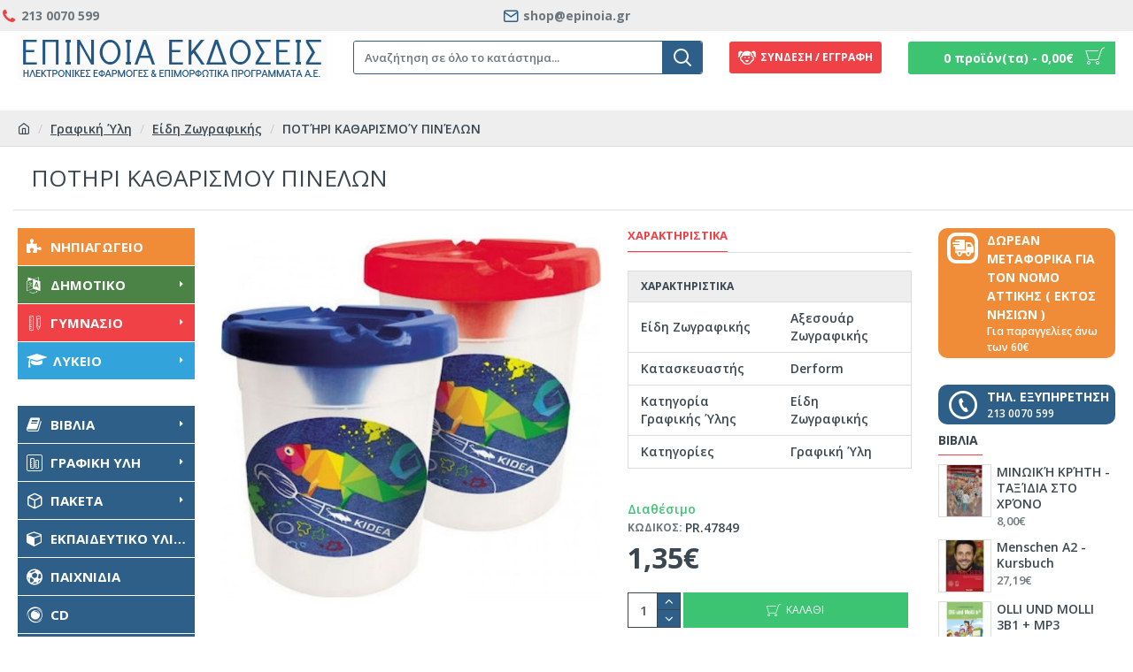

--- FILE ---
content_type: text/html; charset=utf-8
request_url: https://www.epinoia.gr/potiri-katharismou-pinelon-el
body_size: 53422
content:
<!DOCTYPE html>
<html dir="ltr" lang="el" class="desktop mac chrome chrome131 webkit oc30 is-guest store-0 skin-1 desktop-header-active mobile-sticky route-product-product product-1118 layout-2 two-column column-left column-right" data-jv="3.0.38" data-ov="3.0.2.0">
<head typeof="og:website">
<meta charset="UTF-8" />
<meta name="viewport" content="width=device-width, initial-scale=1.0">
<meta http-equiv="X-UA-Compatible" content="IE=edge">
<title>ΠΟΤΉΡΙ ΚΑΘΑΡΙΣΜΟΎ ΠΙΝΈΛΩΝ</title>
<base href="https://www.epinoia.gr/" />
<meta name="description" content="ΠΟΤΉΡΙ ΚΑΘΑΡΙΣΜΟΎ ΠΙΝΈΛΩΝ" />
<meta name="keywords" content="ΠΟΤΉΡΙ, ΚΑΘΑΡΙΣΜΟΎ, ΠΙΝΈΛΩΝ" />
<meta property="fb:app_id" content=""/>
<meta property="og:type" content="product"/>
<meta property="og:title" content="ΠΟΤΉΡΙ ΚΑΘΑΡΙΣΜΟΎ ΠΙΝΈΛΩΝ"/>
<meta property="og:url" content="https://www.epinoia.gr/potiri-katharismou-pinelon-el"/>
<meta property="og:image" content="https://www.epinoia.gr/image/cache/catalog/products/PR.47849-600x315w.jpeg"/>
<meta property="og:image:width" content="600"/>
<meta property="og:image:height" content="315"/>
<meta property="og:description" content=""/>
<meta name="twitter:card" content="summary"/>
<meta name="twitter:title" content="ΠΟΤΉΡΙ ΚΑΘΑΡΙΣΜΟΎ ΠΙΝΈΛΩΝ"/>
<meta name="twitter:image" content="https://www.epinoia.gr/image/cache/catalog/products/PR.47849-200x200.jpeg"/>
<meta name="twitter:image:width" content="200"/>
<meta name="twitter:image:height" content="200"/>
<meta name="twitter:description" content=""/>
<script>window['Journal'] = {"isPopup":false,"isPhone":false,"isTablet":false,"isDesktop":true,"filterUrlValuesSeparator":",","countdownDay":"Day","countdownHour":"Hour","countdownMin":"Min","countdownSec":"Sec","globalPageColumnLeftTabletStatus":false,"globalPageColumnRightTabletStatus":false,"scrollTop":true,"scrollToTop":false,"notificationHideAfter":"2000","quickviewPageStyleCloudZoomStatus":true,"quickviewPageStyleAdditionalImagesCarousel":false,"quickviewPageStyleAdditionalImagesCarouselStyleSpeed":"500","quickviewPageStyleAdditionalImagesCarouselStyleAutoPlay":true,"quickviewPageStyleAdditionalImagesCarouselStylePauseOnHover":true,"quickviewPageStyleAdditionalImagesCarouselStyleDelay":"30000","quickviewPageStyleAdditionalImagesCarouselStyleLoop":false,"quickviewPageStyleAdditionalImagesHeightAdjustment":"5","quickviewPageStylePriceUpdate":true,"quickviewPageStyleOptionsSelect":"all","quickviewText":"Quickview","mobileHeaderOn":"tablet","subcategoriesCarouselStyleSpeed":"500","subcategoriesCarouselStyleAutoPlay":true,"subcategoriesCarouselStylePauseOnHover":true,"subcategoriesCarouselStyleDelay":"30000","subcategoriesCarouselStyleLoop":false,"productPageStyleCloudZoomStatus":false,"productPageStyleCloudZoomPosition":"inner","productPageStyleAdditionalImagesCarousel":false,"productPageStyleAdditionalImagesCarouselStyleSpeed":"500","productPageStyleAdditionalImagesCarouselStyleAutoPlay":true,"productPageStyleAdditionalImagesCarouselStylePauseOnHover":true,"productPageStyleAdditionalImagesCarouselStyleDelay":"3000","productPageStyleAdditionalImagesCarouselStyleLoop":false,"productPageStyleAdditionalImagesHeightAdjustment":"5","productPageStylePriceUpdate":true,"productPageStyleOptionsSelect":"none","infiniteScrollStatus":false,"infiniteScrollOffset":"2","infiniteScrollLoadPrev":"Load Previous Products","infiniteScrollLoadNext":"Load Next Products","infiniteScrollLoading":"Loading...","infiniteScrollNoneLeft":"You have reached the end of the list.","headerHeight":"60","headerCompactHeight":"60","mobileMenuOn":"","searchStyleSearchAutoSuggestStatus":true,"searchStyleSearchAutoSuggestDescription":true,"headerMiniSearchDisplay":"default","stickyStatus":false,"stickyFullHomePadding":false,"stickyFullwidth":true,"stickyAt":"300","stickyHeight":"45","headerTopBarHeight":"35","topBarStatus":true,"headerType":"classic","headerMobileHeight":"60","headerMobileStickyStatus":true,"headerMobileTopBarVisibility":true,"headerMobileTopBarHeight":"30","checkoutUrl":"https:\/\/www.epinoia.gr\/index.php?route=checkout\/checkout","columnsCount":2};</script>
<script>(function () {
	if (Journal['isPhone']) {
		return;
	}

	var wrappers = ['search', 'cart', 'cart-content', 'logo', 'language', 'currency'];
	var documentClassList = document.documentElement.classList;

	function extractClassList() {
		return ['desktop', 'tablet', 'phone', 'desktop-header-active', 'mobile-header-active', 'mobile-menu-active'].filter(function (cls) {
			return documentClassList.contains(cls);
		});
	}

	function mqr(mqls, listener) {
		Object.keys(mqls).forEach(function (k) {
			mqls[k].addListener(listener);
		});

		listener();
	}

	function mobileMenu() {
		console.warn('mobile menu!');

		var element = document.querySelector('#main-menu');
		var wrapper = document.querySelector('.mobile-main-menu-wrapper');

		if (element && wrapper) {
			wrapper.appendChild(element);
		}

		var main_menu = document.querySelector('.main-menu');

		if (main_menu) {
			main_menu.classList.add('accordion-menu');
		}

		document.querySelectorAll('.main-menu .dropdown-toggle').forEach(function (element) {
			element.classList.remove('dropdown-toggle');
			element.classList.add('collapse-toggle');
			element.removeAttribute('data-toggle');
		});

		document.querySelectorAll('.main-menu .dropdown-menu').forEach(function (element) {
			element.classList.remove('dropdown-menu');
			element.classList.remove('j-dropdown');
			element.classList.add('collapse');
		});
	}

	function desktopMenu() {
		console.warn('desktop menu!');

		var element = document.querySelector('#main-menu');
		var wrapper = document.querySelector('.desktop-main-menu-wrapper');

		if (element && wrapper) {
			wrapper.insertBefore(element, document.querySelector('#main-menu-2'));
		}

		var main_menu = document.querySelector('.main-menu');

		if (main_menu) {
			main_menu.classList.remove('accordion-menu');
		}

		document.querySelectorAll('.main-menu .collapse-toggle').forEach(function (element) {
			element.classList.add('dropdown-toggle');
			element.classList.remove('collapse-toggle');
			element.setAttribute('data-toggle', 'dropdown');
		});

		document.querySelectorAll('.main-menu .collapse').forEach(function (element) {
			element.classList.add('dropdown-menu');
			element.classList.add('j-dropdown');
			element.classList.remove('collapse');
		});

		document.body.classList.remove('mobile-wrapper-open');
	}

	function mobileHeader() {
		console.warn('mobile header!');

		Object.keys(wrappers).forEach(function (k) {
			var element = document.querySelector('#' + wrappers[k]);
			var wrapper = document.querySelector('.mobile-' + wrappers[k] + '-wrapper');

			if (element && wrapper) {
				wrapper.appendChild(element);
			}

			if (wrappers[k] === 'cart-content') {
				if (element) {
					element.classList.remove('j-dropdown');
					element.classList.remove('dropdown-menu');
				}
			}
		});

		var search = document.querySelector('#search');
		var cart = document.querySelector('#cart');

		if (search && (Journal['searchStyle'] === 'full')) {
			search.classList.remove('full-search');
			search.classList.add('mini-search');
		}

		if (cart && (Journal['cartStyle'] === 'full')) {
			cart.classList.remove('full-cart');
			cart.classList.add('mini-cart')
		}
	}

	function desktopHeader() {
		console.warn('desktop header!');

		Object.keys(wrappers).forEach(function (k) {
			var element = document.querySelector('#' + wrappers[k]);
			var wrapper = document.querySelector('.desktop-' + wrappers[k] + '-wrapper');

			if (wrappers[k] === 'cart-content') {
				if (element) {
					element.classList.add('j-dropdown');
					element.classList.add('dropdown-menu');
					document.querySelector('#cart').appendChild(element);
				}
			} else {
				if (element && wrapper) {
					wrapper.appendChild(element);
				}
			}
		});

		var search = document.querySelector('#search');
		var cart = document.querySelector('#cart');

		if (search && (Journal['searchStyle'] === 'full')) {
			search.classList.remove('mini-search');
			search.classList.add('full-search');
		}

		if (cart && (Journal['cartStyle'] === 'full')) {
			cart.classList.remove('mini-cart');
			cart.classList.add('full-cart');
		}

		documentClassList.remove('mobile-cart-content-container-open');
		documentClassList.remove('mobile-main-menu-container-open');
		documentClassList.remove('mobile-overlay');
	}

	function moveElements(classList) {
		if (classList.includes('mobile-header-active')) {
			mobileHeader();
			mobileMenu();
		} else if (classList.includes('mobile-menu-active')) {
			desktopHeader();
			mobileMenu();
		} else {
			desktopHeader();
			desktopMenu();
		}
	}

	var mqls = {
		phone: window.matchMedia('(max-width: 768px)'),
		tablet: window.matchMedia('(max-width: 1023px)'),
		menu: window.matchMedia('(max-width: ' + Journal['mobileMenuOn'] + 'px)')
	};

	mqr(mqls, function () {
		var oldClassList = extractClassList();

		if (Journal['isDesktop']) {
			if (mqls.phone.matches) {
				documentClassList.remove('desktop');
				documentClassList.remove('tablet');
				documentClassList.add('mobile');
				documentClassList.add('phone');
			} else if (mqls.tablet.matches) {
				documentClassList.remove('desktop');
				documentClassList.remove('phone');
				documentClassList.add('mobile');
				documentClassList.add('tablet');
			} else {
				documentClassList.remove('mobile');
				documentClassList.remove('phone');
				documentClassList.remove('tablet');
				documentClassList.add('desktop');
			}

			if (documentClassList.contains('phone') || (documentClassList.contains('tablet') && Journal['mobileHeaderOn'] === 'tablet')) {
				documentClassList.remove('desktop-header-active');
				documentClassList.add('mobile-header-active');
			} else {
				documentClassList.remove('mobile-header-active');
				documentClassList.add('desktop-header-active');
			}
		}

		if (documentClassList.contains('desktop-header-active') && mqls.menu.matches) {
			documentClassList.add('mobile-menu-active');
		} else {
			documentClassList.remove('mobile-menu-active');
		}

		var newClassList = extractClassList();

		if (oldClassList.join(' ') !== newClassList.join(' ')) {
			if (document.readyState === 'loading') {
				document.addEventListener('DOMContentLoaded', function () {
					moveElements(newClassList);
				});
			} else {
				moveElements(newClassList);
			}
		}
	});

})();

(function () {
	var cookies = {};
	var style = document.createElement('style');
	var documentClassList = document.documentElement.classList;

	document.head.appendChild(style);

	document.cookie.split('; ').forEach(function (c) {
		var cc = c.split('=');
		cookies[cc[0]] = cc[1];
	});

	if (Journal['popup']) {
		for (var i in Journal['popup']) {
			if (!cookies['p-' + Journal['popup'][i]['c']]) {
				documentClassList.add('popup-open');
				documentClassList.add('popup-center');
				break;
			}
		}
	}

	if (Journal['notification']) {
		for (var i in Journal['notification']) {
			if (cookies['n-' + Journal['notification'][i]['c']]) {
				style.sheet.insertRule('.module-notification-' + Journal['notification'][i]['m'] + '{ display:none }');
			}
		}
	}

	if (Journal['headerNotice']) {
		for (var i in Journal['headerNotice']) {
			if (cookies['hn-' + Journal['headerNotice'][i]['c']]) {
				style.sheet.insertRule('.module-header_notice-' + Journal['headerNotice'][i]['m'] + '{ display:none }');
			}
		}
	}

	if (Journal['layoutNotice']) {
		for (var i in Journal['layoutNotice']) {
			if (cookies['ln-' + Journal['layoutNotice'][i]['c']]) {
				style.sheet.insertRule('.module-layout_notice-' + Journal['layoutNotice'][i]['m'] + '{ display:none }');
			}
		}
	}
})();
</script>
<script>WebFontConfig = { google: { families: ["Open+Sans:700,400,600:latin-ext,greek,greek-ext"] } };</script>
<link href="catalog/view/javascript/bootstrap/css/bootstrap.min.css?v=3.0.38" type="text/css" rel="stylesheet" media="all" />
<link href="catalog/view/javascript/font-awesome/css/font-awesome.min.css?v=3.0.38" type="text/css" rel="stylesheet" media="all" />
<link href="catalog/view/theme/journal3/icons/style.minimal.css?v=3.0.38" type="text/css" rel="stylesheet" media="all" />
<link href="catalog/view/theme/journal3/lib/imagezoom/imagezoom.min.css?v=3.0.38" type="text/css" rel="stylesheet" media="all" />
<link href="catalog/view/theme/journal3/lib/lightgallery/css/lightgallery.min.css?v=3.0.38" type="text/css" rel="stylesheet" media="all" />
<link href="catalog/view/theme/journal3/lib/lightgallery/css/lg-transitions.min.css?v=3.0.38" type="text/css" rel="stylesheet" media="all" />
<link href="catalog/view/theme/journal3/lib/swiper/swiper.min.css?v=3.0.38" type="text/css" rel="stylesheet" media="all" />
<link href="catalog/view/theme/journal3/stylesheet/style.css?v=3.0.38" type="text/css" rel="stylesheet" media="all" />
<link href="catalog/view/javascript/jquery/magnific/magnific-popup.css?v=3.0.38" type="text/css" rel="stylesheet" media="all" />
<link href="catalog/view/javascript/jquery/datetimepicker/bootstrap-datetimepicker.min.css?v=3.0.38" type="text/css" rel="stylesheet" media="all" />
<link href="catalog/view/theme/default/stylesheet/bundle_expert.css?v2.86&v=3.0.38" type="text/css" rel="stylesheet" media="all" />
<link href="catalog/view/theme/default/stylesheet/bundle_expert_custom.css?v=3.0.38" type="text/css" rel="stylesheet" media="all" />
<link href="catalog/view/javascript/bundle-expert/owl.carousel.min.css?v=3.0.38" type="text/css" rel="stylesheet" media="all" />
<link href="catalog/view/javascript/bundle-expert/owl.theme.default.min.css?v=3.0.38" type="text/css" rel="stylesheet" media="all" />
<link href="https://www.epinoia.gr/potiri-katharismou-pinelon-el" rel="canonical" />
<link href="https://www.epinoia.gr/image/catalog/logo/epinoia-logo.png" rel="icon" />
<script>
  (function(i,s,o,g,r,a,m){i['GoogleAnalyticsObject']=r;i[r]=i[r]||function(){
  (i[r].q=i[r].q||[]).push(arguments)},i[r].l=1*new Date();a=s.createElement(o),
  m=s.getElementsByTagName(o)[0];a.async=1;a.src=g;m.parentNode.insertBefore(a,m)
  })(window,document,'script','https://www.google-analytics.com/analytics.js','ga');

  ga('create', 'UA-61525816-1', 'auto');
  ga('send', 'pageview');

</script>
<style>
.blog-post .post-details .post-stats{white-space:nowrap;overflow-x:auto;overflow-y:hidden;-webkit-overflow-scrolling:touch;;background:rgba(255, 255, 255, 1);margin-top:20px;margin-bottom:20px;padding:8px;padding-right:12px;padding-left:12px;border-width:1px;border-style:solid;border-color:rgba(221, 221, 221, 1)}.blog-post .post-details .post-stats .p-category{flex-wrap:nowrap;display:inline-flex}.mobile .blog-post .post-details .post-stats{overflow-x:scroll}.blog-post .post-details .post-stats::-webkit-scrollbar{-webkit-appearance:none;height:1px;height:5px;width:5px}.blog-post .post-details .post-stats::-webkit-scrollbar-track{background-color:white}.blog-post .post-details .post-stats::-webkit-scrollbar-thumb{background-color:#999;background-color:rgba(240, 65, 70, 1)}.blog-post .post-details .post-stats .p-posted{display:inline-flex}.blog-post .post-details .post-stats .p-author{display:inline-flex}.blog-post .post-details .post-stats .p-date{display:inline-flex}.p-date-image{color:rgba(255, 255, 255, 1);font-weight:700;background:rgba(240, 65, 70, 1);margin:5px}.p-date-image
i{color:rgba(238, 238, 238, 1)}.blog-post .post-details .post-stats .p-comment{display:inline-flex}.blog-post .post-details .post-stats .p-view{display:inline-flex}.post-content>p{margin-bottom:10px}.post-image{display:block;text-align:left;float:none}.post-content{column-count:2;column-gap:50px;column-rule-color:rgba(221, 221, 221, 1);column-rule-width:1px;column-rule-style:solid}.blog-post
.tags{justify-content:center}.post-comments{margin-top:20px}.post-comment{margin-bottom:30px;padding-bottom:15px;border-width:0;border-bottom-width:1px;border-style:solid;border-color:rgba(221,221,221,1)}.post-reply{margin-top:15px;margin-left:60px;padding-top:20px;border-width:0;border-top-width:1px;border-style:solid;border-color:rgba(221,221,221,1)}.user-avatar{display:block;margin-right:15px;border-radius:50%}.module-blog_comments .side-image{display:block}.post-comment .user-name{font-size:18px;font-weight:700}.post-comment .user-data
div{font-size:12px}.post-comment .user-site::before{left:-1px}.post-comment .user-data .user-date{display:inline-flex}.post-comment .user-data .user-time{display:inline-flex}.comment-form .form-group:not(.required){display:flex}.user-data .user-site{display:inline-flex}.main-posts.post-grid .post-layout.swiper-slide{margin-right:0px;width:calc((100% - 0 * 0px) / 1 - 0.01px)}.main-posts.post-grid .post-layout:not(.swiper-slide){padding:0px;width:calc(100% / 1 - 0.01px)}.one-column #content .main-posts.post-grid .post-layout.swiper-slide{margin-right:20px;width:calc((100% - 2 * 20px) / 3 - 0.01px)}.one-column #content .main-posts.post-grid .post-layout:not(.swiper-slide){padding:10px;width:calc(100% / 3 - 0.01px)}.two-column #content .main-posts.post-grid .post-layout.swiper-slide{margin-right:0px;width:calc((100% - 0 * 0px) / 1 - 0.01px)}.two-column #content .main-posts.post-grid .post-layout:not(.swiper-slide){padding:0px;width:calc(100% / 1 - 0.01px)}.side-column .main-posts.post-grid .post-layout.swiper-slide{margin-right:0px;width:calc((100% - 0 * 0px) / 1 - 0.01px)}.side-column .main-posts.post-grid .post-layout:not(.swiper-slide){padding:0px;width:calc(100% / 1 - 0.01px)}.main-posts.post-grid{margin:-10px}.post-grid .post-thumb .image
img{filter:grayscale(1)}.post-grid .post-thumb:hover .image
img{filter:grayscale(0);transform:scale(1.15)}.post-grid .post-thumb
.caption{position:relative;bottom:auto;width:auto}.post-grid .post-thumb
.name{display:flex;width:auto;margin-left:auto;margin-right:auto;justify-content:center;margin-left:auto;margin-right:auto;margin-top:10px;margin-bottom:10px}.post-grid .post-thumb .name
a{white-space:nowrap;overflow:hidden;text-overflow:ellipsis;font-size:16px;color:rgba(58, 71, 80, 1);font-weight:700}.desktop .post-grid .post-thumb .name a:hover{color:rgba(240, 65, 70, 1)}.post-grid .post-thumb
.description{display:block;text-align:center;margin-bottom:10px}.post-grid .post-thumb .button-group{display:flex;justify-content:center;margin-bottom:10px}.post-grid .post-thumb .btn-read-more::before{display:none}.post-grid .post-thumb .btn-read-more::after{display:none;content:'\e5c8' !important;font-family:icomoon !important}.post-grid .post-thumb .btn-read-more .btn-text{display:inline-block;padding:0}.post-grid .post-thumb .post-stats{display:flex;color:rgba(238, 238, 238, 1);justify-content:center;position:absolute;transform:translateY(-100%);width:100%;background:rgba(0, 0, 0, 0.65);padding:7px}.post-grid .post-thumb .post-stats .p-author{display:flex}.post-grid .post-thumb .p-date{display:flex}.post-grid .post-thumb .post-stats .p-comment{display:flex}.post-grid .post-thumb .post-stats .p-view{display:flex}.post-list .post-layout:not(.swiper-slide){margin-bottom:20px}.post-list .post-thumb
.caption{flex-basis:200px;padding:15px}.post-list .post-thumb:hover .image
img{transform:scale(1.15)}.post-list .post-thumb
.name{display:flex;width:auto;margin-left:auto;margin-right:auto;justify-content:flex-start;margin-left:0;margin-right:auto}.post-list .post-thumb .name
a{white-space:normal;overflow:visible;text-overflow:initial;font-size:18px;color:rgba(58, 71, 80, 1);font-weight:700}.desktop .post-list .post-thumb .name a:hover{color:rgba(240, 65, 70, 1)}.post-list .post-thumb
.description{display:block;color:rgba(109, 118, 125, 1);padding-top:5px;padding-bottom:5px}.post-list .post-thumb .button-group{display:flex;justify-content:flex-start}.post-list .post-thumb .btn-read-more::before{display:inline-block}.post-list .post-thumb .btn-read-more .btn-text{display:inline-block;padding:0
.4em}.post-list .post-thumb .btn-read-more::after{content:'\e5c8' !important;font-family:icomoon !important}.post-list .post-thumb .post-stats{display:flex;justify-content:flex-start;padding-bottom:5px;margin:-15px;margin-bottom:5px;margin-left:0px}.post-list .post-thumb .post-stats .p-author{display:block}.post-list .post-thumb .p-date{display:flex}.post-list .post-thumb .post-stats .p-comment{display:block}.post-list .post-thumb .post-stats .p-view{display:flex}.blog-feed
span{display:block;color:rgba(240, 140, 55, 1) !important}.blog-feed{display:inline-flex;margin-right:30px}.blog-feed::before{content:'\f143' !important;font-family:icomoon !important;font-size:14px;color:rgba(240, 140, 55, 1)}.desktop .blog-feed:hover
span{color:rgba(45, 95, 136, 1) !important}.countdown{color:rgba(58, 71, 80, 1);background:rgba(255, 255, 255, 1);border-radius:3px;width:90%}.countdown div
span{color:rgba(109,118,125,1)}.countdown>div{border-style:solid;border-color:rgba(245, 245, 245, 1)}.boxed-layout .site-wrapper{overflow:hidden}.boxed-layout
.header{padding:0
20px}.boxed-layout
.breadcrumb{padding-left:20px;padding-right:20px}.wrapper, .mega-menu-content, .site-wrapper > .container, .grid-cols,.desktop-header-active .is-sticky .header .desktop-main-menu-wrapper,.desktop-header-active .is-sticky .sticky-fullwidth-bg,.boxed-layout .site-wrapper, .breadcrumb, .title-wrapper, .page-title > span,.desktop-header-active .header .top-bar,.desktop-header-active .header .mid-bar,.desktop-main-menu-wrapper{max-width:1280px}.desktop-main-menu-wrapper .main-menu>.j-menu>.first-dropdown::before{transform:translateX(calc(0px - (100vw - 1280px) / 2))}html[dir='rtl'] .desktop-main-menu-wrapper .main-menu>.j-menu>.first-dropdown::before{transform:none;right:calc(0px - (100vw - 1280px) / 2)}.desktop-main-menu-wrapper .main-menu>.j-menu>.first-dropdown.mega-custom::before{transform:translateX(calc(0px - (200vw - 1280px) / 2))}html[dir='rtl'] .desktop-main-menu-wrapper .main-menu>.j-menu>.first-dropdown.mega-custom::before{transform:none;right:calc(0px - (200vw - 1280px) / 2)}body{background:rgba(255, 255, 255, 1);font-family:'Open Sans';font-weight:600;font-size:14px;color:rgba(58,71,80,1);line-height:1.5;-webkit-font-smoothing:antialiased}#content{padding:15px}.column-left
#content{padding-left:10px}.column-right
#content{padding-right:10px}.side-column{max-width:240px;padding:20px;padding-left:0px}.one-column
#content{max-width:calc(100% - 240px)}.two-column
#content{max-width:calc(100% - 240px * 2)}#column-left{border-style:none}#column-right{border-style:none;padding:20px;padding-right:0px}.page-title{display:block}.dropdown.drop-menu>.j-dropdown{left:0;right:auto;transform:translate3d(0,-10px,0)}.dropdown.drop-menu.animating>.j-dropdown{left:0;right:auto;transform:none}.dropdown.drop-menu>.j-dropdown::before{left:10px;right:auto;transform:translateX(0)}.dropdown.dropdown .j-menu .dropdown>a>.count-badge{margin-right:0}.dropdown.dropdown .j-menu .dropdown>a>.count-badge+.open-menu+.menu-label{margin-left:7px}.dropdown.dropdown .j-menu .dropdown>a::after{display:block}.dropdown.dropdown .j-menu>li>a{font-size:14px;color:rgba(58, 71, 80, 1);border-radius:0px !important;background:rgba(238, 238, 238, 1);padding:5px}.desktop .dropdown.dropdown .j-menu > li:hover > a, .dropdown.dropdown .j-menu>li.active>a{font-size:14px;color:rgba(240, 65, 70, 1);background:rgba(238, 238, 238, 1)}.dropdown.dropdown .j-menu .links-text{white-space:nowrap;overflow:hidden;text-overflow:ellipsis}.dropdown.dropdown .j-menu>li>a::before{margin-right:7px;min-width:20px;font-size:18px}.dropdown.dropdown .j-menu > li > a, .dropdown.dropdown.accordion-menu .menu-item > a + div, .dropdown.dropdown .accordion-menu .menu-item>a+div{border-color:rgba(255, 255, 255, 1)}.dropdown.dropdown .j-menu a .count-badge{display:inline-flex;position:relative}.dropdown.dropdown:not(.mega-menu) .j-dropdown{min-width:200px}.dropdown.dropdown:not(.mega-menu) .j-menu{box-shadow:none}.dropdown.dropdown .j-dropdown::before{border-bottom-color:rgba(255,255,255,1);margin-top:-10px}legend{font-family:'Open Sans';font-weight:700;font-size:14px;color:rgba(58,71,80,1);text-transform:uppercase;border-width:0px;padding:0px;margin:0px;margin-bottom:10px;white-space:normal;overflow:visible;text-overflow:initial;text-align:left}legend::after{content:'';display:block;position:relative;margin-top:8px;left:initial;right:initial;margin-left:0;margin-right:auto;transform:none}legend.page-title>span::after{content:'';display:block;position:relative;margin-top:8px;left:initial;right:initial;margin-left:0;margin-right:auto;transform:none}legend::after,legend.page-title>span::after{width:50px;height:1px;background:rgba(240,65,70,1)}.title{font-family:'Open Sans';font-weight:700;font-size:14px;color:rgba(58,71,80,1);text-transform:uppercase;border-width:0px;padding:0px;margin:0px;margin-bottom:10px;white-space:normal;overflow:visible;text-overflow:initial;text-align:left}.title::after{content:'';display:block;position:relative;margin-top:8px;left:initial;right:initial;margin-left:0;margin-right:auto;transform:none}.title.page-title>span::after{content:'';display:block;position:relative;margin-top:8px;left:initial;right:initial;margin-left:0;margin-right:auto;transform:none}.title::after,.title.page-title>span::after{width:50px;height:1px;background:rgba(240, 65, 70, 1)}html:not(.popup) .page-title{font-family:'Open Sans';font-weight:400;font-size:26px;color:rgba(58, 71, 80, 1);text-align:left;text-transform:uppercase;border-width:0;border-bottom-width:1px;border-style:solid;border-color:rgba(221, 221, 221, 1);border-radius:0px;padding:20px;margin:0px;margin-left:15px;white-space:normal;overflow:visible;text-overflow:initial;text-align:left}html:not(.popup) .page-title::after{display:none;margin-top:8px;left:initial;right:initial;margin-left:0;margin-right:auto;transform:none}html:not(.popup) .page-title.page-title>span::after{display:none;margin-top:8px;left:initial;right:initial;margin-left:0;margin-right:auto;transform:none}html:not(.popup) .page-title::after, html:not(.popup) .page-title.page-title>span::after{width:50px;height:2px;background:rgba(240,65,70,1)}.title.module-title{font-family:'Open Sans';font-weight:700;font-size:14px;color:rgba(58,71,80,1);text-transform:uppercase;border-width:0px;padding:0px;margin:0px;margin-bottom:10px;white-space:normal;overflow:visible;text-overflow:initial;text-align:left}.title.module-title::after{content:'';display:block;position:relative;margin-top:8px;left:initial;right:initial;margin-left:0;margin-right:auto;transform:none}.title.module-title.page-title>span::after{content:'';display:block;position:relative;margin-top:8px;left:initial;right:initial;margin-left:0;margin-right:auto;transform:none}.title.module-title::after,.title.module-title.page-title>span::after{width:50px;height:1px;background:rgba(240, 65, 70, 1)}.side-column .title.module-title{font-family:'Open Sans';font-weight:700;font-size:14px;color:rgba(58, 71, 80, 1);text-transform:uppercase;border-width:0px;padding:0px;margin:0px;margin-bottom:10px;white-space:normal;overflow:visible;text-overflow:initial;text-align:left}.side-column .title.module-title::after{content:'';display:block;position:relative;margin-top:8px;left:initial;right:initial;margin-left:0;margin-right:auto;transform:none}.side-column .title.module-title.page-title>span::after{content:'';display:block;position:relative;margin-top:8px;left:initial;right:initial;margin-left:0;margin-right:auto;transform:none}.side-column .title.module-title::after, .side-column .title.module-title.page-title>span::after{width:50px;height:1px;background:rgba(240,65,70,1)}.btn,.btn:visited{font-size:12px;color:rgba(255,255,255,1);text-transform:uppercase}.btn:hover{color:rgba(255, 255, 255, 1) !important;background:rgba(45, 95, 136, 1) !important}.btn:active,.btn:hover:active,.btn:focus:active{color:rgba(255, 255, 255, 1) !important;background:rgba(34, 184, 155, 1) !important}.btn:focus{color:rgba(255, 255, 255, 1) !important;box-shadow:inset 0 0 20px rgba(0,0,0,0.25)}.btn{background:rgba(58,71,80,1);padding:12px}.btn.btn.disabled::after{font-size:20px}.btn-primary.btn,.btn-primary.btn:visited{text-transform:uppercase}.btn-primary.btn{background:rgba(45,95,136,1);min-height:36px;max-height:36px}.btn-primary.btn:hover{background:rgba(240, 65, 70, 1) !important}.btn-primary.btn.btn.disabled::after{font-size:20px}.btn-secondary.btn,.btn-secondary.btn:visited{color:rgba(255,255,255,1)}.btn-secondary.btn:hover{color:rgba(255, 255, 255, 1) !important;background:rgba(240, 65, 70, 0.68) !important}.btn-secondary.btn{background:rgba(240,65,70,1)}.btn-secondary.btn.btn.disabled::after{font-size:20px}.btn-success.btn,.btn-success.btn:visited{color:rgba(255,255,255,1)}.btn-success.btn:hover{color:rgba(255, 255, 255, 1) !important;background:rgba(60, 196, 114, 0.66) !important}.btn-success.btn:active,.btn-success.btn:hover:active,.btn-success.btn:focus:active{color:rgba(255, 255, 255, 1) !important;background:rgba(60, 196, 114, 0.65) !important}.btn-success.btn{background:rgba(60,196,114,1)}.btn-success.btn:focus{background:rgba(60,196,114,0.68)}.btn-success.btn.btn.disabled::after{content:none !important}.btn-danger.btn{background:rgba(185,9,30,1);padding:12px;min-height:36px;max-height:36px}.btn-danger.btn:hover{background:rgba(45, 95, 136, 1) !important}.btn-danger.btn.btn.disabled::after{font-size:20px}.btn-warning.btn,.btn-warning.btn:visited{color:rgba(255,255,255,1)}.btn-warning.btn:hover{color:rgba(255, 255, 255, 1) !important;background:rgba(240, 65, 70, 0.68) !important}.btn-warning.btn{background:rgba(240,65,70,1)}.btn-warning.btn.btn.disabled::after{font-size:20px}.btn-info.btn{background:rgba(109,118,125,1);border-width:0px}.btn-info.btn:hover{background:rgba(58, 71, 80, 1) !important}.btn-info.btn.btn.disabled::after{font-size:20px}.btn-light.btn,.btn-light.btn:visited{font-size:12px;color:rgba(255,255,255,1);text-transform:uppercase}.btn-light.btn:hover{color:rgba(255, 255, 255, 1) !important;background:rgba(45, 95, 136, 1) !important}.btn-light.btn:active,.btn-light.btn:hover:active,.btn-light.btn:focus:active{color:rgba(255, 255, 255, 1) !important;background:rgba(34, 184, 155, 1) !important}.btn-light.btn:focus{color:rgba(255, 255, 255, 1) !important;box-shadow:inset 0 0 20px rgba(0,0,0,0.25)}.btn-light.btn{background:rgba(58,71,80,1);padding:12px}.btn-light.btn.btn.disabled::after{font-size:20px}.btn-dark.btn{background:rgba(45, 95, 136, 1);border-radius:50px !important;min-width:25px;min-height:25px}.btn-dark.btn:hover{background:rgba(240, 65, 70, 1) !important}.btn-dark.btn.btn.disabled::after{font-size:20px}.buttons{margin-top:20px;padding-top:15px;border-width:0;border-top-width:1px;border-style:solid;border-color:rgba(221, 221, 221, 1);font-size:12px}.buttons .pull-left .btn, .buttons .pull-left .btn:visited{font-size:12px;color:rgba(255, 255, 255, 1);text-transform:uppercase}.buttons .pull-left .btn:hover{color:rgba(255, 255, 255, 1) !important;background:rgba(45, 95, 136, 1) !important}.buttons .pull-left .btn:active, .buttons .pull-left .btn:hover:active, .buttons .pull-left .btn:focus:active{color:rgba(255, 255, 255, 1) !important;background:rgba(34, 184, 155, 1) !important}.buttons .pull-left .btn:focus{color:rgba(255, 255, 255, 1) !important;box-shadow:inset 0 0 20px rgba(0, 0, 0, 0.25)}.buttons .pull-left
.btn{background:rgba(58, 71, 80, 1);padding:12px}.buttons .pull-left .btn.btn.disabled::after{font-size:20px}.buttons .pull-right .btn::after{content:'\e5c8' !important;font-family:icomoon !important;margin-left:5px}.buttons .pull-left .btn::before{content:'\e5c4' !important;font-family:icomoon !important;margin-right:5px}.buttons>div{flex:0 0 auto;width:auto;flex-basis:0}.buttons > div
.btn{width:auto}.buttons .pull-left{margin-right:auto}.buttons .pull-right:only-child{flex:0 0 auto;width:auto;margin:0
0 0 auto}.buttons .pull-right:only-child
.btn{width:auto}.buttons input+.btn{margin-top:5px}.tags{margin-top:15px;justify-content:flex-start;font-size:13px;font-weight:700;text-transform:uppercase}.tags a,.tags-title{margin-right:8px;margin-bottom:8px}.tags
b{display:none}.tags
a{padding-right:8px;padding-left:8px;font-size:12px;color:rgba(238,238,238,1);font-weight:400;text-transform:none;background:rgba(58,71,80,1)}.alert.alert-success{color:rgba(255,255,255,1);background:rgba(60,196,114,1)}.alert.alert-info{color:rgba(58, 71, 80, 1)}.alert-info.alert-dismissible
.close{color:rgba(196,202,253,1)}.alert.alert-warning{color:rgba(58,71,80,1);background:rgba(254,225,91,1)}.alert.alert-danger{color:rgba(255,255,255,1);background:rgba(240,65,70,1)}.breadcrumb{display:block !important;text-align:left;padding:10px;padding-left:0px;white-space:normal;-webkit-overflow-scrolling:touch}.breadcrumb::before{background:rgba(238, 238, 238, 1);border-width:0;border-bottom-width:1px;border-style:solid;border-color:rgba(221, 221, 221, 1)}.breadcrumb li:first-of-type a i::before{content:'\eb69' !important;font-family:icomoon !important}.breadcrumb
a{font-family:'Open Sans';font-weight:600;color:rgba(58, 71, 80, 1);text-decoration:underline}.breadcrumb li:last-of-type
a{font-family:'Open Sans';font-weight:600;color:rgba(58, 71, 80, 1)}.mobile
.breadcrumb{overflow-x:visible}.breadcrumb::-webkit-scrollbar{-webkit-appearance:initial;height:1px;height:1px;width:1px}.breadcrumb::-webkit-scrollbar-track{background-color:white}.breadcrumb::-webkit-scrollbar-thumb{background-color:#999}.panel-group .panel-heading a::before{content:'\e5c8' !important;font-family:icomoon !important;order:10}.desktop .panel-group .panel-heading:hover a::before{color:rgba(240, 65, 70, 1)}.panel-group .panel-active .panel-heading a::before{content:'\e5db' !important;font-family:icomoon !important;color:rgba(240, 65, 70, 1);top:-1px}.panel-group .panel-heading
a{justify-content:space-between;font-size:13px;font-weight:700;text-transform:uppercase;padding:0px;padding-top:15px;padding-bottom:15px}.panel-group .panel-heading{border-width:0;border-top-width:1px;border-style:solid;border-color:rgba(221, 221, 221, 1)}.panel-group .panel-body{padding-bottom:10px}body h1, body h2, body h3, body h4, body h5, body
h6{font-family:'Open Sans';font-weight:600;font-size:15px}body
a{font-family:'Open Sans';font-weight:600;color:rgba(240, 65, 70, 1);display:inline-block}body a:hover{color:rgba(58, 71, 80, 1)}body
p{font-family:'Open Sans';font-weight:600;font-size:15px;margin-bottom:15px}body
h1{font-family:'Open Sans';font-weight:600;margin-bottom:20px}body
h2{font-size:18px;margin-bottom:15px}body
h3{margin-bottom:15px}body
h4{font-weight:700;text-transform:uppercase;margin-bottom:15px}body
h5{font-size:17px;font-weight:400;margin-bottom:15px}body
h6{color:rgba(255, 255, 255, 1);text-transform:uppercase;background:rgba(240, 65, 70, 1);padding:6px;padding-right:10px;padding-left:10px;margin-bottom:15px;display:inline-block}body
blockquote{font-family:Georgia,serif;font-weight:400;font-style:italic;padding:15px;padding-top:10px;padding-bottom:10px;margin-top:15px;margin-bottom:15px;border-radius:3px;float:none;display:block;max-width:500px}body blockquote::before{margin-left:auto;margin-right:auto;float:left;content:'\e98f' !important;font-family:icomoon !important;color:rgba(240, 65, 70, 1);margin-right:10px}body
hr{margin-top:20px;margin-bottom:20px;overflow:visible}body hr::before{content:'\e993' !important;font-family:icomoon !important;font-size:20px;width:40px;height:40px;border-radius:50%}body .drop-cap{font-family:Georgia,serif !important;font-weight:400 !important;font-size:60px !important;font-family:Georgia,serif;font-weight:700;margin-right:5px}body .amp::before{content:'\e901' !important;font-family:icomoon !important;font-size:25px;top:5px}body .video-responsive{max-width:550px;margin-bottom:15px}body table
td{color:rgba(58, 71, 80, 1)}body table tbody tr:hover
td{background:rgba(255, 255, 255, 1)}body table tbody
td{border-width:0 !important;border-top-width:1px !important;border-style:solid !important;border-color:rgba(221, 221, 221, 1) !important}body
table{border-width:1px !important;border-style:solid !important;border-color:rgba(221, 221, 221, 1) !important}body table thead
td{font-size:12px;color:rgba(58, 71, 80, 1);font-weight:700;text-transform:uppercase;background:rgba(238, 238, 238, 1)}body table tfoot
td{background:rgba(238, 238, 238, 1)}body table tfoot td, body table tfoot
th{border-style:solid !important;border-color:rgba(221, 221, 221, 1) !important}body .table-responsive{border-width:1px;border-style:solid;border-color:rgba(221, 221, 221, 1);-webkit-overflow-scrolling:touch}body .table-responsive::-webkit-scrollbar{height:5px;width:5px}.count-badge{color:rgba(255,255,255,1);background:rgba(240,65,70,1);border-radius:10px}.count-zero{display:none !important}.product-label
b{color:rgba(255, 255, 255, 1);font-weight:700;text-transform:uppercase;background:rgba(240, 65, 70, 1);padding:5px}.product-label.product-label-default
b{min-width:60px}.tooltip-inner{font-size:12px;color:rgba(238, 238, 238, 1);background:rgba(58, 71, 80, 1);border-radius:2px;box-shadow:0 -15px 100px -10px rgba(0, 0, 0, 0.1)}.tooltip.top .tooltip-arrow{border-top-color:rgba(58, 71, 80, 1)}.tooltip.right .tooltip-arrow{border-right-color:rgba(58, 71, 80, 1)}.tooltip.bottom .tooltip-arrow{border-bottom-color:rgba(58, 71, 80, 1)}.tooltip.left .tooltip-arrow{border-left-color:rgba(58, 71, 80, 1)}table
td{color:rgba(58, 71, 80, 1)}table tbody tr:hover
td{background:rgba(255, 255, 255, 1)}table tbody
td{border-width:0 !important;border-top-width:1px !important;border-style:solid !important;border-color:rgba(221, 221, 221, 1) !important}table{border-width:1px !important;border-style:solid !important;border-color:rgba(221, 221, 221, 1) !important}table thead
td{font-size:12px;color:rgba(58, 71, 80, 1);font-weight:700;text-transform:uppercase;background:rgba(238, 238, 238, 1)}table tfoot
td{background:rgba(238, 238, 238, 1)}table tfoot td, table tfoot
th{border-style:solid !important;border-color:rgba(221, 221, 221, 1) !important}.table-responsive{border-width:1px;border-style:solid;border-color:rgba(221,221,221,1);-webkit-overflow-scrolling:touch}.table-responsive::-webkit-scrollbar{height:5px;width:5px}.form-group .control-label{display:none;max-width:9999px;padding-top:0px;padding-bottom:5px;justify-content:flex-start}.required .control-label+div::before{display:inline}.required .control-label::after{display:none}.required .control-label::after, .required .control-label+div::before{color:rgba(240,65,70,1)}.form-group{margin-bottom:8px}input.form-control{background:rgba(255, 255, 255, 1) !important;border-width:1px !important;border-style:solid !important;border-color:rgba(221, 221, 221, 1) !important;border-radius:2px !important}input.form-control:hover{border-color:rgba(196, 202, 253, 1) !important}input.form-control:focus,input.form-control:active{border-color:rgba(196, 202, 253, 1) !important}input.form-control:focus{box-shadow:inset 0 0 5px rgba(0,0,0,0.1)}input.form-control::placeholder{color:rgba(109, 118, 125, 1) !important}textarea.form-control{background:rgba(255, 255, 255, 1) !important;border-width:1px !important;border-style:solid !important;border-color:rgba(221, 221, 221, 1) !important;border-radius:2px !important}textarea.form-control:hover{border-color:rgba(196, 202, 253, 1) !important}textarea.form-control:focus,textarea.form-control:active{border-color:rgba(196, 202, 253, 1) !important}textarea.form-control:focus{box-shadow:inset 0 0 5px rgba(0,0,0,0.1)}textarea.form-control::placeholder{color:rgba(109, 118, 125, 1) !important}select.form-control{background:rgba(255, 255, 255, 1) !important;border-width:1px !important;border-style:solid !important;border-color:rgba(221, 221, 221, 1) !important;border-radius:2px !important;max-width:200px}select.form-control:hover{border-color:rgba(196, 202, 253, 1) !important}select.form-control:focus,select.form-control:active{border-color:rgba(196, 202, 253, 1) !important}select.form-control:focus{box-shadow:inset 0 0 5px rgba(0,0,0,0.1)}select.form-control::placeholder{color:rgba(109, 118, 125, 1) !important}.radio{width:100%}.checkbox{width:100%}.input-group .input-group-btn .btn, .input-group .input-group-btn .btn:visited{color:rgba(255, 255, 255, 1)}.input-group .input-group-btn .btn:hover{color:rgba(255, 255, 255, 1) !important;background:rgba(185, 9, 30, 0.69) !important}.input-group .input-group-btn .btn:active, .input-group .input-group-btn .btn:hover:active, .input-group .input-group-btn .btn:focus:active{color:rgba(255, 255, 255, 1) !important;background:rgba(58, 71, 80, 1) !important}.input-group .input-group-btn
.btn{background:rgba(185, 9, 30, 1);border-width:1px;border-style:solid;border-color:rgba(58, 71, 80, 1);padding:10px;min-width:35px;min-height:35px;margin-left:5px}.input-group .input-group-btn .btn:focus{background:rgba(185, 9, 30, 1)}.input-group .input-group-btn .btn.btn.disabled::after{content:none !important}.upload-btn i::before{content:'\ebd8' !important;font-family:icomoon !important}.stepper input.form-control{border-width:0px !important}.stepper{width:50px;height:35px;border-style:solid;border-color:rgba(58, 71, 80, 1)}.stepper span
i{color:rgba(255, 255, 255, 1);background-color:rgba(45, 95, 136, 1)}.stepper span i:hover{color:rgba(45,95,136,1);background-color:rgba(45,95,136,0.61)}.pagination-results{font-size:13px;color:rgba(58, 71, 80, 1);letter-spacing:1px;margin-top:20px;justify-content:flex-start}.pagination-results .text-right{display:block}.pagination>li>a{color:rgba(58,71,80,1)}.pagination>li>a:hover{color:rgba(240,65,70,1)}.pagination>li.active>span,.pagination>li.active>span:hover,.pagination>li>a:focus{color:rgba(240,65,70,1)}.pagination>li>a,.pagination>li>span{padding:5px;padding-right:6px;padding-left:6px}.pagination>li{border-radius:2px}.pagination > li:first-child a::before, .pagination > li:last-child a::before{content:'\e5c4' !important;font-family:icomoon !important}.pagination > li .prev::before, .pagination > li .next::before{content:'\e5c4' !important;font-family:icomoon !important}.pagination>li:not(:first-of-type){margin-left:5px}.rating .fa-stack{font-size:13px;width:1.2em}.rating .fa-star, .rating .fa-star+.fa-star-o{color:rgba(254, 225, 91, 1)}.rating .fa-star-o:only-child{color:rgba(109,118,125,1)}.rating-stars{border-top-left-radius:3px;border-top-right-radius:3px}.popup-inner-body{max-height:calc(100vh - 50px * 2)}.popup-container{max-width:calc(100% - 20px * 2)}.popup-bg{background:rgba(0,0,0,0.75)}.popup-body,.popup{background:rgba(255, 255, 255, 1)}.popup-content, .popup .site-wrapper{padding:20px}.popup-body{border-radius:3px;box-shadow:0 5px 60px -10px rgba(0, 0, 0, 0.3)}.popup-container .popup-close::before{content:'\e5cd' !important;font-family:icomoon !important;color:rgba(255,255,255,1)}.popup-close{width:30px;height:30px;margin-right:-12px;margin-top:12px}.popup-container .btn.popup-close{border-radius:100px !important}.popup-container>.btn,.popup-container>.btn:visited{text-transform:uppercase}.popup-container>.btn{background:rgba(45,95,136,1);min-height:36px;max-height:36px}.popup-container>.btn:hover{background:rgba(240, 65, 70, 1) !important}.popup-container>.btn.btn.disabled::after{font-size:20px}.scroll-top i::before{content:'\e5d8' !important;font-family:icomoon !important;font-size:20px;color:rgba(255, 255, 255, 1);background:rgba(240, 65, 70, 1);padding:10px}.scroll-top:hover i::before{background:rgba(60,196,114,1)}.scroll-top{left:auto;right:10px;transform:translateX(0);;margin-left:10px;margin-right:10px;margin-bottom:10px}.journal-loading > i::before, .ias-spinner > i::before, .lg-outer .lg-item::after,.btn.disabled::after{content:'\e92f' !important;font-family:icomoon !important;font-size:30px;color:rgba(240, 65, 70, 1)}.journal-loading > .fa-spin, .lg-outer .lg-item::after,.btn.disabled::after{animation:fa-spin infinite linear;;animation-duration:3000ms}.btn-cart::before,.fa-shopping-cart::before{content:'\e96a' !important;font-family:icomoon !important;font-size:22px;left:-1px}.btn-wishlist::before{content:'\f08a' !important;font-family:icomoon !important}.btn-compare::before,.compare-btn::before{content:'\eab6' !important;font-family:icomoon !important}.fa-refresh::before{content:'\eacd' !important;font-family:icomoon !important}.fa-times-circle::before,.fa-times::before,.reset-filter::before,.notification-close::before,.popup-close::before,.hn-close::before{content:'\e981' !important;font-family:icomoon !important}.p-author::before{content:'\e7fd' !important;font-family:icomoon !important;margin-right:5px}.p-date::before{content:'\f133' !important;font-family:icomoon !important;margin-right:5px}.p-time::before{content:'\eb29' !important;font-family:icomoon !important;margin-right:5px}.p-comment::before{content:'\f27a' !important;font-family:icomoon !important;margin-right:5px}.p-view::before{content:'\f06e' !important;font-family:icomoon !important;margin-right:5px}.p-category::before{content:'\f022' !important;font-family:icomoon !important;margin-right:5px}.user-site::before{content:'\e321' !important;font-family:icomoon !important;left:-1px;margin-right:5px}.desktop ::-webkit-scrollbar{width:12px}.desktop ::-webkit-scrollbar-track{background:rgba(238, 238, 238, 1)}.desktop ::-webkit-scrollbar-thumb{background:rgba(109,118,125,1);border-width:4px;border-style:solid;border-color:rgba(238,238,238,1);border-radius:10px}.expand-content{max-height:70px}.block-expand.btn,.block-expand.btn:visited{text-transform:none}.block-expand.btn{background:rgba(240, 65, 70, 1);padding:2px;padding-right:7px;padding-left:7px;min-width:20px;min-height:20px}.desktop .block-expand.btn:hover{box-shadow:0 5px 30px -5px rgba(0,0,0,0.25)}.block-expand.btn:active,.block-expand.btn:hover:active,.block-expand.btn:focus:active{box-shadow:inset 0 0 20px rgba(0,0,0,0.25)}.block-expand.btn:focus{box-shadow:inset 0 0 20px rgba(0,0,0,0.25)}.block-expand.btn.btn.disabled::after{font-size:20px}.block-expand::after{content:'Show More'}.block-expanded .block-expand::after{content:'Show Less'}.block-expand::before{content:'\e5db' !important;font-family:icomoon !important;margin-right:5px}.block-expanded .block-expand::before{content:'\e5d8' !important;font-family:icomoon !important;margin-right:5px}.block-expand-overlay{background:linear-gradient(to bottom, transparent, rgba(245, 245, 245, 1))}.safari .block-expand-overlay{background:linear-gradient(to bottom, rgba(255,255,255,0), rgba(245, 245, 245, 1))}.iphone .block-expand-overlay{background:linear-gradient(to bottom, rgba(255,255,255,0), rgba(245, 245, 245, 1))}.ipad .block-expand-overlay{background:linear-gradient(to bottom,rgba(255,255,255,0),rgba(245,245,245,1))}.old-browser{color:rgba(42,42,42,1);background:rgba(255,255,255,1)}.notification-cart.notification{max-width:400px;margin:20px;margin-bottom:0px;padding:10px;padding-bottom:5px}.notification-cart .notification-close{display:block}.notification-cart .notification-close::before{content:'\e5cd' !important;font-family:icomoon !important}.notification-cart
img{display:block}.notification-cart .notification-buttons{display:flex}.notification-cart .notification-view-cart.btn, .notification-cart .notification-view-cart.btn:visited{text-transform:uppercase}.notification-cart .notification-view-cart.btn{background:rgba(45, 95, 136, 1);min-height:36px;max-height:36px}.notification-cart .notification-view-cart.btn:hover{background:rgba(240, 65, 70, 1) !important}.notification-cart .notification-view-cart.btn.btn.disabled::after{font-size:20px}.notification-cart .notification-view-cart{display:inline-flex;flex-grow:1}.notification-cart .notification-checkout.btn, .notification-cart .notification-checkout.btn:visited{color:rgba(255, 255, 255, 1)}.notification-cart .notification-checkout.btn:hover{color:rgba(255, 255, 255, 1) !important;background:rgba(60, 196, 114, 0.66) !important}.notification-cart .notification-checkout.btn:active, .notification-cart .notification-checkout.btn:hover:active, .notification-cart .notification-checkout.btn:focus:active{color:rgba(255, 255, 255, 1) !important;background:rgba(60, 196, 114, 0.65) !important}.notification-cart .notification-checkout.btn{background:rgba(60, 196, 114, 1)}.notification-cart .notification-checkout.btn:focus{background:rgba(60, 196, 114, 0.68)}.notification-cart .notification-checkout.btn.btn.disabled::after{content:none !important}.notification-cart .notification-checkout{display:inline-flex;flex-grow:1}.notification-wishlist.notification{max-width:400px;margin:20px;margin-bottom:0px;padding:10px;background:rgba(255, 255, 255, 1);border-radius:5px;box-shadow:0 5px 60px -10px rgba(0, 0, 0, 0.3)}.notification-wishlist .notification-close{display:block;margin-right:-12px;margin-top:-12px}.notification-wishlist .notification-close::before{content:'\e5cd' !important;font-family:icomoon !important;color:rgba(255, 255, 255, 1)}.notification-wishlist .notification-close:hover::before{color:rgba(255, 255, 255, 1)}.notification-wishlist .notification-close.btn{background:rgba(185, 9, 30, 1);border-radius:30px !important;min-width:25px;min-height:25px}.notification-wishlist .notification-close.btn:hover{background:rgba(185, 9, 30, 0.84) !important}.notification-wishlist .notification-close.btn:active, .notification-wishlist .notification-close.btn:hover:active, .notification-wishlist .notification-close.btn:focus:active{background:rgba(58, 71, 80, 1) !important}.notification-wishlist .notification-close.btn.btn.disabled::after{font-size:20px}.notification-wishlist
img{display:block;margin-right:10px;margin-bottom:10px}.notification-wishlist .notification-buttons{display:flex;padding:10px;margin:-10px;margin-top:5px}.notification-wishlist .notification-view-cart.btn, .notification-wishlist .notification-view-cart.btn:visited{color:rgba(255, 255, 255, 1)}.notification-wishlist .notification-view-cart.btn:hover{color:rgba(255, 255, 255, 1) !important;background:rgba(185, 9, 30, 0.69) !important}.notification-wishlist .notification-view-cart.btn:active, .notification-wishlist .notification-view-cart.btn:hover:active, .notification-wishlist .notification-view-cart.btn:focus:active{color:rgba(255, 255, 255, 1) !important;background:rgba(58, 71, 80, 1) !important}.notification-wishlist .notification-view-cart.btn{background:rgba(185, 9, 30, 1);border-width:1px;border-style:solid;border-color:rgba(58, 71, 80, 1);padding:10px}.notification-wishlist .notification-view-cart.btn:focus{background:rgba(185, 9, 30, 1)}.notification-wishlist .notification-view-cart.btn.btn.disabled::after{content:none !important}.notification-wishlist .notification-view-cart{display:inline-flex;flex-grow:1}.notification-wishlist .notification-checkout.btn, .notification-wishlist .notification-checkout.btn:visited{color:rgba(255, 255, 255, 1)}.notification-wishlist .notification-checkout.btn:hover{color:rgba(255, 255, 255, 1) !important;background:rgba(185, 9, 30, 0.69) !important}.notification-wishlist .notification-checkout.btn:active, .notification-wishlist .notification-checkout.btn:hover:active, .notification-wishlist .notification-checkout.btn:focus:active{color:rgba(255, 255, 255, 1) !important;background:rgba(58, 71, 80, 1) !important}.notification-wishlist .notification-checkout.btn{background:rgba(185, 9, 30, 1);border-width:1px;border-style:solid;border-color:rgba(58, 71, 80, 1);padding:10px}.notification-wishlist .notification-checkout.btn:focus{background:rgba(185, 9, 30, 1)}.notification-wishlist .notification-checkout.btn.btn.disabled::after{content:none !important}.notification-wishlist .notification-checkout{display:inline-flex;flex-grow:1;margin-left:10px}.notification-wishlist .notification-checkout::after{content:'\e5c8' !important;font-family:icomoon !important;margin-left:5px}.notification-compare.notification{max-width:400px;margin:20px;margin-bottom:0px;padding:10px;background:rgba(255, 255, 255, 1);border-radius:5px;box-shadow:0 5px 60px -10px rgba(0, 0, 0, 0.3)}.notification-compare .notification-close{display:block;margin-right:-12px;margin-top:-12px}.notification-compare .notification-close::before{content:'\e5cd' !important;font-family:icomoon !important;color:rgba(255, 255, 255, 1)}.notification-compare .notification-close:hover::before{color:rgba(255, 255, 255, 1)}.notification-compare .notification-close.btn{background:rgba(185, 9, 30, 1);border-radius:30px !important;min-width:25px;min-height:25px}.notification-compare .notification-close.btn:hover{background:rgba(185, 9, 30, 0.84) !important}.notification-compare .notification-close.btn:active, .notification-compare .notification-close.btn:hover:active, .notification-compare .notification-close.btn:focus:active{background:rgba(58, 71, 80, 1) !important}.notification-compare .notification-close.btn.btn.disabled::after{font-size:20px}.notification-compare
img{display:block;margin-right:10px;margin-bottom:10px}.notification-compare .notification-buttons{display:flex;padding:10px;margin:-10px;margin-top:5px}.notification-compare .notification-view-cart.btn, .notification-compare .notification-view-cart.btn:visited{color:rgba(255, 255, 255, 1)}.notification-compare .notification-view-cart.btn:hover{color:rgba(255, 255, 255, 1) !important;background:rgba(185, 9, 30, 0.69) !important}.notification-compare .notification-view-cart.btn:active, .notification-compare .notification-view-cart.btn:hover:active, .notification-compare .notification-view-cart.btn:focus:active{color:rgba(255, 255, 255, 1) !important;background:rgba(58, 71, 80, 1) !important}.notification-compare .notification-view-cart.btn{background:rgba(185, 9, 30, 1);border-width:1px;border-style:solid;border-color:rgba(58, 71, 80, 1);padding:10px}.notification-compare .notification-view-cart.btn:focus{background:rgba(185, 9, 30, 1)}.notification-compare .notification-view-cart.btn.btn.disabled::after{content:none !important}.notification-compare .notification-view-cart{display:inline-flex;flex-grow:1}.notification-compare .notification-checkout.btn, .notification-compare .notification-checkout.btn:visited{color:rgba(255, 255, 255, 1)}.notification-compare .notification-checkout.btn:hover{color:rgba(255, 255, 255, 1) !important;background:rgba(185, 9, 30, 0.69) !important}.notification-compare .notification-checkout.btn:active, .notification-compare .notification-checkout.btn:hover:active, .notification-compare .notification-checkout.btn:focus:active{color:rgba(255, 255, 255, 1) !important;background:rgba(58, 71, 80, 1) !important}.notification-compare .notification-checkout.btn{background:rgba(185, 9, 30, 1);border-width:1px;border-style:solid;border-color:rgba(58, 71, 80, 1);padding:10px}.notification-compare .notification-checkout.btn:focus{background:rgba(185, 9, 30, 1)}.notification-compare .notification-checkout.btn.btn.disabled::after{content:none !important}.notification-compare .notification-checkout{display:inline-flex;flex-grow:1;margin-left:10px}.notification-compare .notification-checkout::after{content:'\e5c8' !important;font-family:icomoon !important;margin-left:5px}.popup-quickview .popup-container{width:760px}.popup-quickview .popup-inner-body{height:600px}.route-product-product.popup-quickview .product-info .product-left{width:50%}.route-product-product.popup-quickview .product-info .product-right{width:calc(100% - 50%);padding-left:20px}.route-product-product.popup-quickview h1.page-title{display:none}.route-product-product.popup-quickview div.page-title{display:block}.route-product-product.popup-quickview .page-title{font-size:18px;font-weight:700;text-transform:uppercase;border-width:0px;padding:0px;margin-bottom:15px;white-space:normal;overflow:visible;text-overflow:initial}.route-product-product.popup-quickview .page-title::after{content:'';display:block;position:relative;margin-top:7px}.route-product-product.popup-quickview .page-title.page-title>span::after{content:'';display:block;position:relative;margin-top:7px}.route-product-product.popup-quickview .page-title::after, .route-product-product.popup-quickview .page-title.page-title>span::after{width:50px;height:1px;background:rgba(240, 65, 70, 1)}.route-product-product.popup-quickview .direction-horizontal .additional-image{width:calc(100% / 4)}.route-product-product.popup-quickview .additional-images .swiper-container{overflow:hidden}.route-product-product.popup-quickview .additional-images .swiper-buttons{display:block;top:0;width:calc(100% - (5px * 2));margin-top:-22px}.route-product-product.popup-quickview .additional-images .swiper-button-prev{left:auto;right:0;transform:translate(-100%, -100%)}.route-product-product.popup-quickview .additional-images .swiper-button-next{transform:translate(0, -100%)}.route-product-product.popup-quickview .additional-images .swiper-buttons
div{width:25px;height:25px;background:rgba(240, 65, 70, 1);box-shadow:0 5px 30px -5px rgba(0, 0, 0, 0.15)}.route-product-product.popup-quickview .additional-images .swiper-button-disabled{opacity:0}.route-product-product.popup-quickview .additional-images .swiper-buttons div::before{content:'\e5c4' !important;font-family:icomoon !important;color:rgba(255, 255, 255, 1)}.route-product-product.popup-quickview .additional-images .swiper-buttons .swiper-button-next::before{content:'\e5c8' !important;font-family:icomoon !important;color:rgba(255, 255, 255, 1)}.route-product-product.popup-quickview .additional-images .swiper-buttons div:not(.swiper-button-disabled):hover{background:rgba(45, 95, 136, 1)}.route-product-product.popup-quickview .additional-images .swiper-pagination{display:none !important;margin-bottom:-10px;left:50%;right:auto;transform:translateX(-50%)}.route-product-product.popup-quickview .additional-images
.swiper{padding-bottom:0;;padding-bottom:10px}.route-product-product.popup-quickview .additional-images .swiper-pagination-bullet{width:7px;height:7px;background-color:rgba(58, 71, 80, 1)}.route-product-product.popup-quickview .additional-images .swiper-pagination>span+span{margin-left:8px}.desktop .route-product-product.popup-quickview .additional-images .swiper-pagination-bullet:hover{background-color:rgba(240, 65, 70, 1)}.route-product-product.popup-quickview .additional-images .swiper-pagination-bullet.swiper-pagination-bullet-active{background-color:rgba(240, 65, 70, 1)}.route-product-product.popup-quickview .additional-images .swiper-pagination>span{border-radius:20px}.route-product-product.popup-quickview .additional-image{padding:calc(10px / 2)}.route-product-product.popup-quickview .additional-images{margin-top:10px;margin-right:-5px;margin-left:-5px}.route-product-product.popup-quickview .additional-images
img{border-width:1px;border-style:solid;border-color:rgba(245, 245, 245, 1)}.route-product-product.popup-quickview .additional-images img:hover{border-color:rgba(238, 238, 238, 1)}.route-product-product.popup-quickview .product-info .product-stats li::before{content:'\f111' !important;font-family:icomoon !important}.route-product-product.popup-quickview .product-info .product-stats
ul{width:100%}.route-product-product.popup-quickview .product-stats .product-views::before{content:'\f06e' !important;font-family:icomoon !important}.route-product-product.popup-quickview .product-stats .product-sold::before{content:'\e263' !important;font-family:icomoon !important}.route-product-product.popup-quickview .product-info .custom-stats{justify-content:space-between}.route-product-product.popup-quickview .product-info .product-details
.rating{justify-content:flex-start}.route-product-product.popup-quickview .product-info .product-details .countdown-wrapper{display:block}.route-product-product.popup-quickview .product-info .product-details .product-price-group{text-align:left}.route-product-product.popup-quickview .product-info .product-details .price-group{justify-content:flex-start;flex-direction:row;align-items:center}.route-product-product.popup-quickview .product-info .product-details .product-price-new{order:-1}.route-product-product.popup-quickview .product-info .product-details .product-points{display:block}.route-product-product.popup-quickview .product-info .product-details .product-tax{display:block}.route-product-product.popup-quickview .product-info .product-details
.discounts{display:block}.route-product-product.popup-quickview .product-info .product-details .product-options>.options-title{display:none}.route-product-product.popup-quickview .product-info .product-details .product-options>h3{display:block}.route-product-product.popup-quickview .product-info .product-options .push-option > div input:checked+img{box-shadow:inset 0 0 8px rgba(0, 0, 0, 0.7)}.route-product-product.popup-quickview .product-info .product-details .button-group-page{position:fixed;width:100%;z-index:1000;;background:rgba(255, 255, 255, 1);padding:10px;margin:0px;border-width:0;border-top-width:1px;border-style:solid;border-color:rgba(221, 221, 221, 1);box-shadow:0 -15px 100px -10px rgba(0,0,0,0.1)}.route-product-product.popup-quickview{padding-bottom:60px !important}.route-product-product.popup-quickview .site-wrapper{padding-bottom:0 !important}.route-product-product.popup-quickview.mobile .product-info .product-right{padding-bottom:60px !important}.route-product-product.popup-quickview .product-info .button-group-page
.stepper{display:flex;height:41px}.route-product-product.popup-quickview .product-info .button-group-page .btn-cart{display:inline-flex;margin-right:7px}.route-product-product.popup-quickview .product-info .button-group-page .btn-cart::before, .route-product-product.popup-quickview .product-info .button-group-page .btn-cart .btn-text{display:inline-block}.route-product-product.popup-quickview .product-info .product-details .stepper-group{flex-grow:1}.route-product-product.popup-quickview .product-info .product-details .stepper-group .btn-cart{flex-grow:1}.route-product-product.popup-quickview .product-info .button-group-page .btn-cart::before{font-size:17px}.route-product-product.popup-quickview .product-info .button-group-page .btn-cart.btn, .route-product-product.popup-quickview .product-info .button-group-page .btn-cart.btn:visited{font-size:12px;color:rgba(255, 255, 255, 1);text-transform:uppercase}.route-product-product.popup-quickview .product-info .button-group-page .btn-cart.btn:hover{color:rgba(255, 255, 255, 1) !important;background:rgba(45, 95, 136, 1) !important}.route-product-product.popup-quickview .product-info .button-group-page .btn-cart.btn:active, .route-product-product.popup-quickview .product-info .button-group-page .btn-cart.btn:hover:active, .route-product-product.popup-quickview .product-info .button-group-page .btn-cart.btn:focus:active{color:rgba(255, 255, 255, 1) !important;background:rgba(34, 184, 155, 1) !important}.route-product-product.popup-quickview .product-info .button-group-page .btn-cart.btn:focus{color:rgba(255, 255, 255, 1) !important;box-shadow:inset 0 0 20px rgba(0, 0, 0, 0.25)}.route-product-product.popup-quickview .product-info .button-group-page .btn-cart.btn{background:rgba(58, 71, 80, 1);padding:12px}.route-product-product.popup-quickview .product-info .button-group-page .btn-cart.btn.btn.disabled::after{font-size:20px}.route-product-product.popup-quickview .product-info .button-group-page .btn-more-details{display:inline-flex;flex-grow:0}.route-product-product.popup-quickview .product-info .button-group-page .btn-more-details .btn-text{display:none}.route-product-product.popup-quickview .product-info .button-group-page .btn-more-details::after{content:'\e5c8' !important;font-family:icomoon !important;font-size:18px}.route-product-product.popup-quickview .product-info .button-group-page .btn-more-details.btn, .route-product-product.popup-quickview .product-info .button-group-page .btn-more-details.btn:visited{color:rgba(255, 255, 255, 1)}.route-product-product.popup-quickview .product-info .button-group-page .btn-more-details.btn:hover{color:rgba(255, 255, 255, 1) !important;background:rgba(60, 196, 114, 0.66) !important}.route-product-product.popup-quickview .product-info .button-group-page .btn-more-details.btn:active, .route-product-product.popup-quickview .product-info .button-group-page .btn-more-details.btn:hover:active, .route-product-product.popup-quickview .product-info .button-group-page .btn-more-details.btn:focus:active{color:rgba(255, 255, 255, 1) !important;background:rgba(60, 196, 114, 0.65) !important}.route-product-product.popup-quickview .product-info .button-group-page .btn-more-details.btn{background:rgba(60, 196, 114, 1)}.route-product-product.popup-quickview .product-info .button-group-page .btn-more-details.btn:focus{background:rgba(60, 196, 114, 0.68)}.route-product-product.popup-quickview .product-info .button-group-page .btn-more-details.btn.btn.disabled::after{content:none !important}.route-product-product.popup-quickview .product-info .product-details .button-group-page .wishlist-compare{flex-grow:0 !important;margin:0px
!important}.route-product-product.popup-quickview .product-info .button-group-page .wishlist-compare{margin-left:auto}.route-product-product.popup-quickview .product-info .button-group-page .btn-wishlist{display:inline-flex;margin:0px;margin-right:7px}.route-product-product.popup-quickview .product-info .button-group-page .btn-wishlist .btn-text{display:none}.route-product-product.popup-quickview .product-info .button-group-page .wishlist-compare .btn-wishlist{width:auto !important}.route-product-product.popup-quickview .product-info .button-group-page .btn-wishlist.btn{background:rgba(185, 9, 30, 1);padding:12px;min-height:36px;max-height:36px}.route-product-product.popup-quickview .product-info .button-group-page .btn-wishlist.btn:hover{background:rgba(45, 95, 136, 1) !important}.route-product-product.popup-quickview .product-info .button-group-page .btn-wishlist.btn.btn.disabled::after{font-size:20px}.route-product-product.popup-quickview .product-info .button-group-page .btn-compare{display:inline-flex;margin-right:7px}.route-product-product.popup-quickview .product-info .button-group-page .btn-compare .btn-text{display:none}.route-product-product.popup-quickview .product-info .button-group-page .wishlist-compare .btn-compare{width:auto !important}.route-product-product.popup-quickview .product-info .button-group-page .btn-compare::before{content:'\eab6' !important;font-family:icomoon !important}.route-product-product.popup-quickview .product-info .button-group-page .btn-compare.btn, .route-product-product.popup-quickview .product-info .button-group-page .btn-compare.btn:visited{text-transform:uppercase}.route-product-product.popup-quickview .product-info .button-group-page .btn-compare.btn{background:rgba(45, 95, 136, 1);min-height:36px;max-height:36px}.route-product-product.popup-quickview .product-info .button-group-page .btn-compare.btn:hover{background:rgba(240, 65, 70, 1) !important}.route-product-product.popup-quickview .product-info .button-group-page .btn-compare.btn.btn.disabled::after{font-size:20px}.popup-quickview .product-right
.description{order:100}.popup-quickview
.description{padding-top:15px;margin-top:15px;border-width:0;border-top-width:1px;border-style:solid;border-color:rgba(221, 221, 221, 1)}.popup-quickview .expand-content{max-height:100%;overflow:visible}.popup-quickview .block-expanded + .block-expand-overlay .block-expand::after{content:'Show Less'}.popup-quickview .block-expand-overlay{background:linear-gradient(to bottom, transparent, rgba(255, 255, 255, 1))}.safari.popup-quickview .block-expand-overlay{background:linear-gradient(to bottom, rgba(255,255,255,0), rgba(255, 255, 255, 1))}.iphone.popup-quickview .block-expand-overlay{background:linear-gradient(to bottom, rgba(255,255,255,0), rgba(255, 255, 255, 1))}.ipad.popup-quickview .block-expand-overlay{background:linear-gradient(to bottom, rgba(255,255,255,0), rgba(255, 255, 255, 1))}.login-box .form-group .control-label{display:none;max-width:9999px;padding-top:0px;padding-bottom:5px;justify-content:flex-start}.login-box .required .control-label+div::before{display:inline}.login-box .required .control-label::after{display:none}.login-box .required .control-label::after, .login-box .required .control-label+div::before{color:rgba(240, 65, 70, 1)}.login-box .form-group{margin-bottom:8px}.login-box input.form-control{background:rgba(255, 255, 255, 1) !important;border-width:1px !important;border-style:solid !important;border-color:rgba(221, 221, 221, 1) !important;border-radius:2px !important}.login-box input.form-control:hover{border-color:rgba(196, 202, 253, 1) !important}.login-box input.form-control:focus, .login-box input.form-control:active{border-color:rgba(196, 202, 253, 1) !important}.login-box input.form-control:focus{box-shadow:inset 0 0 5px rgba(0, 0, 0, 0.1)}.login-box input.form-control::placeholder{color:rgba(109, 118, 125, 1) !important}.login-box textarea.form-control{background:rgba(255, 255, 255, 1) !important;border-width:1px !important;border-style:solid !important;border-color:rgba(221, 221, 221, 1) !important;border-radius:2px !important}.login-box textarea.form-control:hover{border-color:rgba(196, 202, 253, 1) !important}.login-box textarea.form-control:focus, .login-box textarea.form-control:active{border-color:rgba(196, 202, 253, 1) !important}.login-box textarea.form-control:focus{box-shadow:inset 0 0 5px rgba(0, 0, 0, 0.1)}.login-box textarea.form-control::placeholder{color:rgba(109, 118, 125, 1) !important}.login-box select.form-control{background:rgba(255, 255, 255, 1) !important;border-width:1px !important;border-style:solid !important;border-color:rgba(221, 221, 221, 1) !important;border-radius:2px !important;max-width:200px}.login-box select.form-control:hover{border-color:rgba(196, 202, 253, 1) !important}.login-box select.form-control:focus, .login-box select.form-control:active{border-color:rgba(196, 202, 253, 1) !important}.login-box select.form-control:focus{box-shadow:inset 0 0 5px rgba(0, 0, 0, 0.1)}.login-box select.form-control::placeholder{color:rgba(109, 118, 125, 1) !important}.login-box
.radio{width:100%}.login-box
.checkbox{width:100%}.login-box .input-group .input-group-btn .btn, .login-box .input-group .input-group-btn .btn:visited{color:rgba(255, 255, 255, 1)}.login-box .input-group .input-group-btn .btn:hover{color:rgba(255, 255, 255, 1) !important;background:rgba(185, 9, 30, 0.69) !important}.login-box .input-group .input-group-btn .btn:active, .login-box .input-group .input-group-btn .btn:hover:active, .login-box .input-group .input-group-btn .btn:focus:active{color:rgba(255, 255, 255, 1) !important;background:rgba(58, 71, 80, 1) !important}.login-box .input-group .input-group-btn
.btn{background:rgba(185, 9, 30, 1);border-width:1px;border-style:solid;border-color:rgba(58, 71, 80, 1);padding:10px;min-width:35px;min-height:35px;margin-left:5px}.login-box .input-group .input-group-btn .btn:focus{background:rgba(185, 9, 30, 1)}.login-box .input-group .input-group-btn .btn.btn.disabled::after{content:none !important}.login-box .upload-btn i::before{content:'\ebd8' !important;font-family:icomoon !important}.login-box{flex-direction:row}.popup-login .form-group .control-label{display:none;max-width:9999px;padding-top:0px;padding-bottom:5px;justify-content:flex-start}.popup-login .required .control-label+div::before{display:inline}.popup-login .required .control-label::after{display:none}.popup-login .required .control-label::after, .popup-login .required .control-label+div::before{color:rgba(240, 65, 70, 1)}.popup-login .form-group{margin-bottom:8px}.popup-login input.form-control{background:rgba(255, 255, 255, 1) !important;border-width:1px !important;border-style:solid !important;border-color:rgba(221, 221, 221, 1) !important;border-radius:2px !important}.popup-login input.form-control:hover{border-color:rgba(196, 202, 253, 1) !important}.popup-login input.form-control:focus, .popup-login input.form-control:active{border-color:rgba(196, 202, 253, 1) !important}.popup-login input.form-control:focus{box-shadow:inset 0 0 5px rgba(0, 0, 0, 0.1)}.popup-login input.form-control::placeholder{color:rgba(109, 118, 125, 1) !important}.popup-login textarea.form-control{background:rgba(255, 255, 255, 1) !important;border-width:1px !important;border-style:solid !important;border-color:rgba(221, 221, 221, 1) !important;border-radius:2px !important}.popup-login textarea.form-control:hover{border-color:rgba(196, 202, 253, 1) !important}.popup-login textarea.form-control:focus, .popup-login textarea.form-control:active{border-color:rgba(196, 202, 253, 1) !important}.popup-login textarea.form-control:focus{box-shadow:inset 0 0 5px rgba(0, 0, 0, 0.1)}.popup-login textarea.form-control::placeholder{color:rgba(109, 118, 125, 1) !important}.popup-login select.form-control{background:rgba(255, 255, 255, 1) !important;border-width:1px !important;border-style:solid !important;border-color:rgba(221, 221, 221, 1) !important;border-radius:2px !important;max-width:200px}.popup-login select.form-control:hover{border-color:rgba(196, 202, 253, 1) !important}.popup-login select.form-control:focus, .popup-login select.form-control:active{border-color:rgba(196, 202, 253, 1) !important}.popup-login select.form-control:focus{box-shadow:inset 0 0 5px rgba(0, 0, 0, 0.1)}.popup-login select.form-control::placeholder{color:rgba(109, 118, 125, 1) !important}.popup-login
.radio{width:100%}.popup-login
.checkbox{width:100%}.popup-login .input-group .input-group-btn .btn, .popup-login .input-group .input-group-btn .btn:visited{color:rgba(255, 255, 255, 1)}.popup-login .input-group .input-group-btn .btn:hover{color:rgba(255, 255, 255, 1) !important;background:rgba(185, 9, 30, 0.69) !important}.popup-login .input-group .input-group-btn .btn:active, .popup-login .input-group .input-group-btn .btn:hover:active, .popup-login .input-group .input-group-btn .btn:focus:active{color:rgba(255, 255, 255, 1) !important;background:rgba(58, 71, 80, 1) !important}.popup-login .input-group .input-group-btn
.btn{background:rgba(185, 9, 30, 1);border-width:1px;border-style:solid;border-color:rgba(58, 71, 80, 1);padding:10px;min-width:35px;min-height:35px;margin-left:5px}.popup-login .input-group .input-group-btn .btn:focus{background:rgba(185, 9, 30, 1)}.popup-login .input-group .input-group-btn .btn.btn.disabled::after{content:none !important}.popup-login .upload-btn i::before{content:'\ebd8' !important;font-family:icomoon !important}.login-box
.well{background:rgba(255, 255, 255, 1);padding:20px;border-radius:3px}.popup-login .popup-container{width:500px}.popup-login .popup-inner-body{height:280px}.popup-register .popup-container{width:500px}.popup-register .popup-inner-body{height:600px}.route-account-register .form-group .control-label{display:none;max-width:9999px;padding-top:0px;padding-bottom:5px;justify-content:flex-start}.route-account-register .required .control-label+div::before{display:inline}.route-account-register .required .control-label::after{display:none}.route-account-register .required .control-label::after, .route-account-register .required .control-label+div::before{color:rgba(240, 65, 70, 1)}.route-account-register .form-group{margin-bottom:8px}.route-account-register input.form-control{background:rgba(255, 255, 255, 1) !important;border-width:1px !important;border-style:solid !important;border-color:rgba(221, 221, 221, 1) !important;border-radius:2px !important}.route-account-register input.form-control:hover{border-color:rgba(196, 202, 253, 1) !important}.route-account-register input.form-control:focus, .route-account-register input.form-control:active{border-color:rgba(196, 202, 253, 1) !important}.route-account-register input.form-control:focus{box-shadow:inset 0 0 5px rgba(0, 0, 0, 0.1)}.route-account-register input.form-control::placeholder{color:rgba(109, 118, 125, 1) !important}.route-account-register textarea.form-control{background:rgba(255, 255, 255, 1) !important;border-width:1px !important;border-style:solid !important;border-color:rgba(221, 221, 221, 1) !important;border-radius:2px !important}.route-account-register textarea.form-control:hover{border-color:rgba(196, 202, 253, 1) !important}.route-account-register textarea.form-control:focus, .route-account-register textarea.form-control:active{border-color:rgba(196, 202, 253, 1) !important}.route-account-register textarea.form-control:focus{box-shadow:inset 0 0 5px rgba(0, 0, 0, 0.1)}.route-account-register textarea.form-control::placeholder{color:rgba(109, 118, 125, 1) !important}.route-account-register select.form-control{background:rgba(255, 255, 255, 1) !important;border-width:1px !important;border-style:solid !important;border-color:rgba(221, 221, 221, 1) !important;border-radius:2px !important;max-width:200px}.route-account-register select.form-control:hover{border-color:rgba(196, 202, 253, 1) !important}.route-account-register select.form-control:focus, .route-account-register select.form-control:active{border-color:rgba(196, 202, 253, 1) !important}.route-account-register select.form-control:focus{box-shadow:inset 0 0 5px rgba(0, 0, 0, 0.1)}.route-account-register select.form-control::placeholder{color:rgba(109, 118, 125, 1) !important}.route-account-register
.radio{width:100%}.route-account-register
.checkbox{width:100%}.route-account-register .input-group .input-group-btn .btn, .route-account-register .input-group .input-group-btn .btn:visited{color:rgba(255, 255, 255, 1)}.route-account-register .input-group .input-group-btn .btn:hover{color:rgba(255, 255, 255, 1) !important;background:rgba(185, 9, 30, 0.69) !important}.route-account-register .input-group .input-group-btn .btn:active, .route-account-register .input-group .input-group-btn .btn:hover:active, .route-account-register .input-group .input-group-btn .btn:focus:active{color:rgba(255, 255, 255, 1) !important;background:rgba(58, 71, 80, 1) !important}.route-account-register .input-group .input-group-btn
.btn{background:rgba(185, 9, 30, 1);border-width:1px;border-style:solid;border-color:rgba(58, 71, 80, 1);padding:10px;min-width:35px;min-height:35px;margin-left:5px}.route-account-register .input-group .input-group-btn .btn:focus{background:rgba(185, 9, 30, 1)}.route-account-register .input-group .input-group-btn .btn.btn.disabled::after{content:none !important}.route-account-register .upload-btn i::before{content:'\ebd8' !important;font-family:icomoon !important}.popup-register .form-group .control-label{display:none;max-width:9999px;padding-top:0px;padding-bottom:5px;justify-content:flex-start}.popup-register .required .control-label+div::before{display:inline}.popup-register .required .control-label::after{display:none}.popup-register .required .control-label::after, .popup-register .required .control-label+div::before{color:rgba(240, 65, 70, 1)}.popup-register .form-group{margin-bottom:8px}.popup-register input.form-control{background:rgba(255, 255, 255, 1) !important;border-width:1px !important;border-style:solid !important;border-color:rgba(221, 221, 221, 1) !important;border-radius:2px !important}.popup-register input.form-control:hover{border-color:rgba(196, 202, 253, 1) !important}.popup-register input.form-control:focus, .popup-register input.form-control:active{border-color:rgba(196, 202, 253, 1) !important}.popup-register input.form-control:focus{box-shadow:inset 0 0 5px rgba(0, 0, 0, 0.1)}.popup-register input.form-control::placeholder{color:rgba(109, 118, 125, 1) !important}.popup-register textarea.form-control{background:rgba(255, 255, 255, 1) !important;border-width:1px !important;border-style:solid !important;border-color:rgba(221, 221, 221, 1) !important;border-radius:2px !important}.popup-register textarea.form-control:hover{border-color:rgba(196, 202, 253, 1) !important}.popup-register textarea.form-control:focus, .popup-register textarea.form-control:active{border-color:rgba(196, 202, 253, 1) !important}.popup-register textarea.form-control:focus{box-shadow:inset 0 0 5px rgba(0, 0, 0, 0.1)}.popup-register textarea.form-control::placeholder{color:rgba(109, 118, 125, 1) !important}.popup-register select.form-control{background:rgba(255, 255, 255, 1) !important;border-width:1px !important;border-style:solid !important;border-color:rgba(221, 221, 221, 1) !important;border-radius:2px !important;max-width:200px}.popup-register select.form-control:hover{border-color:rgba(196, 202, 253, 1) !important}.popup-register select.form-control:focus, .popup-register select.form-control:active{border-color:rgba(196, 202, 253, 1) !important}.popup-register select.form-control:focus{box-shadow:inset 0 0 5px rgba(0, 0, 0, 0.1)}.popup-register select.form-control::placeholder{color:rgba(109, 118, 125, 1) !important}.popup-register
.radio{width:100%}.popup-register
.checkbox{width:100%}.popup-register .input-group .input-group-btn .btn, .popup-register .input-group .input-group-btn .btn:visited{color:rgba(255, 255, 255, 1)}.popup-register .input-group .input-group-btn .btn:hover{color:rgba(255, 255, 255, 1) !important;background:rgba(185, 9, 30, 0.69) !important}.popup-register .input-group .input-group-btn .btn:active, .popup-register .input-group .input-group-btn .btn:hover:active, .popup-register .input-group .input-group-btn .btn:focus:active{color:rgba(255, 255, 255, 1) !important;background:rgba(58, 71, 80, 1) !important}.popup-register .input-group .input-group-btn
.btn{background:rgba(185, 9, 30, 1);border-width:1px;border-style:solid;border-color:rgba(58, 71, 80, 1);padding:10px;min-width:35px;min-height:35px;margin-left:5px}.popup-register .input-group .input-group-btn .btn:focus{background:rgba(185, 9, 30, 1)}.popup-register .input-group .input-group-btn .btn.btn.disabled::after{content:none !important}.popup-register .upload-btn i::before{content:'\ebd8' !important;font-family:icomoon !important}.account-list>li>a{color:rgba(109,118,125,1);padding:10px;border-width:1px;border-style:solid;border-color:rgba(221,221,221,1);border-radius:3px;flex-direction:column;width:100%;text-align:center}.account-list>li>a::before{content:'\e93f' !important;font-family:icomoon !important;font-size:45px;color:rgba(58, 71, 80, 1);margin:0}.account-list .edit-info{display:flex}.route-information-sitemap .site-edit{display:block}.account-list .edit-pass{display:flex}.route-information-sitemap .site-pass{display:block}.account-list .edit-address{display:flex}.route-information-sitemap .site-address{display:block}.account-list .edit-wishlist{display:flex}.my-cards{display:block}.account-list .edit-order{display:flex}.route-information-sitemap .site-history{display:block}.account-list .edit-downloads{display:none}.route-information-sitemap .site-download{display:none}.account-list .edit-rewards{display:none}.account-list .edit-returns{display:flex}.account-list .edit-transactions{display:none}.account-list .edit-recurring{display:flex}.my-affiliates{display:none}.my-newsletter .account-list{display:flex}.my-affiliates
.title{display:block}.my-newsletter
.title{display:block}.my-account
.title{display:none}.my-orders
.title{display:block}.my-cards
.title{display:block}.account-page
.title{font-family:'Open Sans';font-weight:700;font-size:14px;color:rgba(58, 71, 80, 1);text-transform:uppercase;border-width:0px;padding:0px;margin:0px;margin-bottom:10px;white-space:normal;overflow:visible;text-overflow:initial;text-align:left}.account-page .title::after{content:'';display:block;position:relative;margin-top:8px;left:initial;right:initial;margin-left:0;margin-right:auto;transform:none}.account-page .title.page-title>span::after{content:'';display:block;position:relative;margin-top:8px;left:initial;right:initial;margin-left:0;margin-right:auto;transform:none}.account-page .title::after, .account-page .title.page-title>span::after{width:50px;height:1px;background:rgba(240, 65, 70, 1)}.desktop .account-list>li>a:hover{background:rgba(255,255,255,1)}.account-list>li>a:hover{border-color:rgba(255, 255, 255, 1);box-shadow:0 5px 60px -10px rgba(0,0,0,0.3)}.account-list>li{width:calc(100% / 5);padding:10px;margin:0}.account-list{margin:0
-10px -10px;flex-direction:row}.account-list>.edit-info>a::before{content:'\e90d' !important;font-family:icomoon !important}.account-list>.edit-pass>a::before{content:'\eac4' !important;font-family:icomoon !important}.account-list>.edit-address>a::before{content:'\e956' !important;font-family:icomoon !important}.account-list>.edit-wishlist>a::before{content:'\e955' !important;font-family:icomoon !important}.my-cards .account-list>li>a::before{content:'\e950' !important;font-family:icomoon !important}.account-list>.edit-order>a::before{content:'\ead5' !important;font-family:icomoon !important}.account-list>.edit-downloads>a::before{content:'\eb4e' !important;font-family:icomoon !important}.account-list>.edit-rewards>a::before{content:'\e952' !important;font-family:icomoon !important}.account-list>.edit-returns>a::before{content:'\f112' !important;font-family:icomoon !important}.account-list>.edit-transactions>a::before{content:'\e928' !important;font-family:icomoon !important}.account-list>.edit-recurring>a::before{content:'\e8b3' !important;font-family:icomoon !important}.account-list>.affiliate-add>a::before{content:'\e95a' !important;font-family:icomoon !important}.account-list>.affiliate-edit>a::before{content:'\e95a' !important;font-family:icomoon !important}.account-list>.affiliate-track>a::before{content:'\e93c' !important;font-family:icomoon !important}.my-newsletter .account-list>li>a::before{content:'\e94c' !important;font-family:icomoon !important}.route-account-register .account-customer-group label::after{display:none !important}.route-account-register .account-fax label::after{display:none !important}.route-account-register .address-company label::after{display:none !important}#account-address .address-company label::after{display:none !important}.route-account-register .address-address-2 label::after{display:none !important}#account-address .address-address-2 label::after{display:none !important}.route-checkout-cart .td-qty .btn-remove.btn{background:rgba(185, 9, 30, 1);padding:12px;min-height:36px;max-height:36px}.route-checkout-cart .td-qty .btn-remove.btn:hover{background:rgba(45, 95, 136, 1) !important}.route-checkout-cart .td-qty .btn-remove.btn.btn.disabled::after{font-size:20px}.route-checkout-cart .cart-total table
td{color:rgba(58, 71, 80, 1)}.route-checkout-cart .cart-total table tbody tr:hover
td{background:rgba(255, 255, 255, 1)}.route-checkout-cart .cart-total table tbody
td{border-width:0 !important;border-top-width:1px !important;border-style:solid !important;border-color:rgba(221, 221, 221, 1) !important}.route-checkout-cart .cart-total
table{border-width:1px !important;border-style:solid !important;border-color:rgba(221, 221, 221, 1) !important}.route-checkout-cart .cart-total table thead
td{font-size:12px;color:rgba(58, 71, 80, 1);font-weight:700;text-transform:uppercase;background:rgba(238, 238, 238, 1)}.route-checkout-cart .cart-total table tfoot
td{background:rgba(238, 238, 238, 1)}.route-checkout-cart .cart-total table tfoot td, .route-checkout-cart .cart-total table tfoot
th{border-style:solid !important;border-color:rgba(221, 221, 221, 1) !important}.route-checkout-cart .cart-total .table-responsive{border-width:1px;border-style:solid;border-color:rgba(221, 221, 221, 1);-webkit-overflow-scrolling:touch}.route-checkout-cart .cart-total .table-responsive::-webkit-scrollbar{height:5px;width:5px}.route-checkout-cart .cart-page{display:flex}.route-checkout-cart .cart-bottom{max-width:400px}.cart-bottom{background:rgba(238,238,238,1);padding:20px;margin-left:20px;border-width:1px;border-style:solid;border-color:rgba(221,221,221,1)}.panels-total{flex-direction:column}.panels-total .cart-total{background:rgba(255, 255, 255, 1);align-items:flex-start}.route-checkout-cart
.buttons{margin-top:20px;padding-top:15px;border-width:0;border-top-width:1px;border-style:solid;border-color:rgba(221, 221, 221, 1)}.route-checkout-cart .buttons .pull-right .btn, .route-checkout-cart .buttons .pull-right .btn:visited{color:rgba(255, 255, 255, 1)}.route-checkout-cart .buttons .pull-right .btn:hover{color:rgba(255, 255, 255, 1) !important;background:rgba(60, 196, 114, 0.66) !important}.route-checkout-cart .buttons .pull-right .btn:active, .route-checkout-cart .buttons .pull-right .btn:hover:active, .route-checkout-cart .buttons .pull-right .btn:focus:active{color:rgba(255, 255, 255, 1) !important;background:rgba(60, 196, 114, 0.65) !important}.route-checkout-cart .buttons .pull-right
.btn{background:rgba(60, 196, 114, 1)}.route-checkout-cart .buttons .pull-right .btn:focus{background:rgba(60, 196, 114, 0.68)}.route-checkout-cart .buttons .pull-right .btn.btn.disabled::after{content:none !important}.route-checkout-cart .buttons .pull-left .btn, .route-checkout-cart .buttons .pull-left .btn:visited{text-transform:uppercase}.route-checkout-cart .buttons .pull-left
.btn{background:rgba(45, 95, 136, 1);min-height:36px;max-height:36px}.route-checkout-cart .buttons .pull-left .btn:hover{background:rgba(240, 65, 70, 1) !important}.route-checkout-cart .buttons .pull-left .btn.btn.disabled::after{font-size:20px}.route-checkout-cart .buttons .pull-right .btn::after{content:'\e5c8' !important;font-family:icomoon !important}.route-checkout-cart .buttons .pull-left .btn::before{content:'\e5c4' !important;font-family:icomoon !important}.route-checkout-cart .buttons>div{flex:1;width:auto;flex-basis:0}.route-checkout-cart .buttons > div
.btn{width:100%}.route-checkout-cart .buttons .pull-left{margin-right:0}.route-checkout-cart .buttons>div+div{padding-left:10px}.route-checkout-cart .buttons .pull-right:only-child{flex:1;margin:0
0 0 auto}.route-checkout-cart .buttons .pull-right:only-child
.btn{width:100%}.route-checkout-cart .buttons input+.btn{margin-top:5px}.cart-table .td-image{display:table-cell}.cart-table .td-qty .stepper, .cart-section
.stepper{display:inline-flex}.cart-table .td-name{display:table-cell}.cart-table .td-model{display:table-cell}.route-account-order-info .table-responsive .table-order thead>tr>td:nth-child(2){display:table-cell}.route-account-order-info .table-responsive .table-order tbody>tr>td:nth-child(2){display:table-cell}.route-account-order-info .table-responsive .table-order tfoot>tr>td:last-child{display:table-cell}.cart-table .td-price{display:table-cell}.route-checkout-cart .cart-panels{margin-bottom:30px}.route-checkout-cart .cart-panels
.title{font-family:'Open Sans';font-weight:700;font-size:14px;color:rgba(58, 71, 80, 1);text-transform:uppercase;border-width:0px;padding:0px;margin:0px;margin-bottom:10px;white-space:normal;overflow:visible;text-overflow:initial;text-align:left;display:block}.route-checkout-cart .cart-panels .title::after{content:'';display:block;position:relative;margin-top:8px;left:initial;right:initial;margin-left:0;margin-right:auto;transform:none}.route-checkout-cart .cart-panels .title.page-title>span::after{content:'';display:block;position:relative;margin-top:8px;left:initial;right:initial;margin-left:0;margin-right:auto;transform:none}.route-checkout-cart .cart-panels .title::after, .route-checkout-cart .cart-panels .title.page-title>span::after{width:50px;height:1px;background:rgba(240, 65, 70, 1)}.route-checkout-cart .cart-panels .form-group .control-label{display:none;max-width:9999px;padding-top:0px;padding-bottom:5px;justify-content:flex-start}.route-checkout-cart .cart-panels .required .control-label+div::before{display:inline}.route-checkout-cart .cart-panels .required .control-label::after{display:none}.route-checkout-cart .cart-panels .required .control-label::after, .route-checkout-cart .cart-panels .required .control-label+div::before{color:rgba(240, 65, 70, 1)}.route-checkout-cart .cart-panels .form-group{margin-bottom:8px}.route-checkout-cart .cart-panels input.form-control{background:rgba(255, 255, 255, 1) !important;border-width:1px !important;border-style:solid !important;border-color:rgba(221, 221, 221, 1) !important;border-radius:2px !important}.route-checkout-cart .cart-panels input.form-control:hover{border-color:rgba(196, 202, 253, 1) !important}.route-checkout-cart .cart-panels input.form-control:focus, .route-checkout-cart .cart-panels input.form-control:active{border-color:rgba(196, 202, 253, 1) !important}.route-checkout-cart .cart-panels input.form-control:focus{box-shadow:inset 0 0 5px rgba(0, 0, 0, 0.1)}.route-checkout-cart .cart-panels input.form-control::placeholder{color:rgba(109, 118, 125, 1) !important}.route-checkout-cart .cart-panels textarea.form-control{background:rgba(255, 255, 255, 1) !important;border-width:1px !important;border-style:solid !important;border-color:rgba(221, 221, 221, 1) !important;border-radius:2px !important}.route-checkout-cart .cart-panels textarea.form-control:hover{border-color:rgba(196, 202, 253, 1) !important}.route-checkout-cart .cart-panels textarea.form-control:focus, .route-checkout-cart .cart-panels textarea.form-control:active{border-color:rgba(196, 202, 253, 1) !important}.route-checkout-cart .cart-panels textarea.form-control:focus{box-shadow:inset 0 0 5px rgba(0, 0, 0, 0.1)}.route-checkout-cart .cart-panels textarea.form-control::placeholder{color:rgba(109, 118, 125, 1) !important}.route-checkout-cart .cart-panels select.form-control{background:rgba(255, 255, 255, 1) !important;border-width:1px !important;border-style:solid !important;border-color:rgba(221, 221, 221, 1) !important;border-radius:2px !important;max-width:200px}.route-checkout-cart .cart-panels select.form-control:hover{border-color:rgba(196, 202, 253, 1) !important}.route-checkout-cart .cart-panels select.form-control:focus, .route-checkout-cart .cart-panels select.form-control:active{border-color:rgba(196, 202, 253, 1) !important}.route-checkout-cart .cart-panels select.form-control:focus{box-shadow:inset 0 0 5px rgba(0, 0, 0, 0.1)}.route-checkout-cart .cart-panels select.form-control::placeholder{color:rgba(109, 118, 125, 1) !important}.route-checkout-cart .cart-panels
.radio{width:100%}.route-checkout-cart .cart-panels
.checkbox{width:100%}.route-checkout-cart .cart-panels .input-group .input-group-btn .btn, .route-checkout-cart .cart-panels .input-group .input-group-btn .btn:visited{color:rgba(255, 255, 255, 1)}.route-checkout-cart .cart-panels .input-group .input-group-btn .btn:hover{color:rgba(255, 255, 255, 1) !important;background:rgba(185, 9, 30, 0.69) !important}.route-checkout-cart .cart-panels .input-group .input-group-btn .btn:active, .route-checkout-cart .cart-panels .input-group .input-group-btn .btn:hover:active, .route-checkout-cart .cart-panels .input-group .input-group-btn .btn:focus:active{color:rgba(255, 255, 255, 1) !important;background:rgba(58, 71, 80, 1) !important}.route-checkout-cart .cart-panels .input-group .input-group-btn
.btn{background:rgba(185, 9, 30, 1);border-width:1px;border-style:solid;border-color:rgba(58, 71, 80, 1);padding:10px;min-width:35px;min-height:35px;margin-left:5px}.route-checkout-cart .cart-panels .input-group .input-group-btn .btn:focus{background:rgba(185, 9, 30, 1)}.route-checkout-cart .cart-panels .input-group .input-group-btn .btn.btn.disabled::after{content:none !important}.route-checkout-cart .cart-panels .upload-btn i::before{content:'\ebd8' !important;font-family:icomoon !important}.route-checkout-cart .cart-panels
.buttons{margin-top:20px;padding-top:15px;border-width:0;border-top-width:1px;border-style:solid;border-color:rgba(221, 221, 221, 1)}.route-checkout-cart .cart-panels .buttons .pull-right .btn, .route-checkout-cart .cart-panels .buttons .pull-right .btn:visited{color:rgba(255, 255, 255, 1)}.route-checkout-cart .cart-panels .buttons .pull-right .btn:hover{color:rgba(255, 255, 255, 1) !important;background:rgba(60, 196, 114, 0.66) !important}.route-checkout-cart .cart-panels .buttons .pull-right .btn:active, .route-checkout-cart .cart-panels .buttons .pull-right .btn:hover:active, .route-checkout-cart .cart-panels .buttons .pull-right .btn:focus:active{color:rgba(255, 255, 255, 1) !important;background:rgba(60, 196, 114, 0.65) !important}.route-checkout-cart .cart-panels .buttons .pull-right
.btn{background:rgba(60, 196, 114, 1)}.route-checkout-cart .cart-panels .buttons .pull-right .btn:focus{background:rgba(60, 196, 114, 0.68)}.route-checkout-cart .cart-panels .buttons .pull-right .btn.btn.disabled::after{content:none !important}.route-checkout-cart .cart-panels .buttons .pull-left .btn, .route-checkout-cart .cart-panels .buttons .pull-left .btn:visited{text-transform:uppercase}.route-checkout-cart .cart-panels .buttons .pull-left
.btn{background:rgba(45, 95, 136, 1);min-height:36px;max-height:36px}.route-checkout-cart .cart-panels .buttons .pull-left .btn:hover{background:rgba(240, 65, 70, 1) !important}.route-checkout-cart .cart-panels .buttons .pull-left .btn.btn.disabled::after{font-size:20px}.route-checkout-cart .cart-panels .buttons .pull-right .btn::after{content:'\e5c8' !important;font-family:icomoon !important}.route-checkout-cart .cart-panels .buttons .pull-left .btn::before{content:'\e5c4' !important;font-family:icomoon !important}.route-checkout-cart .cart-panels .buttons>div{flex:1;width:auto;flex-basis:0}.route-checkout-cart .cart-panels .buttons > div
.btn{width:100%}.route-checkout-cart .cart-panels .buttons .pull-left{margin-right:0}.route-checkout-cart .cart-panels .buttons>div+div{padding-left:10px}.route-checkout-cart .cart-panels .buttons .pull-right:only-child{flex:1;margin:0
0 0 auto}.route-checkout-cart .cart-panels .buttons .pull-right:only-child
.btn{width:100%}.route-checkout-cart .cart-panels .buttons input+.btn{margin-top:5px}.route-checkout-cart .cart-panels>p{display:none}.route-checkout-cart .cart-panels .panel:first-child{display:none}.route-checkout-cart .cart-panels .panel:nth-child(2){display:block}.route-checkout-cart .cart-panels .panel:nth-child(3){display:none}.route-checkout-cart .cart-panels .panel:first-child
.collapse{display:block}.route-checkout-cart .cart-panels .panel:first-child .panel-heading{pointer-events:none}.route-checkout-cart .cart-panels .panel:nth-child(2) .collapse{display:none}.route-checkout-cart .cart-panels .panel:nth-child(2) .collapse.in{display:block}.route-checkout-cart .cart-panels .panel:nth-child(2) .panel-heading{pointer-events:auto}.route-checkout-cart .cart-panels .panel:nth-child(3) .collapse{display:block}.route-checkout-cart .cart-panels .panel:nth-child(3) .panel-heading{pointer-events:none}.route-product-category .page-title{display:block}.route-product-category .category-description{order:0}.category-image{float:left}.category-text{position:static;bottom:auto}.category-description{margin-bottom:30px}.category-description>img{margin-bottom:10px}.refine-categories .refine-item.swiper-slide{margin-right:20px;width:calc((100% - 7 * 20px) / 8 - 0.01px)}.refine-categories .refine-item:not(.swiper-slide){padding:10px;width:calc(100% / 8 - 0.01px)}.one-column #content .refine-categories .refine-item.swiper-slide{margin-right:20px;width:calc((100% - 6 * 20px) / 7 - 0.01px)}.one-column #content .refine-categories .refine-item:not(.swiper-slide){padding:10px;width:calc(100% / 7 - 0.01px)}.two-column #content .refine-categories .refine-item.swiper-slide{margin-right:20px;width:calc((100% - 5 * 20px) / 6 - 0.01px)}.two-column #content .refine-categories .refine-item:not(.swiper-slide){padding:10px;width:calc(100% / 6 - 0.01px)}.side-column .refine-categories .refine-item.swiper-slide{margin-right:15px;width:calc((100% - 0 * 15px) / 1 - 0.01px)}.side-column .refine-categories .refine-item:not(.swiper-slide){padding:7.5px;width:calc(100% / 1 - 0.01px)}.refine-items{margin:-5px}.refine-categories{margin-bottom:20px}.refine-links .refine-item+.refine-item{margin-left:10px}.refine-categories .swiper-container{overflow:hidden}.refine-categories .swiper-buttons{display:block;top:0;width:calc(100% - (5px * 2));margin-top:-22px}.refine-categories .swiper-button-prev{left:auto;right:0;transform:translate(-100%, -100%)}.refine-categories .swiper-button-next{transform:translate(0, -100%)}.refine-categories .swiper-buttons
div{width:25px;height:25px;background:rgba(240, 65, 70, 1);box-shadow:0 5px 30px -5px rgba(0, 0, 0, 0.15)}.refine-categories .swiper-button-disabled{opacity:0}.refine-categories .swiper-buttons div::before{content:'\e5c4' !important;font-family:icomoon !important;color:rgba(255, 255, 255, 1)}.refine-categories .swiper-buttons .swiper-button-next::before{content:'\e5c8' !important;font-family:icomoon !important;color:rgba(255, 255, 255, 1)}.refine-categories .swiper-buttons div:not(.swiper-button-disabled):hover{background:rgba(45, 95, 136, 1)}.refine-categories .swiper-pagination{display:none !important;margin-bottom:-10px;left:50%;right:auto;transform:translateX(-50%)}.refine-categories
.swiper{padding-bottom:0;;padding-bottom:10px}.refine-categories .swiper-pagination-bullet{width:7px;height:7px;background-color:rgba(58, 71, 80, 1)}.refine-categories .swiper-pagination>span+span{margin-left:8px}.desktop .refine-categories .swiper-pagination-bullet:hover{background-color:rgba(240, 65, 70, 1)}.refine-categories .swiper-pagination-bullet.swiper-pagination-bullet-active{background-color:rgba(240, 65, 70, 1)}.refine-categories .swiper-pagination>span{border-radius:20px}.refine-item
a{background:rgba(255, 255, 255, 1);padding:7px;border-width:1px;border-style:solid;border-color:rgba(221, 221, 221, 1)}.refine-item a:hover{border-color:rgba(240, 65, 70, 1)}.refine-item a
img{display:block}.refine-name{white-space:normal;overflow:visible;text-overflow:initial;padding:7px;padding-bottom:0px}.refine-item .refine-name{text-align:center}.refine-name .count-badge{display:none}.refine-title{white-space:normal;overflow:hidden;text-overflow:ellipsis}.checkout-section.section-login{display:block}.quick-checkout-wrapper div .title.section-title{font-family:'Open Sans';font-weight:700;font-size:14px;color:rgba(58, 71, 80, 1);text-transform:uppercase;border-width:0px;padding:0px;margin:0px;margin-bottom:10px;white-space:normal;overflow:visible;text-overflow:initial;text-align:left}.quick-checkout-wrapper div .title.section-title::after{content:'';display:block;position:relative;margin-top:8px;left:initial;right:initial;margin-left:0;margin-right:auto;transform:none}.quick-checkout-wrapper div .title.section-title.page-title>span::after{content:'';display:block;position:relative;margin-top:8px;left:initial;right:initial;margin-left:0;margin-right:auto;transform:none}.quick-checkout-wrapper div .title.section-title::after, .quick-checkout-wrapper div .title.section-title.page-title>span::after{width:50px;height:1px;background:rgba(240,65,70,1)}.checkout-section{background:rgba(255, 255, 255, 1);padding:15px;border-width:1px;border-style:solid;border-color:rgba(221, 221, 221, 1);border-radius:3px;margin-bottom:15px}.quick-checkout-wrapper > div
.right{padding-left:15px;width:calc(100% - 33%)}.quick-checkout-wrapper > div
.left{width:33%}.quick-checkout-wrapper .left .section-register .form-group .control-label{display:none;max-width:9999px;padding-top:0px;padding-bottom:5px;justify-content:flex-start}.quick-checkout-wrapper .left .section-register .required .control-label+div::before{display:inline}.quick-checkout-wrapper .left .section-register .required .control-label::after{display:none}.quick-checkout-wrapper .left .section-register .required .control-label::after, .quick-checkout-wrapper .left .section-register .required .control-label+div::before{color:rgba(240, 65, 70, 1)}.quick-checkout-wrapper .left .section-register .form-group{margin-bottom:8px}.quick-checkout-wrapper .left .section-register input.form-control{background:rgba(255, 255, 255, 1) !important;border-width:1px !important;border-style:solid !important;border-color:rgba(221, 221, 221, 1) !important;border-radius:2px !important}.quick-checkout-wrapper .left .section-register input.form-control:hover{border-color:rgba(196, 202, 253, 1) !important}.quick-checkout-wrapper .left .section-register input.form-control:focus, .quick-checkout-wrapper .left .section-register input.form-control:active{border-color:rgba(196, 202, 253, 1) !important}.quick-checkout-wrapper .left .section-register input.form-control:focus{box-shadow:inset 0 0 5px rgba(0, 0, 0, 0.1)}.quick-checkout-wrapper .left .section-register input.form-control::placeholder{color:rgba(109, 118, 125, 1) !important}.quick-checkout-wrapper .left .section-register textarea.form-control{background:rgba(255, 255, 255, 1) !important;border-width:1px !important;border-style:solid !important;border-color:rgba(221, 221, 221, 1) !important;border-radius:2px !important}.quick-checkout-wrapper .left .section-register textarea.form-control:hover{border-color:rgba(196, 202, 253, 1) !important}.quick-checkout-wrapper .left .section-register textarea.form-control:focus, .quick-checkout-wrapper .left .section-register textarea.form-control:active{border-color:rgba(196, 202, 253, 1) !important}.quick-checkout-wrapper .left .section-register textarea.form-control:focus{box-shadow:inset 0 0 5px rgba(0, 0, 0, 0.1)}.quick-checkout-wrapper .left .section-register textarea.form-control::placeholder{color:rgba(109, 118, 125, 1) !important}.quick-checkout-wrapper .left .section-register select.form-control{background:rgba(255, 255, 255, 1) !important;border-width:1px !important;border-style:solid !important;border-color:rgba(221, 221, 221, 1) !important;border-radius:2px !important;max-width:200px}.quick-checkout-wrapper .left .section-register select.form-control:hover{border-color:rgba(196, 202, 253, 1) !important}.quick-checkout-wrapper .left .section-register select.form-control:focus, .quick-checkout-wrapper .left .section-register select.form-control:active{border-color:rgba(196, 202, 253, 1) !important}.quick-checkout-wrapper .left .section-register select.form-control:focus{box-shadow:inset 0 0 5px rgba(0, 0, 0, 0.1)}.quick-checkout-wrapper .left .section-register select.form-control::placeholder{color:rgba(109, 118, 125, 1) !important}.quick-checkout-wrapper .left .section-register
.radio{width:100%}.quick-checkout-wrapper .left .section-register
.checkbox{width:100%}.quick-checkout-wrapper .left .section-register .input-group .input-group-btn .btn, .quick-checkout-wrapper .left .section-register .input-group .input-group-btn .btn:visited{color:rgba(255, 255, 255, 1)}.quick-checkout-wrapper .left .section-register .input-group .input-group-btn .btn:hover{color:rgba(255, 255, 255, 1) !important;background:rgba(185, 9, 30, 0.69) !important}.quick-checkout-wrapper .left .section-register .input-group .input-group-btn .btn:active, .quick-checkout-wrapper .left .section-register .input-group .input-group-btn .btn:hover:active, .quick-checkout-wrapper .left .section-register .input-group .input-group-btn .btn:focus:active{color:rgba(255, 255, 255, 1) !important;background:rgba(58, 71, 80, 1) !important}.quick-checkout-wrapper .left .section-register .input-group .input-group-btn
.btn{background:rgba(185, 9, 30, 1);border-width:1px;border-style:solid;border-color:rgba(58, 71, 80, 1);padding:10px;min-width:35px;min-height:35px;margin-left:5px}.quick-checkout-wrapper .left .section-register .input-group .input-group-btn .btn:focus{background:rgba(185, 9, 30, 1)}.quick-checkout-wrapper .left .section-register .input-group .input-group-btn .btn.btn.disabled::after{content:none !important}.quick-checkout-wrapper .left .section-register .upload-btn i::before{content:'\ebd8' !important;font-family:icomoon !important}.quick-checkout-wrapper .left .payment-address .form-group .control-label{display:none;max-width:9999px;padding-top:0px;padding-bottom:5px;justify-content:flex-start}.quick-checkout-wrapper .left .payment-address .required .control-label+div::before{display:inline}.quick-checkout-wrapper .left .payment-address .required .control-label::after{display:none}.quick-checkout-wrapper .left .payment-address .required .control-label::after, .quick-checkout-wrapper .left .payment-address .required .control-label+div::before{color:rgba(240, 65, 70, 1)}.quick-checkout-wrapper .left .payment-address .form-group{margin-bottom:8px}.quick-checkout-wrapper .left .payment-address input.form-control{background:rgba(255, 255, 255, 1) !important;border-width:1px !important;border-style:solid !important;border-color:rgba(221, 221, 221, 1) !important;border-radius:2px !important}.quick-checkout-wrapper .left .payment-address input.form-control:hover{border-color:rgba(196, 202, 253, 1) !important}.quick-checkout-wrapper .left .payment-address input.form-control:focus, .quick-checkout-wrapper .left .payment-address input.form-control:active{border-color:rgba(196, 202, 253, 1) !important}.quick-checkout-wrapper .left .payment-address input.form-control:focus{box-shadow:inset 0 0 5px rgba(0, 0, 0, 0.1)}.quick-checkout-wrapper .left .payment-address input.form-control::placeholder{color:rgba(109, 118, 125, 1) !important}.quick-checkout-wrapper .left .payment-address textarea.form-control{background:rgba(255, 255, 255, 1) !important;border-width:1px !important;border-style:solid !important;border-color:rgba(221, 221, 221, 1) !important;border-radius:2px !important}.quick-checkout-wrapper .left .payment-address textarea.form-control:hover{border-color:rgba(196, 202, 253, 1) !important}.quick-checkout-wrapper .left .payment-address textarea.form-control:focus, .quick-checkout-wrapper .left .payment-address textarea.form-control:active{border-color:rgba(196, 202, 253, 1) !important}.quick-checkout-wrapper .left .payment-address textarea.form-control:focus{box-shadow:inset 0 0 5px rgba(0, 0, 0, 0.1)}.quick-checkout-wrapper .left .payment-address textarea.form-control::placeholder{color:rgba(109, 118, 125, 1) !important}.quick-checkout-wrapper .left .payment-address select.form-control{background:rgba(255, 255, 255, 1) !important;border-width:1px !important;border-style:solid !important;border-color:rgba(221, 221, 221, 1) !important;border-radius:2px !important;max-width:200px}.quick-checkout-wrapper .left .payment-address select.form-control:hover{border-color:rgba(196, 202, 253, 1) !important}.quick-checkout-wrapper .left .payment-address select.form-control:focus, .quick-checkout-wrapper .left .payment-address select.form-control:active{border-color:rgba(196, 202, 253, 1) !important}.quick-checkout-wrapper .left .payment-address select.form-control:focus{box-shadow:inset 0 0 5px rgba(0, 0, 0, 0.1)}.quick-checkout-wrapper .left .payment-address select.form-control::placeholder{color:rgba(109, 118, 125, 1) !important}.quick-checkout-wrapper .left .payment-address
.radio{width:100%}.quick-checkout-wrapper .left .payment-address
.checkbox{width:100%}.quick-checkout-wrapper .left .payment-address .input-group .input-group-btn .btn, .quick-checkout-wrapper .left .payment-address .input-group .input-group-btn .btn:visited{color:rgba(255, 255, 255, 1)}.quick-checkout-wrapper .left .payment-address .input-group .input-group-btn .btn:hover{color:rgba(255, 255, 255, 1) !important;background:rgba(185, 9, 30, 0.69) !important}.quick-checkout-wrapper .left .payment-address .input-group .input-group-btn .btn:active, .quick-checkout-wrapper .left .payment-address .input-group .input-group-btn .btn:hover:active, .quick-checkout-wrapper .left .payment-address .input-group .input-group-btn .btn:focus:active{color:rgba(255, 255, 255, 1) !important;background:rgba(58, 71, 80, 1) !important}.quick-checkout-wrapper .left .payment-address .input-group .input-group-btn
.btn{background:rgba(185, 9, 30, 1);border-width:1px;border-style:solid;border-color:rgba(58, 71, 80, 1);padding:10px;min-width:35px;min-height:35px;margin-left:5px}.quick-checkout-wrapper .left .payment-address .input-group .input-group-btn .btn:focus{background:rgba(185, 9, 30, 1)}.quick-checkout-wrapper .left .payment-address .input-group .input-group-btn .btn.btn.disabled::after{content:none !important}.quick-checkout-wrapper .left .payment-address .upload-btn i::before{content:'\ebd8' !important;font-family:icomoon !important}.quick-checkout-wrapper .left .shipping-address .form-group .control-label{display:none;max-width:9999px;padding-top:0px;padding-bottom:5px;justify-content:flex-start}.quick-checkout-wrapper .left .shipping-address .required .control-label+div::before{display:inline}.quick-checkout-wrapper .left .shipping-address .required .control-label::after{display:none}.quick-checkout-wrapper .left .shipping-address .required .control-label::after, .quick-checkout-wrapper .left .shipping-address .required .control-label+div::before{color:rgba(240, 65, 70, 1)}.quick-checkout-wrapper .left .shipping-address .form-group{margin-bottom:8px}.quick-checkout-wrapper .left .shipping-address input.form-control{background:rgba(255, 255, 255, 1) !important;border-width:1px !important;border-style:solid !important;border-color:rgba(221, 221, 221, 1) !important;border-radius:2px !important}.quick-checkout-wrapper .left .shipping-address input.form-control:hover{border-color:rgba(196, 202, 253, 1) !important}.quick-checkout-wrapper .left .shipping-address input.form-control:focus, .quick-checkout-wrapper .left .shipping-address input.form-control:active{border-color:rgba(196, 202, 253, 1) !important}.quick-checkout-wrapper .left .shipping-address input.form-control:focus{box-shadow:inset 0 0 5px rgba(0, 0, 0, 0.1)}.quick-checkout-wrapper .left .shipping-address input.form-control::placeholder{color:rgba(109, 118, 125, 1) !important}.quick-checkout-wrapper .left .shipping-address textarea.form-control{background:rgba(255, 255, 255, 1) !important;border-width:1px !important;border-style:solid !important;border-color:rgba(221, 221, 221, 1) !important;border-radius:2px !important}.quick-checkout-wrapper .left .shipping-address textarea.form-control:hover{border-color:rgba(196, 202, 253, 1) !important}.quick-checkout-wrapper .left .shipping-address textarea.form-control:focus, .quick-checkout-wrapper .left .shipping-address textarea.form-control:active{border-color:rgba(196, 202, 253, 1) !important}.quick-checkout-wrapper .left .shipping-address textarea.form-control:focus{box-shadow:inset 0 0 5px rgba(0, 0, 0, 0.1)}.quick-checkout-wrapper .left .shipping-address textarea.form-control::placeholder{color:rgba(109, 118, 125, 1) !important}.quick-checkout-wrapper .left .shipping-address select.form-control{background:rgba(255, 255, 255, 1) !important;border-width:1px !important;border-style:solid !important;border-color:rgba(221, 221, 221, 1) !important;border-radius:2px !important;max-width:200px}.quick-checkout-wrapper .left .shipping-address select.form-control:hover{border-color:rgba(196, 202, 253, 1) !important}.quick-checkout-wrapper .left .shipping-address select.form-control:focus, .quick-checkout-wrapper .left .shipping-address select.form-control:active{border-color:rgba(196, 202, 253, 1) !important}.quick-checkout-wrapper .left .shipping-address select.form-control:focus{box-shadow:inset 0 0 5px rgba(0, 0, 0, 0.1)}.quick-checkout-wrapper .left .shipping-address select.form-control::placeholder{color:rgba(109, 118, 125, 1) !important}.quick-checkout-wrapper .left .shipping-address
.radio{width:100%}.quick-checkout-wrapper .left .shipping-address
.checkbox{width:100%}.quick-checkout-wrapper .left .shipping-address .input-group .input-group-btn .btn, .quick-checkout-wrapper .left .shipping-address .input-group .input-group-btn .btn:visited{color:rgba(255, 255, 255, 1)}.quick-checkout-wrapper .left .shipping-address .input-group .input-group-btn .btn:hover{color:rgba(255, 255, 255, 1) !important;background:rgba(185, 9, 30, 0.69) !important}.quick-checkout-wrapper .left .shipping-address .input-group .input-group-btn .btn:active, .quick-checkout-wrapper .left .shipping-address .input-group .input-group-btn .btn:hover:active, .quick-checkout-wrapper .left .shipping-address .input-group .input-group-btn .btn:focus:active{color:rgba(255, 255, 255, 1) !important;background:rgba(58, 71, 80, 1) !important}.quick-checkout-wrapper .left .shipping-address .input-group .input-group-btn
.btn{background:rgba(185, 9, 30, 1);border-width:1px;border-style:solid;border-color:rgba(58, 71, 80, 1);padding:10px;min-width:35px;min-height:35px;margin-left:5px}.quick-checkout-wrapper .left .shipping-address .input-group .input-group-btn .btn:focus{background:rgba(185, 9, 30, 1)}.quick-checkout-wrapper .left .shipping-address .input-group .input-group-btn .btn.btn.disabled::after{content:none !important}.quick-checkout-wrapper .left .shipping-address .upload-btn i::before{content:'\ebd8' !important;font-family:icomoon !important}.section-payment{padding-left:20px;width:calc(100% - 50%);display:block}.section-shipping{width:50%;display:block}.quick-checkout-wrapper .right .section-cvr{display:none}.quick-checkout-wrapper .right .section-cvr .control-label{display:none}.quick-checkout-wrapper .right .section-cvr .form-coupon{display:none}.quick-checkout-wrapper .right .section-cvr .form-voucher{display:none}.quick-checkout-wrapper .right .section-cvr .form-reward{display:none}.quick-checkout-wrapper .right .checkout-payment-details .form-group .control-label{display:none;max-width:9999px;padding-top:0px;padding-bottom:5px;justify-content:flex-start}.quick-checkout-wrapper .right .checkout-payment-details .required .control-label+div::before{display:inline}.quick-checkout-wrapper .right .checkout-payment-details .required .control-label::after{display:none}.quick-checkout-wrapper .right .checkout-payment-details .required .control-label::after, .quick-checkout-wrapper .right .checkout-payment-details .required .control-label+div::before{color:rgba(240, 65, 70, 1)}.quick-checkout-wrapper .right .checkout-payment-details .form-group{margin-bottom:8px}.quick-checkout-wrapper .right .checkout-payment-details input.form-control{background:rgba(255, 255, 255, 1) !important;border-width:1px !important;border-style:solid !important;border-color:rgba(221, 221, 221, 1) !important;border-radius:2px !important}.quick-checkout-wrapper .right .checkout-payment-details input.form-control:hover{border-color:rgba(196, 202, 253, 1) !important}.quick-checkout-wrapper .right .checkout-payment-details input.form-control:focus, .quick-checkout-wrapper .right .checkout-payment-details input.form-control:active{border-color:rgba(196, 202, 253, 1) !important}.quick-checkout-wrapper .right .checkout-payment-details input.form-control:focus{box-shadow:inset 0 0 5px rgba(0, 0, 0, 0.1)}.quick-checkout-wrapper .right .checkout-payment-details input.form-control::placeholder{color:rgba(109, 118, 125, 1) !important}.quick-checkout-wrapper .right .checkout-payment-details textarea.form-control{background:rgba(255, 255, 255, 1) !important;border-width:1px !important;border-style:solid !important;border-color:rgba(221, 221, 221, 1) !important;border-radius:2px !important}.quick-checkout-wrapper .right .checkout-payment-details textarea.form-control:hover{border-color:rgba(196, 202, 253, 1) !important}.quick-checkout-wrapper .right .checkout-payment-details textarea.form-control:focus, .quick-checkout-wrapper .right .checkout-payment-details textarea.form-control:active{border-color:rgba(196, 202, 253, 1) !important}.quick-checkout-wrapper .right .checkout-payment-details textarea.form-control:focus{box-shadow:inset 0 0 5px rgba(0, 0, 0, 0.1)}.quick-checkout-wrapper .right .checkout-payment-details textarea.form-control::placeholder{color:rgba(109, 118, 125, 1) !important}.quick-checkout-wrapper .right .checkout-payment-details select.form-control{background:rgba(255, 255, 255, 1) !important;border-width:1px !important;border-style:solid !important;border-color:rgba(221, 221, 221, 1) !important;border-radius:2px !important;max-width:200px}.quick-checkout-wrapper .right .checkout-payment-details select.form-control:hover{border-color:rgba(196, 202, 253, 1) !important}.quick-checkout-wrapper .right .checkout-payment-details select.form-control:focus, .quick-checkout-wrapper .right .checkout-payment-details select.form-control:active{border-color:rgba(196, 202, 253, 1) !important}.quick-checkout-wrapper .right .checkout-payment-details select.form-control:focus{box-shadow:inset 0 0 5px rgba(0, 0, 0, 0.1)}.quick-checkout-wrapper .right .checkout-payment-details select.form-control::placeholder{color:rgba(109, 118, 125, 1) !important}.quick-checkout-wrapper .right .checkout-payment-details
.radio{width:100%}.quick-checkout-wrapper .right .checkout-payment-details
.checkbox{width:100%}.quick-checkout-wrapper .right .checkout-payment-details .input-group .input-group-btn .btn, .quick-checkout-wrapper .right .checkout-payment-details .input-group .input-group-btn .btn:visited{color:rgba(255, 255, 255, 1)}.quick-checkout-wrapper .right .checkout-payment-details .input-group .input-group-btn .btn:hover{color:rgba(255, 255, 255, 1) !important;background:rgba(185, 9, 30, 0.69) !important}.quick-checkout-wrapper .right .checkout-payment-details .input-group .input-group-btn .btn:active, .quick-checkout-wrapper .right .checkout-payment-details .input-group .input-group-btn .btn:hover:active, .quick-checkout-wrapper .right .checkout-payment-details .input-group .input-group-btn .btn:focus:active{color:rgba(255, 255, 255, 1) !important;background:rgba(58, 71, 80, 1) !important}.quick-checkout-wrapper .right .checkout-payment-details .input-group .input-group-btn
.btn{background:rgba(185, 9, 30, 1);border-width:1px;border-style:solid;border-color:rgba(58, 71, 80, 1);padding:10px;min-width:35px;min-height:35px;margin-left:5px}.quick-checkout-wrapper .right .checkout-payment-details .input-group .input-group-btn .btn:focus{background:rgba(185, 9, 30, 1)}.quick-checkout-wrapper .right .checkout-payment-details .input-group .input-group-btn .btn.btn.disabled::after{content:none !important}.quick-checkout-wrapper .right .checkout-payment-details .upload-btn i::before{content:'\ebd8' !important;font-family:icomoon !important}.quick-checkout-wrapper .right .checkout-payment-details{font-family:'Open Sans';font-weight:600;font-size:14px;color:rgba(58, 71, 80, 1);line-height:1.5;-webkit-font-smoothing:antialiased}.quick-checkout-wrapper .right .checkout-payment-details h1, .quick-checkout-wrapper .right .checkout-payment-details h2, .quick-checkout-wrapper .right .checkout-payment-details h3, .quick-checkout-wrapper .right .checkout-payment-details h4, .quick-checkout-wrapper .right .checkout-payment-details h5, .quick-checkout-wrapper .right .checkout-payment-details
h6{font-family:'Open Sans';font-weight:600;font-size:15px}.quick-checkout-wrapper .right .checkout-payment-details
a{font-family:'Open Sans';font-weight:600;color:rgba(240, 65, 70, 1);display:inline-block}.quick-checkout-wrapper .right .checkout-payment-details a:hover{color:rgba(58, 71, 80, 1)}.quick-checkout-wrapper .right .checkout-payment-details
p{font-family:'Open Sans';font-weight:600;font-size:15px;margin-bottom:15px}.quick-checkout-wrapper .right .checkout-payment-details
h1{font-family:'Open Sans';font-weight:600;margin-bottom:20px}.quick-checkout-wrapper .right .checkout-payment-details
h2{font-size:18px;margin-bottom:15px}.quick-checkout-wrapper .right .checkout-payment-details
h3{margin-bottom:15px}.quick-checkout-wrapper .right .checkout-payment-details
h4{font-weight:700;text-transform:uppercase;margin-bottom:15px}.quick-checkout-wrapper .right .checkout-payment-details
h5{font-size:17px;font-weight:400;margin-bottom:15px}.quick-checkout-wrapper .right .checkout-payment-details
h6{color:rgba(255, 255, 255, 1);text-transform:uppercase;background:rgba(240, 65, 70, 1);padding:6px;padding-right:10px;padding-left:10px;margin-bottom:15px;display:inline-block}.quick-checkout-wrapper .right .checkout-payment-details
blockquote{font-family:Georgia,serif;font-weight:400;font-style:italic;padding:15px;padding-top:10px;padding-bottom:10px;margin-top:15px;margin-bottom:15px;border-radius:3px;float:none;display:block;max-width:500px}.quick-checkout-wrapper .right .checkout-payment-details blockquote::before{margin-left:auto;margin-right:auto;float:left;content:'\e98f' !important;font-family:icomoon !important;color:rgba(240, 65, 70, 1);margin-right:10px}.quick-checkout-wrapper .right .checkout-payment-details
hr{margin-top:20px;margin-bottom:20px;overflow:visible}.quick-checkout-wrapper .right .checkout-payment-details hr::before{content:'\e993' !important;font-family:icomoon !important;font-size:20px;width:40px;height:40px;border-radius:50%}.quick-checkout-wrapper .right .checkout-payment-details .drop-cap{font-family:Georgia,serif !important;font-weight:400 !important;font-size:60px !important;font-family:Georgia,serif;font-weight:700;margin-right:5px}.quick-checkout-wrapper .right .checkout-payment-details .amp::before{content:'\e901' !important;font-family:icomoon !important;font-size:25px;top:5px}.quick-checkout-wrapper .right .checkout-payment-details .video-responsive{max-width:550px;margin-bottom:15px}.quick-checkout-wrapper .right .checkout-payment-details table
td{color:rgba(58, 71, 80, 1)}.quick-checkout-wrapper .right .checkout-payment-details table tbody tr:hover
td{background:rgba(255, 255, 255, 1)}.quick-checkout-wrapper .right .checkout-payment-details table tbody
td{border-width:0 !important;border-top-width:1px !important;border-style:solid !important;border-color:rgba(221, 221, 221, 1) !important}.quick-checkout-wrapper .right .checkout-payment-details
table{border-width:1px !important;border-style:solid !important;border-color:rgba(221, 221, 221, 1) !important}.quick-checkout-wrapper .right .checkout-payment-details table thead
td{font-size:12px;color:rgba(58, 71, 80, 1);font-weight:700;text-transform:uppercase;background:rgba(238, 238, 238, 1)}.quick-checkout-wrapper .right .checkout-payment-details table tfoot
td{background:rgba(238, 238, 238, 1)}.quick-checkout-wrapper .right .checkout-payment-details table tfoot td, .quick-checkout-wrapper .right .checkout-payment-details table tfoot
th{border-style:solid !important;border-color:rgba(221, 221, 221, 1) !important}.quick-checkout-wrapper .right .checkout-payment-details .table-responsive{border-width:1px;border-style:solid;border-color:rgba(221, 221, 221, 1);-webkit-overflow-scrolling:touch}.quick-checkout-wrapper .right .checkout-payment-details .table-responsive::-webkit-scrollbar{height:5px;width:5px}.quick-checkout-wrapper .right .checkout-payment-details
legend{display:block}.quick-checkout-wrapper .right .confirm-section .form-group .control-label{display:none;max-width:9999px;padding-top:0px;padding-bottom:5px;justify-content:flex-start}.quick-checkout-wrapper .right .confirm-section .required .control-label+div::before{display:inline}.quick-checkout-wrapper .right .confirm-section .required .control-label::after{display:none}.quick-checkout-wrapper .right .confirm-section .required .control-label::after, .quick-checkout-wrapper .right .confirm-section .required .control-label+div::before{color:rgba(240, 65, 70, 1)}.quick-checkout-wrapper .right .confirm-section .form-group{margin-bottom:8px}.quick-checkout-wrapper .right .confirm-section input.form-control{background:rgba(255, 255, 255, 1) !important;border-width:1px !important;border-style:solid !important;border-color:rgba(221, 221, 221, 1) !important;border-radius:2px !important}.quick-checkout-wrapper .right .confirm-section input.form-control:hover{border-color:rgba(196, 202, 253, 1) !important}.quick-checkout-wrapper .right .confirm-section input.form-control:focus, .quick-checkout-wrapper .right .confirm-section input.form-control:active{border-color:rgba(196, 202, 253, 1) !important}.quick-checkout-wrapper .right .confirm-section input.form-control:focus{box-shadow:inset 0 0 5px rgba(0, 0, 0, 0.1)}.quick-checkout-wrapper .right .confirm-section input.form-control::placeholder{color:rgba(109, 118, 125, 1) !important}.quick-checkout-wrapper .right .confirm-section textarea.form-control{background:rgba(255, 255, 255, 1) !important;border-width:1px !important;border-style:solid !important;border-color:rgba(221, 221, 221, 1) !important;border-radius:2px !important}.quick-checkout-wrapper .right .confirm-section textarea.form-control:hover{border-color:rgba(196, 202, 253, 1) !important}.quick-checkout-wrapper .right .confirm-section textarea.form-control:focus, .quick-checkout-wrapper .right .confirm-section textarea.form-control:active{border-color:rgba(196, 202, 253, 1) !important}.quick-checkout-wrapper .right .confirm-section textarea.form-control:focus{box-shadow:inset 0 0 5px rgba(0, 0, 0, 0.1)}.quick-checkout-wrapper .right .confirm-section textarea.form-control::placeholder{color:rgba(109, 118, 125, 1) !important}.quick-checkout-wrapper .right .confirm-section select.form-control{background:rgba(255, 255, 255, 1) !important;border-width:1px !important;border-style:solid !important;border-color:rgba(221, 221, 221, 1) !important;border-radius:2px !important;max-width:200px}.quick-checkout-wrapper .right .confirm-section select.form-control:hover{border-color:rgba(196, 202, 253, 1) !important}.quick-checkout-wrapper .right .confirm-section select.form-control:focus, .quick-checkout-wrapper .right .confirm-section select.form-control:active{border-color:rgba(196, 202, 253, 1) !important}.quick-checkout-wrapper .right .confirm-section select.form-control:focus{box-shadow:inset 0 0 5px rgba(0, 0, 0, 0.1)}.quick-checkout-wrapper .right .confirm-section select.form-control::placeholder{color:rgba(109, 118, 125, 1) !important}.quick-checkout-wrapper .right .confirm-section
.radio{width:100%}.quick-checkout-wrapper .right .confirm-section
.checkbox{width:100%}.quick-checkout-wrapper .right .confirm-section .input-group .input-group-btn .btn, .quick-checkout-wrapper .right .confirm-section .input-group .input-group-btn .btn:visited{color:rgba(255, 255, 255, 1)}.quick-checkout-wrapper .right .confirm-section .input-group .input-group-btn .btn:hover{color:rgba(255, 255, 255, 1) !important;background:rgba(185, 9, 30, 0.69) !important}.quick-checkout-wrapper .right .confirm-section .input-group .input-group-btn .btn:active, .quick-checkout-wrapper .right .confirm-section .input-group .input-group-btn .btn:hover:active, .quick-checkout-wrapper .right .confirm-section .input-group .input-group-btn .btn:focus:active{color:rgba(255, 255, 255, 1) !important;background:rgba(58, 71, 80, 1) !important}.quick-checkout-wrapper .right .confirm-section .input-group .input-group-btn
.btn{background:rgba(185, 9, 30, 1);border-width:1px;border-style:solid;border-color:rgba(58, 71, 80, 1);padding:10px;min-width:35px;min-height:35px;margin-left:5px}.quick-checkout-wrapper .right .confirm-section .input-group .input-group-btn .btn:focus{background:rgba(185, 9, 30, 1)}.quick-checkout-wrapper .right .confirm-section .input-group .input-group-btn .btn.btn.disabled::after{content:none !important}.quick-checkout-wrapper .right .confirm-section .upload-btn i::before{content:'\ebd8' !important;font-family:icomoon !important}.quick-checkout-wrapper .right .confirm-section
.buttons{margin-top:20px;padding-top:15px;border-width:0;border-top-width:1px;border-style:solid;border-color:rgba(221, 221, 221, 1)}.quick-checkout-wrapper .right .confirm-section .buttons .pull-right .btn, .quick-checkout-wrapper .right .confirm-section .buttons .pull-right .btn:visited{color:rgba(255, 255, 255, 1)}.quick-checkout-wrapper .right .confirm-section .buttons .pull-right .btn:hover{color:rgba(255, 255, 255, 1) !important;background:rgba(60, 196, 114, 0.66) !important}.quick-checkout-wrapper .right .confirm-section .buttons .pull-right .btn:active, .quick-checkout-wrapper .right .confirm-section .buttons .pull-right .btn:hover:active, .quick-checkout-wrapper .right .confirm-section .buttons .pull-right .btn:focus:active{color:rgba(255, 255, 255, 1) !important;background:rgba(60, 196, 114, 0.65) !important}.quick-checkout-wrapper .right .confirm-section .buttons .pull-right
.btn{background:rgba(60, 196, 114, 1)}.quick-checkout-wrapper .right .confirm-section .buttons .pull-right .btn:focus{background:rgba(60, 196, 114, 0.68)}.quick-checkout-wrapper .right .confirm-section .buttons .pull-right .btn.btn.disabled::after{content:none !important}.quick-checkout-wrapper .right .confirm-section .buttons .pull-left .btn, .quick-checkout-wrapper .right .confirm-section .buttons .pull-left .btn:visited{text-transform:uppercase}.quick-checkout-wrapper .right .confirm-section .buttons .pull-left
.btn{background:rgba(45, 95, 136, 1);min-height:36px;max-height:36px}.quick-checkout-wrapper .right .confirm-section .buttons .pull-left .btn:hover{background:rgba(240, 65, 70, 1) !important}.quick-checkout-wrapper .right .confirm-section .buttons .pull-left .btn.btn.disabled::after{font-size:20px}.quick-checkout-wrapper .right .confirm-section .buttons .pull-right .btn::after{content:'\e5c8' !important;font-family:icomoon !important}.quick-checkout-wrapper .right .confirm-section .buttons .pull-left .btn::before{content:'\e5c4' !important;font-family:icomoon !important}.quick-checkout-wrapper .right .confirm-section .buttons>div{flex:1;width:auto;flex-basis:0}.quick-checkout-wrapper .right .confirm-section .buttons > div
.btn{width:100%}.quick-checkout-wrapper .right .confirm-section .buttons .pull-left{margin-right:0}.quick-checkout-wrapper .right .confirm-section .buttons>div+div{padding-left:10px}.quick-checkout-wrapper .right .confirm-section .buttons .pull-right:only-child{flex:1;margin:0
0 0 auto}.quick-checkout-wrapper .right .confirm-section .buttons .pull-right:only-child
.btn{width:100%}.quick-checkout-wrapper .right .confirm-section .buttons input+.btn{margin-top:5px}.quick-checkout-wrapper .confirm-section
textarea{display:block}.quick-checkout-wrapper .left .section-login
.title{display:block}.quick-checkout-wrapper .left .section-register
.title{display:block}.quick-checkout-wrapper .left .payment-address
.title{display:block}.quick-checkout-wrapper .left .shipping-address
.title{display:block}.quick-checkout-wrapper .right .shipping-payment
.title{display:block}.quick-checkout-wrapper .right .section-cvr
.title{display:none}.quick-checkout-wrapper .right .checkout-payment-details
.title{display:block}.quick-checkout-wrapper .right .cart-section
.title{display:block}.quick-checkout-wrapper .right .confirm-section
.title{display:block}.quick-checkout-wrapper .account-customer-group label::after{display:none !important}.quick-checkout-wrapper .account-fax{display:none !important}.quick-checkout-wrapper .address-company{display:none !important}.quick-checkout-wrapper .shipping-payment .shippings
p{display:none;font-weight:bold}.quick-checkout-wrapper .shipping-payment .ship-wrapper
p{display:none}.shipping-payment .section-body
.radio{margin-bottom:8px}.section-shipping .section-body>div:first-child::before{margin-right:7px}.section-shipping .section-body>div:nth-child(2)::before{color:rgba(60, 196, 114, 1);margin-right:7px}.section-payment .section-body>div:first-child::before{margin-right:7px}.section-payment .section-body>div:nth-child(2)::before{margin-right:7px}.section-payment .section-body>div:nth-child(3)::before{margin-right:7px}.quick-checkout-wrapper .cart-section .td-qty .btn-danger.btn{background:rgba(185, 9, 30, 1);padding:12px;min-height:36px;max-height:36px}.quick-checkout-wrapper .cart-section .td-qty .btn-danger.btn:hover{background:rgba(45, 95, 136, 1) !important}.quick-checkout-wrapper .cart-section .td-qty .btn-danger.btn.btn.disabled::after{font-size:20px}.route-product-compare .compare-buttons .btn-remove.btn{background:rgba(185, 9, 30, 1);padding:12px;min-height:36px;max-height:36px}.route-product-compare .compare-buttons .btn-remove.btn:hover{background:rgba(45, 95, 136, 1) !important}.route-product-compare .compare-buttons .btn-remove.btn.btn.disabled::after{font-size:20px}.route-product-compare .compare-buttons .btn-cart{display:flex}.route-product-compare .compare-buttons .btn-remove{display:flex}.compare-name{display:table-row}.compare-image{display:table-row}.compare-price{display:table-row}.compare-model{display:table-row}.compare-manufacturer{display:table-row}.compare-availability{display:table-row}.compare-rating{display:table-row}.compare-summary{display:table-row}.compare-weight{display:table-row}.compare-dimensions{display:table-row}.route-information-contact .location-title{display:none}.route-information-contact .store-image{display:block}.route-information-contact .store-address{display:none}.route-information-contact .store-tel{display:none}.route-information-contact .store-fax{display:none}.route-information-contact .store-info{display:none}.route-information-contact .store-address
a{display:none}.route-information-contact form .form-group .control-label{display:none;max-width:9999px;padding-top:0px;padding-bottom:5px;justify-content:flex-start}.route-information-contact form .required .control-label+div::before{display:inline}.route-information-contact form .required .control-label::after{display:none}.route-information-contact form .required .control-label::after, .route-information-contact form .required .control-label+div::before{color:rgba(240, 65, 70, 1)}.route-information-contact form .form-group{margin-bottom:8px}.route-information-contact form input.form-control{background:rgba(255, 255, 255, 1) !important;border-width:1px !important;border-style:solid !important;border-color:rgba(221, 221, 221, 1) !important;border-radius:2px !important}.route-information-contact form input.form-control:hover{border-color:rgba(196, 202, 253, 1) !important}.route-information-contact form input.form-control:focus, .route-information-contact form input.form-control:active{border-color:rgba(196, 202, 253, 1) !important}.route-information-contact form input.form-control:focus{box-shadow:inset 0 0 5px rgba(0, 0, 0, 0.1)}.route-information-contact form input.form-control::placeholder{color:rgba(109, 118, 125, 1) !important}.route-information-contact form textarea.form-control{background:rgba(255, 255, 255, 1) !important;border-width:1px !important;border-style:solid !important;border-color:rgba(221, 221, 221, 1) !important;border-radius:2px !important}.route-information-contact form textarea.form-control:hover{border-color:rgba(196, 202, 253, 1) !important}.route-information-contact form textarea.form-control:focus, .route-information-contact form textarea.form-control:active{border-color:rgba(196, 202, 253, 1) !important}.route-information-contact form textarea.form-control:focus{box-shadow:inset 0 0 5px rgba(0, 0, 0, 0.1)}.route-information-contact form textarea.form-control::placeholder{color:rgba(109, 118, 125, 1) !important}.route-information-contact form select.form-control{background:rgba(255, 255, 255, 1) !important;border-width:1px !important;border-style:solid !important;border-color:rgba(221, 221, 221, 1) !important;border-radius:2px !important;max-width:200px}.route-information-contact form select.form-control:hover{border-color:rgba(196, 202, 253, 1) !important}.route-information-contact form select.form-control:focus, .route-information-contact form select.form-control:active{border-color:rgba(196, 202, 253, 1) !important}.route-information-contact form select.form-control:focus{box-shadow:inset 0 0 5px rgba(0, 0, 0, 0.1)}.route-information-contact form select.form-control::placeholder{color:rgba(109, 118, 125, 1) !important}.route-information-contact form
.radio{width:100%}.route-information-contact form
.checkbox{width:100%}.route-information-contact form .input-group .input-group-btn .btn, .route-information-contact form .input-group .input-group-btn .btn:visited{color:rgba(255, 255, 255, 1)}.route-information-contact form .input-group .input-group-btn .btn:hover{color:rgba(255, 255, 255, 1) !important;background:rgba(185, 9, 30, 0.69) !important}.route-information-contact form .input-group .input-group-btn .btn:active, .route-information-contact form .input-group .input-group-btn .btn:hover:active, .route-information-contact form .input-group .input-group-btn .btn:focus:active{color:rgba(255, 255, 255, 1) !important;background:rgba(58, 71, 80, 1) !important}.route-information-contact form .input-group .input-group-btn
.btn{background:rgba(185, 9, 30, 1);border-width:1px;border-style:solid;border-color:rgba(58, 71, 80, 1);padding:10px;min-width:35px;min-height:35px;margin-left:5px}.route-information-contact form .input-group .input-group-btn .btn:focus{background:rgba(185, 9, 30, 1)}.route-information-contact form .input-group .input-group-btn .btn.btn.disabled::after{content:none !important}.route-information-contact form .upload-btn i::before{content:'\ebd8' !important;font-family:icomoon !important}.route-information-information
.content{font-family:'Open Sans';font-weight:600;font-size:14px;color:rgba(58, 71, 80, 1);line-height:1.5;-webkit-font-smoothing:antialiased;column-gap:30px;column-rule-width:1px;column-rule-style:solid}.route-information-information .content h1, .route-information-information .content h2, .route-information-information .content h3, .route-information-information .content h4, .route-information-information .content h5, .route-information-information .content
h6{font-family:'Open Sans';font-weight:600;font-size:15px}.route-information-information .content
a{font-family:'Open Sans';font-weight:600;color:rgba(240, 65, 70, 1);display:inline-block}.route-information-information .content a:hover{color:rgba(58, 71, 80, 1)}.route-information-information .content
p{font-family:'Open Sans';font-weight:600;font-size:15px;margin-bottom:15px}.route-information-information .content
h1{font-family:'Open Sans';font-weight:600;margin-bottom:20px}.route-information-information .content
h2{font-size:18px;margin-bottom:15px}.route-information-information .content
h3{margin-bottom:15px}.route-information-information .content
h4{font-weight:700;text-transform:uppercase;margin-bottom:15px}.route-information-information .content
h5{font-size:17px;font-weight:400;margin-bottom:15px}.route-information-information .content
h6{color:rgba(255, 255, 255, 1);text-transform:uppercase;background:rgba(240, 65, 70, 1);padding:6px;padding-right:10px;padding-left:10px;margin-bottom:15px;display:inline-block}.route-information-information .content
blockquote{font-family:Georgia,serif;font-weight:400;font-style:italic;padding:15px;padding-top:10px;padding-bottom:10px;margin-top:15px;margin-bottom:15px;border-radius:3px;float:none;display:block;max-width:500px}.route-information-information .content blockquote::before{margin-left:auto;margin-right:auto;float:left;content:'\e98f' !important;font-family:icomoon !important;color:rgba(240, 65, 70, 1);margin-right:10px}.route-information-information .content
hr{margin-top:20px;margin-bottom:20px;overflow:visible}.route-information-information .content hr::before{content:'\e993' !important;font-family:icomoon !important;font-size:20px;width:40px;height:40px;border-radius:50%}.route-information-information .content .drop-cap{font-family:Georgia,serif !important;font-weight:400 !important;font-size:60px !important;font-family:Georgia,serif;font-weight:700;margin-right:5px}.route-information-information .content .amp::before{content:'\e901' !important;font-family:icomoon !important;font-size:25px;top:5px}.route-information-information .content .video-responsive{max-width:550px;margin-bottom:15px}.route-information-information .content table
td{color:rgba(58, 71, 80, 1)}.route-information-information .content table tbody tr:hover
td{background:rgba(255, 255, 255, 1)}.route-information-information .content table tbody
td{border-width:0 !important;border-top-width:1px !important;border-style:solid !important;border-color:rgba(221, 221, 221, 1) !important}.route-information-information .content
table{border-width:1px !important;border-style:solid !important;border-color:rgba(221, 221, 221, 1) !important}.route-information-information .content table thead
td{font-size:12px;color:rgba(58, 71, 80, 1);font-weight:700;text-transform:uppercase;background:rgba(238, 238, 238, 1)}.route-information-information .content table tfoot
td{background:rgba(238, 238, 238, 1)}.route-information-information .content table tfoot td, .route-information-information .content table tfoot
th{border-style:solid !important;border-color:rgba(221, 221, 221, 1) !important}.route-information-information .content .table-responsive{border-width:1px;border-style:solid;border-color:rgba(221, 221, 221, 1);-webkit-overflow-scrolling:touch}.route-information-information .content .table-responsive::-webkit-scrollbar{height:5px;width:5px}.maintenance-page
header{display:none !important}.maintenance-page
footer{display:none !important}#common-maintenance{padding:40px}.route-product-manufacturer #content a
img{display:block}.route-product-manufacturer .manufacturer
a{background:rgba(255, 255, 255, 1);padding:8px;border-width:1px;border-style:solid;border-color:rgba(221, 221, 221, 1);border-radius:3px}.route-product-manufacturer
h2.title{font-size:12px;margin-bottom:5px;white-space:normal;overflow:visible;text-overflow:initial;font-size:40px;font-weight:400}.route-product-manufacturer h2.title::after{display:none}.route-product-manufacturer h2.title.page-title>span::after{display:none}.route-product-search #content .search-criteria-title{display:block}.route-product-search #content
.buttons{margin-top:20px;padding-top:15px;border-width:0;border-top-width:1px;border-style:solid;border-color:rgba(221, 221, 221, 1)}.route-product-search #content .buttons .pull-right .btn, .route-product-search #content .buttons .pull-right .btn:visited{color:rgba(255, 255, 255, 1)}.route-product-search #content .buttons .pull-right .btn:hover{color:rgba(255, 255, 255, 1) !important;background:rgba(60, 196, 114, 0.66) !important}.route-product-search #content .buttons .pull-right .btn:active, .route-product-search #content .buttons .pull-right .btn:hover:active, .route-product-search #content .buttons .pull-right .btn:focus:active{color:rgba(255, 255, 255, 1) !important;background:rgba(60, 196, 114, 0.65) !important}.route-product-search #content .buttons .pull-right
.btn{background:rgba(60, 196, 114, 1)}.route-product-search #content .buttons .pull-right .btn:focus{background:rgba(60, 196, 114, 0.68)}.route-product-search #content .buttons .pull-right .btn.btn.disabled::after{content:none !important}.route-product-search #content .buttons .pull-left .btn, .route-product-search #content .buttons .pull-left .btn:visited{text-transform:uppercase}.route-product-search #content .buttons .pull-left
.btn{background:rgba(45, 95, 136, 1);min-height:36px;max-height:36px}.route-product-search #content .buttons .pull-left .btn:hover{background:rgba(240, 65, 70, 1) !important}.route-product-search #content .buttons .pull-left .btn.btn.disabled::after{font-size:20px}.route-product-search #content .buttons .pull-right .btn::after{content:'\e5c8' !important;font-family:icomoon !important}.route-product-search #content .buttons .pull-left .btn::before{content:'\e5c4' !important;font-family:icomoon !important}.route-product-search #content .buttons>div{flex:1;width:auto;flex-basis:0}.route-product-search #content .buttons > div
.btn{width:100%}.route-product-search #content .buttons .pull-left{margin-right:0}.route-product-search #content .buttons>div+div{padding-left:10px}.route-product-search #content .buttons .pull-right:only-child{flex:1;margin:0
0 0 auto}.route-product-search #content .buttons .pull-right:only-child
.btn{width:100%}.route-product-search #content .buttons input+.btn{margin-top:5px}.route-product-search #content .search-products-title{display:block}.route-information-sitemap #content>.row>div+div{padding-left:50px;border-width:0;border-left-width:1px;border-style:solid;border-color:rgba(221, 221, 221, 1)}.route-information-sitemap #content>.row>div>ul>li>a::before{content:'\f15c' !important;font-family:icomoon !important}.route-information-sitemap #content > .row > div > ul li ul li a::before{content:'\f0f6' !important;font-family:icomoon !important}.route-information-sitemap #content>.row{flex-direction:row}.route-information-sitemap #content>.row>div{width:auto}.route-account-wishlist td .btn-remove.btn{background:rgba(185, 9, 30, 1);padding:12px;min-height:36px;max-height:36px}.route-account-wishlist td .btn-remove.btn:hover{background:rgba(45, 95, 136, 1) !important}.route-account-wishlist td .btn-remove.btn.btn.disabled::after{font-size:20px}.route-account-wishlist .td-image{display:table-cell}.route-account-wishlist .td-name{display:table-cell}.route-account-wishlist .td-model{display:table-cell}.route-account-wishlist .td-stock{display:table-cell}.route-account-wishlist .td-price{display:table-cell}.route-account-wishlist .td-stock.in-stock{color:rgba(60, 196, 114, 1)}.route-account-wishlist .td-stock.out-of-stock{color:rgba(240, 65, 70, 1)}.route-account-wishlist .td-price
b{color:rgba(60, 196, 114, 1)}.route-account-wishlist .td-price
s{font-size:13px;color:rgba(109, 118, 125, 1);text-decoration:line-through}.product-info .product-left{width:55%}.product-info .product-right{width:calc(100% - 55%);padding-left:30px}.route-product-product:not(.popup) h1.page-title{display:block}.route-product-product:not(.popup) .product-info div.page-title{display:none}.product-image .swiper .swiper-controls{display:none}.lg-product-images #lg-download{display:none}.lg-product-images .lg-image{max-height:calc(100% - 100px)}.lg-product-images .lg-actions .lg-prev::before{content:'\e5c4' !important;font-family:icomoon !important}.lg-product-images .lg-actions .lg-next::before{content:'\e5c8' !important;font-family:icomoon !important}.lg-product-images #lg-counter{display:inline-block}.lg-product-images #lg-zoom-in{display:block}.lg-product-images #lg-actual-size{display:block}.lg-product-images #lg-download-in::after{content:'\eb4d' !important;font-family:icomoon !important}.lg-product-images #lg-zoom-in::after{content:'\ebef' !important;font-family:icomoon !important}.lg-product-images #lg-actual-size::after{content:'\ebf0' !important;font-family:icomoon !important}.lg-product-images .lg-close::after{content:'\ebeb' !important;font-family:icomoon !important}.lg-product-images .lg-sub-html{background:rgba(0, 0, 0, 0.5);white-space:nowrap;overflow:hidden;text-overflow:ellipsis;top:auto;display:block}.lg-product-images.lg-thumb-open .lg-sub-html{bottom:90px !important}.lg-product-images .lg-thumb-item{margin-top:10px;padding-right:10px}.lg-product-images .lg-thumb-item
img{margin-bottom:10px;border-width:1px;border-style:solid;border-color:rgba(0, 0, 0, 0)}.lg-product-images .lg-thumb-outer{padding-left:10px}.desktop .lg-product-images .lg-thumb-item img:hover, .lg-product-images .lg-thumb-item.active
img{border-color:rgba(240, 65, 70, 1)}.lg-product-images .lg-toogle-thumb{left:auto;right:20px;transform:translateX(0)}.direction-horizontal .additional-image{width:calc(100% / 6)}.additional-images .swiper-container{overflow:hidden}.additional-images .swiper-buttons{display:block;top:50%}.additional-images .swiper-button-prev{left:0;right:auto;transform:translate(0, -50%)}.additional-images .swiper-button-next{left:auto;right:0;transform:translate(0, -50%)}.additional-images .swiper-buttons
div{width:70px;height:20px;background:rgba(221, 221, 221, 1)}.additional-images .swiper-button-disabled{opacity:0}.additional-images .swiper-buttons div::before{content:'\e5c4' !important;font-family:icomoon !important}.desktop .additional-images .swiper-buttons div:not(.swiper-button-disabled):hover::before{color:rgba(255, 255, 255, 1)}.additional-images .swiper-buttons .swiper-button-next::before{content:'\e5c8' !important;font-family:icomoon !important}.desktop .additional-images .swiper-buttons .swiper-button-next:not(.swiper-button-disabled):hover::before{color:rgba(255, 255, 255, 1)}.additional-images .swiper-buttons div:not(.swiper-button-disabled):hover{background:rgba(240, 65, 70, 1)}.additional-images .swiper-pagination{display:none !important;margin-bottom:-10px;left:50%;right:auto;transform:translateX(-50%)}.additional-images
.swiper{padding-bottom:0;;padding-bottom:10px}.additional-images .swiper-pagination-bullet{width:10px;height:10px}.additional-images .swiper-pagination>span+span{margin-left:7px}.additional-images .swiper-pagination>span{border-radius:10px}.additional-image{padding:calc(10px / 2)}.additional-images{margin-top:-5px;margin-right:10px}.additional-images
img{border-width:1px;border-style:solid;border-color:rgba(255, 255, 255, 1)}.additional-images img:hover{border-color:rgba(109, 118, 125, 1)}.product-info .product-details>div{margin-bottom:15px}.route-product-product:not(.popup) .product-info .product-details .product-stats{order:-5}.product-info .product-stats
b{font-size:12px;color:rgba(109, 118, 125, 1);font-weight:700;text-transform:uppercase}.product-info .product-stats
span{color:rgba(58, 71, 80, 1)}.product-info .product-details .brand-image a
span{display:block}.product-info .product-details .brand-image
a{background:rgba(255, 255, 255, 1);padding:5px;margin-top:-30px;border-width:1px;border-style:dashed;border-color:rgba(221, 221, 221, 1)}.route-product-product:not(.popup) .product-info .product-price-group{flex-direction:column}.route-product-product:not(.popup) .product-info .product-price-group .product-stats{order:-1;margin:initial}.product-info .product-manufacturer
a{font-size:13px}.product-info .product-stats .in-stock
span{color:rgba(60, 196, 114, 1)}.product-info .product-stats .out-of-stock
span{color:rgba(240, 65, 70, 1)}.product-info .product-stats .product-stock.in-stock::before{font-size:14px}.product-info .product-stats .product-stock
b{display:none}.product-stats .product-views::before{content:'\f06e' !important;font-family:icomoon !important;margin-right:5px}.product-stats .product-sold::before{content:'\e99a' !important;font-family:icomoon !important;color:rgba(240, 140, 55, 1);margin-right:5px}.product-info .product-details .custom-stats{order:-1;margin-bottom:10px}.product-info .product-stats .product-sold
b{color:rgba(58, 71, 80, 1);font-weight:700}.product-info .product-stats .product-views
b{font-weight:700}.product-info .custom-stats{justify-content:space-between}.product-info .product-details
.rating{justify-content:flex-start;display:none;padding-top:10px;padding-bottom:10px;margin-bottom:5px;border-width:0;border-top-width:1px;border-bottom-width:1px;border-style:solid;border-color:rgba(221, 221, 221, 1)}.route-product-product:not(.popup) .product-info .product-details
.rating{order:0}.product-info .product-details .rating .fa-stack{font-size:15px;width:1.2em}.product-info .product-details .countdown-wrapper{display:none;margin-top:15px;order:-2}.route-product-product:not(.popup) .product-info .product-details .product-price-group{order:2}.product-info .product-details .product-price-group{text-align:left;justify-content:flex-start;display:flex}.product-info .product-details .price-group{font-size:32px;color:rgba(58, 71, 80, 1);font-weight:700}.product-info .product-details .price-group .product-price-new{color:rgba(240, 65, 70, 1)}.route-product-product:not(.popup) .product-info .product-details .price-group{flex-direction:row;align-items:center}.route-product-product:not(.popup) .product-info .product-details .product-price-new{order:2}.product-info .product-details .price-group .product-price-old{display:block;font-size:26px;color:rgba(109, 118, 125, 1);font-weight:400;text-decoration:line-through}.route-product-product:not(.popup) .product-info .product-details .product-price-old{margin-right:5px}.product-info .product-details .product-points{font-size:14px;display:block;margin-top:5px;margin-bottom:5px}.product-info .product-details .product-tax{display:block;font-size:14px}.product-info .product-details
.discounts{display:block}.route-product-product:not(.popup) .product-info .product-details .product-options{order:2}.route-product-product:not(.popup) .product-info .product-details .product-options>.options-title{display:block}.product-info .product-details .product-options>h3{display:block;font-family:'Open Sans';font-weight:700;font-size:14px;color:rgba(58, 71, 80, 1);text-transform:uppercase;border-width:0px;padding:0px;margin:0px;margin-bottom:10px;white-space:normal;overflow:visible;text-overflow:initial;text-align:left}.product-info .product-details .product-options>h3::after{content:'';display:block;position:relative;margin-top:8px;left:initial;right:initial;margin-left:0;margin-right:auto;transform:none}.product-info .product-details .product-options>h3.page-title>span::after{content:'';display:block;position:relative;margin-top:8px;left:initial;right:initial;margin-left:0;margin-right:auto;transform:none}.product-info .product-details .product-options > h3::after, .product-info .product-details .product-options>h3.page-title>span::after{width:50px;height:1px;background:rgba(240, 65, 70, 1)}.product-options .form-group .control-label{display:flex;max-width:9999px;padding-top:7px;padding-bottom:5px;justify-content:flex-start}.product-options .required .control-label+div::before{display:none}.product-options .required .control-label::after{display:inline}.product-options
label{color:rgba(58, 71, 80, 1)}.product-options .has-error{color:rgba(240, 65, 70, 1) !important}.product-options .required .control-label::after, .product-options .required .control-label+div::before{font-family:'Open Sans';font-weight:600;font-size:17px;color:rgba(240, 65, 70, 1);margin-top:3px}.product-options .form-group{margin-bottom:8px}.product-options .required.has-error .control-label::after, .product-options .required.has-error .control-label+div::before{color:rgba(240, 65, 70, 1) !important}.product-options input.form-control{background:rgba(255, 255, 255, 1) !important;border-width:1px !important;border-style:none !important;border-color:rgba(221, 221, 221, 1) !important;border-radius:2px !important;max-width:500px;height:38px}.product-options input.form-control:hover{border-color:rgba(196, 202, 253, 1) !important}.product-options input.form-control:focus, .product-options input.form-control:active{border-color:rgba(196, 202, 253, 1) !important}.product-options input.form-control:focus{box-shadow:inset 0 0 5px rgba(0, 0, 0, 0.1)}.product-options input.form-control::placeholder{color:rgba(109, 118, 125, 1) !important}.product-options textarea.form-control{background:rgba(255, 255, 255, 1) !important;border-width:1px !important;border-style:none !important;border-color:rgba(221, 221, 221, 1) !important;border-radius:2px !important}.product-options textarea.form-control:hover{border-color:rgba(196, 202, 253, 1) !important}.product-options textarea.form-control:focus, .product-options textarea.form-control:active{border-color:rgba(196, 202, 253, 1) !important}.product-options textarea.form-control:focus{box-shadow:inset 0 0 5px rgba(0, 0, 0, 0.1)}.product-options textarea.form-control::placeholder{color:rgba(109, 118, 125, 1) !important}.product-options select.form-control{background:rgba(255, 255, 255, 1) !important;border-width:1px !important;border-style:none !important;border-color:rgba(221, 221, 221, 1) !important;border-radius:2px !important;max-width:500px}.product-options select.form-control:hover{border-color:rgba(196, 202, 253, 1) !important}.product-options select.form-control:focus, .product-options select.form-control:active{border-color:rgba(196, 202, 253, 1) !important}.product-options select.form-control:focus{box-shadow:inset 0 0 5px rgba(0, 0, 0, 0.1)}.product-options select.form-control::placeholder{color:rgba(109, 118, 125, 1) !important}.product-options
.radio{width:100%}.product-options
.checkbox{width:100%}.product-options .input-group .input-group-btn
.btn{min-width:35px;min-height:35px}.product-options .upload-btn i::before{content:'\ebd8' !important;font-family:icomoon !important}.product-info .product-options .push-option > div .option-value{margin-right:8px;margin-bottom:8px;min-width:30px;min-height:30px;border-width:1px;border-style:solid;border-color:rgba(221, 221, 221, 1);border-radius:2px}.product-info .product-options .push-option > div
label{margin-right:5px;margin-bottom:5px}.product-info .product-options .push-option > div .option-value:hover, .product-info .product-options .push-option > div input:checked+.option-value{color:rgba(245, 245, 245, 1);background:rgba(240, 65, 70, 1)}.product-info .product-options .push-option > div input:checked+.option-value{border-color:rgba(196, 202, 253, 1)}.product-info .product-options .push-option > div
img{border-width:1px;border-style:solid;border-color:rgba(109, 118, 125, 1);border-radius:50%}.desktop .product-info .product-options .push-option > div img:hover, .product-info .product-options .push-option > div input:checked+img{border-color:rgba(0, 0, 0, 1)}.product-info .product-options .push-option > div input:checked+img{border-color:rgba(0, 0, 0, 1);box-shadow:inset 0 0 8px rgba(0, 0, 0, 0.7)}.product-info .product-options .push-option > div img:hover{box-shadow:inset 0 3px 10px -3px rgba(0, 0, 0, 0.14)}.product-info .product-options .push-option input+img+.option-value{display:none}.route-product-product:not(.popup) .product-info .product-details .button-group-page{position:static;width:auto;z-index:1;;order:3}.has-bottom-menu.route-product-product .bottom-menu{display:block}.product-info .button-group-page
.stepper{display:flex;width:50px;height:35px;border-style:solid;border-color:rgba(58, 71, 80, 1)}.product-info .button-group-page .stepper input.form-control{border-width:0px !important}.product-info .button-group-page .stepper span
i{color:rgba(255, 255, 255, 1);background-color:rgba(45, 95, 136, 1)}.product-info .button-group-page .stepper span i:hover{color:rgba(45, 95, 136, 1);background-color:rgba(45, 95, 136, 0.61)}.route-product-product:not(.popup) .product-info .button-group-page
.stepper{height:40px}.product-info .button-group-page .btn-cart{display:inline-flex;border-radius:0px !important}.route-product-product
.tags{display:flex;justify-content:flex-start}.route-product-product:not(.popup) .product-info .button-group-page .btn-cart::before{display:inline-block}.route-product-product:not(.popup) .product-info .button-group-page .btn-cart .btn-text{display:inline-block}.product-info .button-group-page .extra-group{width:auto;flex-grow:initial;flex-direction:row;display:none}.product-info .button-group-page .btn-extra{flex:initial;width:auto}.product-info .button-group-page .btn-extra+.btn-extra{flex:1;width:100%}.product-info .product-details .buttons-wrapper .extra-group{justify-content:flex-start;align-items:flex-start}.route-product-product:not(.popup) .product-info .button-group-page .btn-cart{flex-grow:1;height:40px;margin-right:4px;margin-left:3px}.route-product-product:not(.popup) .product-info .button-group-page .stepper-group{flex-grow:1;width:auto}.product-info .button-group-page .btn-cart::before{font-size:16px;margin-right:5px}.product-info .button-group-page .btn-cart.btn, .product-info .button-group-page .btn-cart.btn:visited{color:rgba(255, 255, 255, 1)}.product-info .button-group-page .btn-cart.btn:hover{color:rgba(255, 255, 255, 1) !important;background:rgba(60, 196, 114, 0.66) !important}.product-info .button-group-page .btn-cart.btn:active, .product-info .button-group-page .btn-cart.btn:hover:active, .product-info .button-group-page .btn-cart.btn:focus:active{color:rgba(255, 255, 255, 1) !important;background:rgba(60, 196, 114, 0.65) !important}.product-info .button-group-page .btn-cart.btn{background:rgba(60, 196, 114, 1)}.product-info .button-group-page .btn-cart.btn:focus{background:rgba(60, 196, 114, 0.68)}.product-info .button-group-page .btn-cart.btn.btn.disabled::after{content:none !important}.product-info .button-group-page .btn-extra.btn, .product-info .button-group-page .btn-extra.btn:visited{color:rgba(255, 255, 255, 1)}.product-info .button-group-page .btn-extra.btn:hover{color:rgba(255, 255, 255, 1) !important;background:rgba(60, 196, 114, 0.66) !important}.product-info .button-group-page .btn-extra.btn:active, .product-info .button-group-page .btn-extra.btn:hover:active, .product-info .button-group-page .btn-extra.btn:focus:active{color:rgba(255, 255, 255, 1) !important;background:rgba(60, 196, 114, 0.65) !important}.product-info .button-group-page .btn-extra.btn{background:rgba(60, 196, 114, 1)}.product-info .button-group-page .btn-extra.btn:focus{background:rgba(60, 196, 114, 0.68)}.product-info .button-group-page .btn-extra.btn.btn.disabled::after{content:none !important}.product-info .button-group-page .btn-extra+.btn{display:none}.route-product-product:not(.popup) .product-info .button-group-page .btn-extra{height:40px}.product-info .button-group-page .extra-group .btn-extra:first-child{border-radius:0px !important}.product-info .button-group-page .extra-group .btn-extra+.btn-extra{border-radius:0px !important}.product-info .button-group-page .extra-group .btn-extra:first-child::before{font-size:17px;margin-right:5px}.product-info .button-group-page .extra-group .btn-extra:last-child::before{font-size:17px}.route-product-product:not(.popup) .product-info .product-details .button-group-page .wishlist-compare{width:auto}.route-product-product:not(.popup) .product-info .button-group-page .wishlist-compare{margin-left:auto;margin-right:0;justify-content:center;align-items:center;flex-direction:row}.route-product-product:not(.popup) .product-info .button-group-page .btn-wishlist{display:none;border-radius:0px !important}.route-product-product:not(.popup) .product-info .button-group-page .btn-wishlist::before, .product-info .button-group-page .btn-wishlist .btn-text{display:inline-block}.route-product-product:not(.popup) .product-info .button-group-page .wishlist-compare .btn-wishlist{flex:initial;width:auto}.route-product-product:not(.popup) .product-info .button-group-page .btn-wishlist::before{font-size:17px;color:rgba(240, 65, 70, 1)}.desktop.route-product-product:not(.popup) .product-info .button-group-page .btn-wishlist:hover::before{color:rgba(240, 65, 70, 0.61)}.route-product-product:not(.popup) .product-info .button-group-page .btn-wishlist.btn, .route-product-product:not(.popup) .product-info .button-group-page .btn-wishlist.btn:visited{color:rgba(58, 71, 80, 1);text-transform:none}.route-product-product:not(.popup) .product-info .button-group-page .btn-wishlist.btn:hover{color:rgba(240, 65, 70, 1) !important;background:none !important}.route-product-product:not(.popup) .product-info .button-group-page .btn-wishlist.btn{background:none;border-style:none;padding:3px;box-shadow:none}.route-product-product:not(.popup) .product-info .button-group-page .btn-wishlist.btn:active, .route-product-product:not(.popup) .product-info .button-group-page .btn-wishlist.btn:hover:active, .route-product-product:not(.popup) .product-info .button-group-page .btn-wishlist.btn:focus:active{background:none !important}.route-product-product:not(.popup) .product-info .button-group-page .btn-wishlist.btn:focus{background:none}.route-product-product:not(.popup) .product-info .button-group-page .btn-wishlist.btn.btn.disabled::after{font-size:20px}.product-info .button-group-page .btn-compare{display:none}.route-product-product:not(.popup) .product-info .button-group-page .btn-compare .btn-text{display:none}.route-product-product:not(.popup) .product-info .button-group-page .wishlist-compare .btn-compare{flex:initial;width:auto}.route-product-product:not(.popup) .product-info .button-group-page .btn-compare{border-radius:0px !important}.route-product-product:not(.popup) .product-info .button-group-page .btn-compare::before{font-size:17px}.route-product-product:not(.popup) .product-info .button-group-page .btn-compare.btn, .route-product-product:not(.popup) .product-info .button-group-page .btn-compare.btn:visited{text-transform:uppercase}.route-product-product:not(.popup) .product-info .button-group-page .btn-compare.btn{background:rgba(45, 95, 136, 1);min-height:36px;max-height:36px}.route-product-product:not(.popup) .product-info .button-group-page .btn-compare.btn:hover{background:rgba(240, 65, 70, 1) !important}.route-product-product:not(.popup) .product-info .button-group-page .btn-compare.btn.btn.disabled::after{font-size:20px}.products-filter{background:rgba(255, 255, 255, 1);margin-bottom:20px;padding:12px;border-radius:2px}.grid-list
button{display:none}#btn-grid-view::before{content:'\e97b' !important;font-family:icomoon !important;font-size:18px}#btn-list-view::before{content:'\e97a' !important;font-family:icomoon !important;font-size:18px}.grid-list .view-btn{width:25px;height:25px}.grid-list .compare-btn{display:none;padding-left:15px}.grid-list .links-text{display:inline-flex}.grid-list .compare-btn::before{margin-right:5px;font-size:18px;color:rgba(58, 71, 80, 1)}.grid-list .count-badge{display:inline-flex}.products-filter .select-group .input-group.sort-by{display:none}.products-filter .select-group .input-group.per-page{display:none}.sort-by{margin:0}.products-filter .select-group .input-group .input-group-addon{border-radius:3px}.route-product-category .pagination-results{font-size:13px;color:rgba(58, 71, 80, 1);letter-spacing:1px;margin-top:20px;justify-content:flex-start}.route-product-category .pagination-results .text-right{display:block}.route-product-category .pagination>li>a{color:rgba(58, 71, 80, 1)}.route-product-category .pagination>li>a:hover{color:rgba(240, 65, 70, 1)}.route-product-category .pagination > li.active > span, .route-product-category .pagination > li.active > span:hover, .route-product-category .pagination>li>a:focus{color:rgba(240, 65, 70, 1)}.route-product-category .pagination > li > a, .route-product-category .pagination>li>span{padding:5px;padding-right:6px;padding-left:6px}.route-product-category .pagination>li{border-radius:2px}.route-product-category .pagination > li:first-child a::before, .route-product-category .pagination > li:last-child a::before{content:'\e5c4' !important;font-family:icomoon !important}.route-product-category .pagination > li .prev::before, .route-product-category .pagination > li .next::before{content:'\e5c4' !important;font-family:icomoon !important}.route-product-category .pagination>li:not(:first-of-type){margin-left:5px}.ias-noneleft{margin:10px;margin-right:5px;margin-left:5px;padding:10px;border-width:0;border-top-width:1px;border-style:solid;border-color:rgba(221,221,221,1)}.ias-spinner{margin:10px;padding-top:10px;border-width:0;border-top-width:1px;border-style:solid;border-color:rgba(221, 221, 221, 1)}.ias-trigger-next
.btn{margin:10px}.ias-trigger-prev
.btn{margin:10px}.ias-trigger
a{display:flex}.product-list .ias-noneleft{margin:0px;margin-top:20px}.ias-trigger .btn::before{content:'\eacd' !important;font-family:icomoon !important;margin-right:5px}.main-products.product-grid .product-layout.swiper-slide{margin-right:20px;width:calc((100% - 4 * 20px) / 5 - 0.01px)}.main-products.product-grid .product-layout:not(.swiper-slide){padding:10px;width:calc(100% / 5 - 0.01px)}.one-column #content .main-products.product-grid .product-layout.swiper-slide{margin-right:20px;width:calc((100% - 3 * 20px) / 4 - 0.01px)}.one-column #content .main-products.product-grid .product-layout:not(.swiper-slide){padding:10px;width:calc(100% / 4 - 0.01px)}.two-column #content .main-products.product-grid .product-layout.swiper-slide{margin-right:20px;width:calc((100% - 2 * 20px) / 3 - 0.01px)}.two-column #content .main-products.product-grid .product-layout:not(.swiper-slide){padding:10px;width:calc(100% / 3 - 0.01px)}.side-column .main-products.product-grid .product-layout.swiper-slide{margin-right:20px;width:calc((100% - 0 * 20px) / 1 - 0.01px)}.side-column .main-products.product-grid .product-layout:not(.swiper-slide){padding:10px;width:calc(100% / 1 - 0.01px)}.main-products.product-grid{margin:-10px}.desktop .main-products.product-grid .product-layout:hover{background:rgba(255, 255, 255, 1);box-shadow:0 5px 60px -10px rgba(0, 0, 0, 0.3)}.main-products.product-grid .product-thumb{border-width:1px;border-style:solid;border-color:rgba(221, 221, 221, 1)}.desktop .main-products.product-grid .product-layout:hover .product-thumb{border-color:rgba(255, 255, 255, 1)}.main-products.product-grid .product-thumb:hover .product-img>div{transform:scale(1.12)}.main-products.product-grid .product-thumb .product-labels{visibility:visible;opacity:1}.main-products.product-grid .product-thumb .quickview-button{display:none;left:50%;top:50%;bottom:auto;right:auto;transform:translate3d(-50%, -50%, 1px);margin-right:5px;margin-bottom:5px}.main-products.product-grid .product-thumb .btn-quickview{visibility:hidden;opacity:0;transform:scale(.88);width:32px;height:32px}.main-products.product-grid .product-thumb:hover .btn-quickview{visibility:visible;opacity:1;transform:scale(1)}.main-products.product-grid .product-thumb .btn-quickview .btn-text{display:none}.main-products.product-grid .product-thumb .btn-quickview::before{display:inline-block;content:'\eb54' !important;font-family:icomoon !important;font-size:16px}.main-products.product-grid .product-thumb .image
.btn{background:rgba(109, 118, 125, 1);border-width:0px}.main-products.product-grid .product-thumb .image .btn:hover{background:rgba(58, 71, 80, 1) !important}.main-products.product-grid .product-thumb .image .btn.btn.disabled::after{font-size:20px}.main-products.product-grid .product-thumb
.countdown{display:none;visibility:visible;opacity:1;transform:translate3d(-50%, 0, 1px) scale(1);color:rgba(58, 71, 80, 1);background:rgba(255, 255, 255, 1);border-radius:3px;width:90%;bottom:10px}.main-products.product-grid .product-thumb .countdown div
span{color:rgba(109, 118, 125, 1)}.main-products.product-grid .product-thumb .countdown>div{border-style:solid;border-color:rgba(245, 245, 245, 1)}.main-products.product-grid.product-list .product-layout
.image{float:left;height:100%}.main-products.product-grid .product-thumb
.stats{display:flex;justify-content:space-between;position:relative;transform:none;width:initial;padding:5px;padding-right:7px;padding-left:7px;border-width:0;border-bottom-width:1px;border-style:solid;border-color:rgba(221, 221, 221, 1)}.main-products.product-grid .product-thumb
.name{order:initial;display:flex;width:auto;margin-left:auto;margin-right:auto;justify-content:center;margin-left:auto;margin-right:auto;margin-top:10px;margin-bottom:8px}.main-products.product-grid .stat-1 .stats-label{display:none}.main-products.product-grid .stat-2 .stats-label{display:none}.main-products.product-grid.product-grid .product-thumb
.rating{position:absolute;visibility:visible;opacity:1;top:0}.main-products.product-grid.product-grid .product-thumb .rating-stars{position:absolute;visibility:visible;opacity:1;transform:translateY(-50%)}.main-products.product-grid .product-thumb
.rating{justify-content:center;display:flex}.main-products.product-grid .product-thumb .rating.no-rating{display:none}.main-products.product-grid .product-thumb .rating .fa-stack{font-size:13px;width:1.2em}.main-products.product-grid .product-thumb .rating .fa-star, .main-products.product-grid .product-thumb .rating .fa-star+.fa-star-o{color:rgba(254, 225, 91, 1)}.main-products.product-grid .product-thumb .rating .fa-star-o:only-child{color:rgba(109, 118, 125, 1)}.main-products.product-grid .product-thumb .rating-stars{border-top-left-radius:3px;border-top-right-radius:3px;background:rgba(255, 255, 255, 1);padding:5px}.main-products.product-grid .product-thumb .rating.no-rating
span{opacity:0.5}.main-products.product-grid:not(.product-list) .has-countdown .product-thumb
.rating{margin-top:-47px}.main-products.product-grid .product-thumb .name
a{white-space:normal;overflow:visible;text-overflow:initial;font-size:13px;color:rgba(58, 71, 80, 1);font-weight:700;text-align:center;text-transform:uppercase;text-align:center}.main-products.product-grid .product-thumb .name a:hover{color:rgba(240, 65, 70, 1)}.main-products.product-grid .product-thumb
.description{display:none;margin-top:5px}.main-products.product-grid .product-thumb
.price{display:block;font-family:'Open Sans';font-weight:600;font-size:16px;color:rgba(58, 71, 80, 1);text-align:center;width:auto;margin-left:auto;margin-right:auto;margin-left:auto;margin-right:auto;text-align:center;justify-content:center;align-items:center;padding-top:3px;margin-bottom:5px;border-width:0;border-top-width:1px;border-style:solid;border-color:rgba(221, 221, 221, 1)}.main-products.product-grid .product-thumb .price-tax{display:none;font-size:12px;text-align:center}.main-products.product-grid .product-thumb .price-new{color:rgba(240, 65, 70, 1);margin:0
7px 0 0;order:1}.main-products.product-grid .product-thumb .price-old{font-size:14px;color:rgba(109, 118, 125, 1);font-weight:400;text-decoration:line-through;margin:0;order:2}.main-products.product-grid .product-thumb .price>div{align-items:center;flex-direction:row}.main-products.product-grid .product-thumb .buttons-wrapper{display:block}.main-products.product-grid .product-thumb .button-group{justify-content:center}.main-products.product-grid.product-grid .product-thumb .button-group{background:rgba(255, 255, 255, 1)}.main-products.product-grid .product-thumb .cart-group{display:inline-flex}.main-products.product-grid .product-thumb .btn-cart{width:30px;height:30px;margin-left:2px}.main-products.product-grid .product-thumb .btn-wishlist{width:30px;height:30px;display:inline-flex;margin-right:2px;margin-left:2px}.main-products.product-grid .product-thumb .btn-compare{width:36px;height:36px;display:none}.main-products.product-grid .product-thumb .btn-cart::before{display:inline-block;left:1px;top:-1px}.main-products.product-grid .product-thumb .btn-cart .btn-text{display:inline-block;padding:0
.4em}.main-products.product-grid.product-grid .product-thumb .cart-group{flex:1}.main-products.product-grid.product-grid .product-thumb .btn-cart{flex:1}.main-products.product-grid .product-thumb .btn-cart.btn, .main-products.product-grid .product-thumb .btn-cart.btn:visited{font-size:12px;color:rgba(255, 255, 255, 1);text-transform:uppercase}.main-products.product-grid .product-thumb .btn-cart.btn:hover{color:rgba(255, 255, 255, 1) !important;background:rgba(45, 95, 136, 1) !important}.main-products.product-grid .product-thumb .btn-cart.btn:active, .main-products.product-grid .product-thumb .btn-cart.btn:hover:active, .main-products.product-grid .product-thumb .btn-cart.btn:focus:active{color:rgba(255, 255, 255, 1) !important;background:rgba(34, 184, 155, 1) !important}.main-products.product-grid .product-thumb .btn-cart.btn:focus{color:rgba(255, 255, 255, 1) !important;box-shadow:inset 0 0 20px rgba(0, 0, 0, 0.25)}.main-products.product-grid .product-thumb .btn-cart.btn{background:rgba(58, 71, 80, 1);padding:12px}.main-products.product-grid .product-thumb .btn-cart.btn.btn.disabled::after{font-size:20px}.main-products.product-grid .product-thumb
.stepper{display:inline-flex;width:50px;height:35px;border-style:solid;border-color:rgba(58, 71, 80, 1);height:30px}.main-products.product-grid .product-thumb .stepper input.form-control{border-width:0px !important}.main-products.product-grid .product-thumb .stepper span
i{color:rgba(255, 255, 255, 1);background-color:rgba(45, 95, 136, 1)}.main-products.product-grid .product-thumb .stepper span i:hover{color:rgba(45, 95, 136, 1);background-color:rgba(45, 95, 136, 0.61)}.main-products.product-grid .button-group-bottom .wish-group.wish-group-bottom{margin:-10px;margin-top:10px}.main-products.product-grid .button-group-bottom .wish-group-bottom{border-width:0;border-top-width:1px;border-style:solid}.main-products.product-grid .product-thumb .btn-wishlist::before{display:inline-block;font-size:16px}.main-products.product-grid .product-thumb .btn-wishlist .btn-text{display:none}.main-products.product-grid .product-thumb .btn-wishlist.btn, .main-products.product-grid .product-thumb .btn-wishlist.btn:visited{text-transform:none}.main-products.product-grid .product-thumb .btn-wishlist.btn{background:rgba(240, 65, 70, 1);padding:2px;padding-right:7px;padding-left:7px;min-width:20px;min-height:20px}.desktop .main-products.product-grid .product-thumb .btn-wishlist.btn:hover{box-shadow:0 5px 30px -5px rgba(0, 0, 0, 0.25)}.main-products.product-grid .product-thumb .btn-wishlist.btn:active, .main-products.product-grid .product-thumb .btn-wishlist.btn:hover:active, .main-products.product-grid .product-thumb .btn-wishlist.btn:focus:active{box-shadow:inset 0 0 20px rgba(0, 0, 0, 0.25)}.main-products.product-grid .product-thumb .btn-wishlist.btn:focus{box-shadow:inset 0 0 20px rgba(0, 0, 0, 0.25)}.main-products.product-grid .product-thumb .btn-wishlist.btn.btn.disabled::after{font-size:20px}.main-products.product-grid .product-thumb .btn-compare::before{display:inline-block;font-size:16px}.main-products.product-grid .product-thumb .btn-compare .btn-text{display:none}.main-products.product-grid .product-thumb .extra-group{display:block}.main-products.product-grid .product-thumb .extra-group .btn:first-child{display:inline-flex}.main-products.product-grid .product-thumb .extra-group .btn-extra+.btn{display:none}.main-products.product-grid .product-thumb .extra-group .btn:first-child::before{display:inline-block;color:rgba(60, 196, 114, 1)}.main-products.product-grid .product-thumb .extra-group .btn:first-child .btn-text{display:inline-block;padding:0
.4em}.main-products.product-grid .product-thumb .extra-group .btn+.btn::before{display:inline-block;color:rgba(240, 65, 70, 1)}.main-products.product-grid .product-thumb .extra-group .btn + .btn .btn-text{display:inline-block;padding:0
.4em}.main-products.product-grid .product-layout .extra-group>div{justify-content:center}.main-products.product-grid .product-thumb .extra-group>div{padding:5px;padding-right:7px;padding-left:7px;border-width:0;border-top-width:1px;border-style:solid;border-color:rgba(221, 221, 221, 1)}.main-products.product-grid .product-thumb .extra-group .btn.btn, .main-products.product-grid .product-thumb .extra-group .btn.btn:visited{color:rgba(58, 71, 80, 1);text-transform:none}.main-products.product-grid .product-thumb .extra-group .btn.btn:hover{color:rgba(240, 65, 70, 1) !important;background:none !important}.main-products.product-grid .product-thumb .extra-group
.btn.btn{background:none;border-style:none;padding:3px;box-shadow:none}.main-products.product-grid .product-thumb .extra-group .btn.btn:active, .main-products.product-grid .product-thumb .extra-group .btn.btn:hover:active, .main-products.product-grid .product-thumb .extra-group .btn.btn:focus:active{background:none !important}.main-products.product-grid .product-thumb .extra-group .btn.btn:focus{background:none}.main-products.product-grid .product-thumb .extra-group .btn.btn.btn.disabled::after{font-size:20px}.main-products.product-grid .product-thumb .extra-group .btn + .btn.btn, .main-products.product-grid .product-thumb .extra-group .btn+.btn.btn:visited{color:rgba(58, 71, 80, 1);text-transform:none}.main-products.product-grid .product-thumb .extra-group .btn+.btn.btn:hover{color:rgba(240, 65, 70, 1) !important;background:none !important}.main-products.product-grid .product-thumb .extra-group .btn+.btn.btn{background:none;border-style:none;padding:3px;box-shadow:none}.main-products.product-grid .product-thumb .extra-group .btn + .btn.btn:active, .main-products.product-grid .product-thumb .extra-group .btn + .btn.btn:hover:active, .main-products.product-grid .product-thumb .extra-group .btn+.btn.btn:focus:active{background:none !important}.main-products.product-grid .product-thumb .extra-group .btn+.btn.btn:focus{background:none}.main-products.product-grid .product-thumb .extra-group .btn+.btn.btn.btn.disabled::after{font-size:20px}.main-products.product-grid.product-grid .product-thumb .extra-group{position:static;margin-top:initial}.main-products.product-grid.product-grid .product-thumb .extra-group>div{position:static;transform:none;opacity:1}.main-products.product-grid.product-grid .product-thumb .buttons-wrapper{position:static;width:auto;overflow:visible;order:initial;margin-top:auto;transform:none}.main-products.product-grid.product-grid .product-thumb .buttons-wrapper .button-group{position:static;opacity:1;visibility:visible;transform:none}.main-products.product-grid.product-grid .product-thumb:hover .buttons-wrapper .button-group{transform:none}.main-products.product-grid.product-grid .wish-group{position:static;width:auto;top:auto;visibility:visible;opacity:1;transform:translate3d(0,0,0);justify-content:flex-end}.main-products.product-list .product-thumb{border-width:0;border-top-width:1px;border-style:solid;border-color:rgba(221, 221, 221, 1);padding-top:20px}.main-products.product-list:not(.product-grid) .product-layout:not(.swiper-slide)+.product-layout:not(.swiper-slide){margin-top:24px}.main-products.product-list .product-thumb:hover .product-img>div{transform:scale(1.12)}.main-products.product-list .product-thumb .product-labels{visibility:visible;opacity:1}.main-products.product-list .product-thumb .quickview-button{display:flex;left:50%;top:50%;bottom:auto;right:auto;transform:translate3d(-50%, -50%, 1px)}.main-products.product-list .product-thumb .btn-quickview{visibility:hidden;opacity:0;transform:scale(.88)}.main-products.product-list .product-thumb:hover .btn-quickview{visibility:visible;opacity:1;transform:scale(1)}.main-products.product-list .product-thumb .btn-quickview .btn-text{display:none}.main-products.product-list .product-thumb .btn-quickview::before{display:inline-block;content:'\eb54' !important;font-family:icomoon !important}.main-products.product-list .product-thumb .image
.btn{background:rgba(109, 118, 125, 1);border-width:0px}.main-products.product-list .product-thumb .image .btn:hover{background:rgba(58, 71, 80, 1) !important}.main-products.product-list .product-thumb .image .btn.btn.disabled::after{font-size:20px}.main-products.product-list .product-thumb
.countdown{display:flex;visibility:visible;opacity:1;transform:translate3d(-50%, 0, 1px) scale(1)}.main-products.product-list.product-list .product-layout
.image{float:left;height:100%}.main-products.product-list .product-thumb
.caption{padding-left:20px}.main-products.product-list .product-thumb
.stats{display:flex;justify-content:flex-start;margin-bottom:5px}.main-products.product-list .stat-1 .stats-label{display:inline-block}.main-products.product-list .stat-2 .stats-label{display:inline-block}.main-products.product-list.product-grid .product-thumb
.rating{position:static;visibility:visible;opacity:1}.main-products.product-list .product-thumb
.rating{justify-content:flex-end;margin-bottom:5px;display:flex}.main-products.product-list .product-thumb .rating.no-rating{display:none}.main-products.product-list .product-thumb .rating .fa-stack{font-size:15px;width:1.2em}.main-products.product-list .product-thumb .rating-stars{margin-top:-18px}.main-products.product-list .product-thumb .rating.no-rating
span{opacity:.3}.main-products.product-list .product-thumb
.name{display:flex;width:auto;margin-left:auto;margin-right:auto;justify-content:flex-start;margin-left:0;margin-right:auto;margin-bottom:5px}.main-products.product-list .product-thumb .name
a{white-space:nowrap;overflow:hidden;text-overflow:ellipsis;font-size:18px;color:rgba(58, 71, 80, 1);font-weight:700;text-align:left}.main-products.product-list .product-thumb
.description{display:block;color:rgba(109, 118, 125, 1);line-height:1.5;margin-bottom:5px}.main-products.product-list .product-thumb
.price{display:block;font-size:22px;color:rgba(58, 71, 80, 1);text-align:left;width:auto;margin-left:auto;margin-right:auto;margin-left:0;margin-right:auto;text-align:left;justify-content:flex-start;margin-bottom:10px}.main-products.product-list .product-thumb .price-tax{display:block;font-size:12px}.main-products.product-list .product-thumb .price-new{color:rgba(240, 65, 70, 1);margin:0
7px 0 0;order:1}.main-products.product-list .product-thumb .price-old{font-size:18px;color:rgba(109, 118, 125, 1);text-decoration:line-through;margin:0;order:2}.main-products.product-list .product-thumb .price>div{align-items:center;flex-direction:row}.main-products.product-list .product-thumb .button-group{justify-content:space-between}.main-products.product-list .product-thumb .cart-group{display:inline-flex}.main-products.product-list .product-thumb .btn-cart{height:35px}.main-products.product-list .product-thumb .btn-wishlist{width:35px;height:35px;display:inline-flex;margin-right:5px;margin-left:5px}.main-products.product-list .product-thumb .btn-compare{width:35px;height:35px;display:inline-flex}.main-products.product-list .product-thumb .btn-cart::before{display:inline-block;font-size:16px}.main-products.product-list .product-thumb .btn-cart .btn-text{display:inline-block;padding:0
.4em}.main-products.product-list.product-grid .product-thumb .btn-cart{flex:initial}.main-products.product-list.product-grid .product-thumb .cart-group{flex:initial}.main-products.product-list .product-thumb .btn-cart.btn, .main-products.product-list .product-thumb .btn-cart.btn:visited{font-size:12px;color:rgba(255, 255, 255, 1);text-transform:uppercase}.main-products.product-list .product-thumb .btn-cart.btn:hover{color:rgba(255, 255, 255, 1) !important;background:rgba(45, 95, 136, 1) !important}.main-products.product-list .product-thumb .btn-cart.btn:active, .main-products.product-list .product-thumb .btn-cart.btn:hover:active, .main-products.product-list .product-thumb .btn-cart.btn:focus:active{color:rgba(255, 255, 255, 1) !important;background:rgba(34, 184, 155, 1) !important}.main-products.product-list .product-thumb .btn-cart.btn:focus{color:rgba(255, 255, 255, 1) !important;box-shadow:inset 0 0 20px rgba(0, 0, 0, 0.25)}.main-products.product-list .product-thumb .btn-cart.btn{background:rgba(58, 71, 80, 1);padding:12px}.main-products.product-list .product-thumb .btn-cart.btn.btn.disabled::after{font-size:20px}.main-products.product-list .product-thumb
.stepper{display:inline-flex;margin-right:5px;height:35px}.main-products.product-list .product-thumb .btn-wishlist::before{display:inline-block;font-size:16px}.main-products.product-list .product-thumb .btn-wishlist .btn-text{display:none}.main-products.product-list .product-thumb .btn-wishlist.btn, .main-products.product-list .product-thumb .btn-wishlist.btn:visited{font-size:12px;color:rgba(255, 255, 255, 1);text-transform:uppercase}.main-products.product-list .product-thumb .btn-wishlist.btn:hover{color:rgba(255, 255, 255, 1) !important;background:rgba(45, 95, 136, 1) !important}.main-products.product-list .product-thumb .btn-wishlist.btn:active, .main-products.product-list .product-thumb .btn-wishlist.btn:hover:active, .main-products.product-list .product-thumb .btn-wishlist.btn:focus:active{color:rgba(255, 255, 255, 1) !important;background:rgba(34, 184, 155, 1) !important}.main-products.product-list .product-thumb .btn-wishlist.btn:focus{color:rgba(255, 255, 255, 1) !important;box-shadow:inset 0 0 20px rgba(0, 0, 0, 0.25)}.main-products.product-list .product-thumb .btn-wishlist.btn{background:rgba(58, 71, 80, 1);padding:12px}.main-products.product-list .product-thumb .btn-wishlist.btn.btn.disabled::after{font-size:20px}.main-products.product-list .product-thumb .btn-compare::before{display:inline-block;font-size:16px}.main-products.product-list .product-thumb .btn-compare .btn-text{display:none}.main-products.product-list .product-thumb .btn-compare.btn, .main-products.product-list .product-thumb .btn-compare.btn:visited{text-transform:uppercase}.main-products.product-list .product-thumb .btn-compare.btn{background:rgba(45, 95, 136, 1);min-height:36px;max-height:36px}.main-products.product-list .product-thumb .btn-compare.btn:hover{background:rgba(240, 65, 70, 1) !important}.main-products.product-list .product-thumb .btn-compare.btn.btn.disabled::after{font-size:20px}.main-products.product-list .product-thumb .extra-group{display:block}.main-products.product-list .product-thumb .extra-group .btn:first-child{display:inline-flex}.main-products.product-list .product-thumb .extra-group .btn-extra+.btn{display:inline-flex}.main-products.product-list .product-thumb .extra-group .btn:first-child::before{display:inline-block;font-size:16px;color:rgba(60, 196, 114, 1)}.main-products.product-list .product-thumb .extra-group .btn:first-child .btn-text{display:inline-block;padding:0
.4em}.main-products.product-list .product-thumb .extra-group .btn+.btn::before{display:inline-block;font-size:16px;color:rgba(240, 65, 70, 1)}.main-products.product-list .product-thumb .extra-group .btn + .btn .btn-text{display:inline-block;padding:0
.4em}.main-products.product-list .product-thumb .extra-group .btn+.btn.btn{margin-left:5px;background:none;border-style:none;padding:3px;box-shadow:none}.main-products.product-list .product-layout .extra-group>div{justify-content:flex-start}.main-products.product-list .product-thumb .extra-group>div{margin-top:10px}.main-products.product-list .product-thumb .extra-group .btn.btn, .main-products.product-list .product-thumb .extra-group .btn.btn:visited{color:rgba(58, 71, 80, 1);text-transform:none}.main-products.product-list .product-thumb .extra-group .btn.btn:hover{color:rgba(240, 65, 70, 1) !important;background:none !important}.main-products.product-list .product-thumb .extra-group
.btn.btn{background:none;border-style:none;padding:3px;box-shadow:none}.main-products.product-list .product-thumb .extra-group .btn.btn:active, .main-products.product-list .product-thumb .extra-group .btn.btn:hover:active, .main-products.product-list .product-thumb .extra-group .btn.btn:focus:active{background:none !important}.main-products.product-list .product-thumb .extra-group .btn.btn:focus{background:none}.main-products.product-list .product-thumb .extra-group .btn.btn.btn.disabled::after{font-size:20px}.main-products.product-list .product-thumb .extra-group .btn + .btn.btn, .main-products.product-list .product-thumb .extra-group .btn+.btn.btn:visited{color:rgba(58, 71, 80, 1);text-transform:none}.main-products.product-list .product-thumb .extra-group .btn+.btn.btn:hover{color:rgba(240, 65, 70, 1) !important;background:none !important}.main-products.product-list .product-thumb .extra-group .btn + .btn.btn:active, .main-products.product-list .product-thumb .extra-group .btn + .btn.btn:hover:active, .main-products.product-list .product-thumb .extra-group .btn+.btn.btn:focus:active{background:none !important}.main-products.product-list .product-thumb .extra-group .btn+.btn.btn:focus{background:none}.main-products.product-list .product-thumb .extra-group .btn+.btn.btn.btn.disabled::after{font-size:20px}.main-products.product-list.product-grid .product-thumb .extra-group{position:static;margin-top:initial}.main-products.product-list.product-grid .product-thumb .extra-group>div{position:static;transform:none;opacity:1}.main-products.product-list.product-grid .product-thumb .buttons-wrapper{position:static;width:auto;overflow:visible;order:initial;margin-top:auto;transform:none}.main-products.product-list.product-grid .product-thumb .buttons-wrapper .button-group{position:static;opacity:1;visibility:visible;transform:none}.main-products.product-list.product-grid .product-thumb:hover .buttons-wrapper .button-group{transform:none}.main-products.product-list.product-grid .wish-group{justify-content:flex-start}.popup-options .popup-container{width:400px}.popup-options .popup-inner-body{height:380px}@media (max-width: 1440px){.blog-feed{margin-right:10px}#content{padding:20px}.side-column{padding-left:20px}#column-right{padding-right:20px}.breadcrumb{padding-left:20px}.main-products.product-grid .product-layout.swiper-slide{margin-right:20px;width:calc((100% - 3 * 20px) / 4 - 0.01px)}.main-products.product-grid .product-layout:not(.swiper-slide){padding:10px;width:calc(100% / 4 - 0.01px)}}@media (max-width: 1024px){.blog-post .post-details .post-stats .p-posted{display:none}.post-content{column-count:1}.post-reply{margin-left:0px}.route-product-product.popup-quickview .additional-images .swiper-buttons{width:calc(100% - (5px * 2));margin-top:-20px}.account-list>li{width:calc(100% / 3)}.route-checkout-cart .cart-page{display:block}.route-checkout-cart .cart-bottom{max-width:1024px}.cart-bottom{margin-top:20px;margin-left:0px}.refine-categories .refine-item.swiper-slide{margin-right:20px;width:calc((100% - 5 * 20px) / 6 - 0.01px)}.refine-categories .refine-item:not(.swiper-slide){padding:10px;width:calc(100% / 6 - 0.01px)}.one-column #content .refine-categories .refine-item.swiper-slide{margin-right:20px;width:calc((100% - 4 * 20px) / 5 - 0.01px)}.one-column #content .refine-categories .refine-item:not(.swiper-slide){padding:10px;width:calc(100% / 5 - 0.01px)}.two-column #content .refine-categories .refine-item.swiper-slide{margin-right:20px;width:calc((100% - 3 * 20px) / 4 - 0.01px)}.two-column #content .refine-categories .refine-item:not(.swiper-slide){padding:10px;width:calc(100% / 4 - 0.01px)}.refine-categories .swiper-buttons{width:calc(100% - (5px * 2));margin-top:-20px}.quick-checkout-wrapper > div
.right{padding-left:0px;width:100%}.quick-checkout-wrapper > div
.left{width:100%}.route-product-product:not(.popup) .product-info .product-details .button-group-page{position:fixed;width:100%;z-index:10000;margin:0;background:rgba(255, 255, 255, 1);padding:7px;border-width:0;border-top-width:3px;border-style:solid;border-color:rgba(45, 95, 136, 1)}.route-product-product:not(.popup).has-bottom-menu .bottom-menu{display:none}.route-product-product:not(.popup).has-bottom-menu .site-wrapper{padding-bottom:0}.route-product-product:not(.popup) body{padding-bottom:55px}.route-product-product .scroll-top{bottom:calc(55px + 10px)}.product-info .button-group-page .extra-group .btn:first-child .btn-text{display:none}.product-info .button-group-page .extra-group .btn:first-child::before{display:inline-block}.product-info .button-group-page .extra-group .btn-extra:first-child::before{margin-right:0px}.products-filter .select-group .input-group.sort-by{display:none}.products-filter .select-group .input-group.per-page{display:none}.sort-by{margin:0}.main-products.product-grid .product-layout.swiper-slide{margin-right:20px;width:calc((100% - 2 * 20px) / 3 - 0.01px)}.main-products.product-grid .product-layout:not(.swiper-slide){padding:10px;width:calc(100% / 3 - 0.01px)}.one-column #content .main-products.product-grid .product-layout.swiper-slide{margin-right:20px;width:calc((100% - 2 * 20px) / 3 - 0.01px)}.one-column #content .main-products.product-grid .product-layout:not(.swiper-slide){padding:10px;width:calc(100% / 3 - 0.01px)}.main-products.product-grid .product-thumb{border-width:0px}.main-products.product-grid .product-thumb
.price{font-size:14px}.main-products.product-grid .product-thumb .price-old{font-size:13px}.main-products.product-grid .product-thumb
.stepper{display:none}.main-products.product-grid.product-grid .product-thumb .extra-group{margin-top:initial}.main-products.product-grid.product-grid .product-thumb .buttons-wrapper{position:static;width:auto;overflow:visible;order:initial;margin-top:auto;transform:none}.main-products.product-grid.product-grid .product-thumb .buttons-wrapper .button-group{position:static;opacity:1;visibility:visible;transform:none}.main-products.product-grid.product-grid .product-thumb:hover .buttons-wrapper .button-group{transform:none}}@media (max-width: 769px){.main-products.product-list .product-thumb
.rating{justify-content:flex-start}.main-products.product-list .product-thumb .rating-stars{margin-top:0px}}@media (max-width: 760px){.one-column #content .main-posts.post-grid .post-layout.swiper-slide{margin-right:20px;width:calc((100% - 1 * 20px) / 2 - 0.01px)}.one-column #content .main-posts.post-grid .post-layout:not(.swiper-slide){padding:10px;width:calc(100% / 2 - 0.01px)}.post-grid .post-thumb
.description{display:none}.post-grid .post-thumb .button-group{display:none}.buttons>div{flex:1}.buttons > div
.btn{width:100%}.buttons .pull-left{margin-right:0}.buttons>div+div{padding-left:10px}.buttons .pull-right:only-child{flex:1}.buttons .pull-right:only-child
.btn{width:100%}.login-box{flex-direction:column}.login-box
.well{padding:5px}.route-checkout-cart .buttons>div{width:100%;flex-basis:auto}.route-checkout-cart .buttons>div+div{padding-top:10px;padding-left:0px}.route-checkout-cart .cart-panels .buttons>div{width:100%;flex-basis:auto}.route-checkout-cart .cart-panels .buttons>div+div{padding-top:10px;padding-left:0px}.refine-categories .refine-item.swiper-slide{margin-right:10px;width:calc((100% - 3 * 10px) / 4 - 0.01px)}.refine-categories .refine-item:not(.swiper-slide){padding:5px;width:calc(100% / 4 - 0.01px)}.one-column #content .refine-categories .refine-item.swiper-slide{margin-right:10px;width:calc((100% - 3 * 10px) / 4 - 0.01px)}.one-column #content .refine-categories .refine-item:not(.swiper-slide){padding:5px;width:calc(100% / 4 - 0.01px)}.two-column #content .refine-categories .refine-item.swiper-slide{margin-right:10px;width:calc((100% - 2 * 10px) / 3 - 0.01px)}.two-column #content .refine-categories .refine-item:not(.swiper-slide){padding:5px;width:calc(100% / 3 - 0.01px)}.section-payment{padding-top:20px;padding-left:0px;width:100%}.section-shipping{width:100%}.quick-checkout-wrapper .right .confirm-section .buttons>div{width:100%;flex-basis:auto}.quick-checkout-wrapper .right .confirm-section .buttons>div+div{padding-top:10px;padding-left:0px}.route-product-search #content .buttons>div{width:100%;flex-basis:auto}.route-product-search #content .buttons>div+div{padding-top:10px;padding-left:0px}.route-information-sitemap #content>.row>div+div{padding-left:0px;border-width:0;border-left-width:0px}.route-information-sitemap #content>.row{flex-direction:column}.route-information-sitemap #content>.row>div{width:100%}.product-info .product-left{width:100%}.product-info .product-right{width:100%;padding-left:0px}.route-product-product:not(.popup) .product-info .product-left{padding-bottom:20px}.grid-list .compare-btn{padding-left:5px}.grid-list .links-text{display:none}.grid-list .compare-btn::before{margin-right:0}.main-products.product-grid .product-layout.swiper-slide{margin-right:20px;width:calc((100% - 1 * 20px) / 2 - 0.01px)}.main-products.product-grid .product-layout:not(.swiper-slide){padding:10px;width:calc(100% / 2 - 0.01px)}.one-column #content .main-products.product-grid .product-layout.swiper-slide{margin-right:20px;width:calc((100% - 1 * 20px) / 2 - 0.01px)}.one-column #content .main-products.product-grid .product-layout:not(.swiper-slide){padding:10px;width:calc(100% / 2 - 0.01px)}.two-column #content .main-products.product-grid .product-layout.swiper-slide{margin-right:20px;width:calc((100% - 1 * 20px) / 2 - 0.01px)}.two-column #content .main-products.product-grid .product-layout:not(.swiper-slide){padding:10px;width:calc(100% / 2 - 0.01px)}.main-products.product-grid .product-thumb .extra-group .btn + .btn .btn-text{display:none}.main-products.product-grid .product-thumb .extra-group .btn+.btn::before{display:inline-block}.main-products.product-list.product-list .product-layout
.image{float:none;height:auto}.main-products.product-list .product-thumb
.caption{padding-top:20px;padding-left:0px}}@media (max-width: 470px){html:not(.popup) .page-title{font-size:22px}.popup-login .popup-inner-body{height:325px}.account-list>li{width:calc(100% / 2)}.refine-categories .refine-item.swiper-slide{margin-right:10px;width:calc((100% - 2 * 10px) / 3 - 0.01px)}.refine-categories .refine-item:not(.swiper-slide){padding:5px;width:calc(100% / 3 - 0.01px)}.one-column #content .refine-categories .refine-item.swiper-slide{margin-right:10px;width:calc((100% - 2 * 10px) / 3 - 0.01px)}.one-column #content .refine-categories .refine-item:not(.swiper-slide){padding:5px;width:calc(100% / 3 - 0.01px)}.route-product-product:not(.popup) .product-info .button-group-page .btn-cart::before{display:inline-block}.route-product-product:not(.popup) .product-info .button-group-page .btn-cart .btn-text{display:inline-block}}@media (max-width: 370px){.product-info .button-group-page .btn-cart::before{margin-right:0px}}#cart>a>i::before{color:rgba(255,255,255,1);left:-3px;top:-2px}#cart>a>i{background:rgba(60,196,114,1);width:40px;height:40px}#cart-items.count-badge{color:rgba(255, 255, 255, 1);background:rgba(240, 65, 70, 1);border-radius:10px}#cart-items .count-zero{display:none !important}#cart-items{transform:translateX(7px);margin-top:-7px;display:inline-flex;z-index:1}#cart-total{display:flex;padding-right:7px;padding-left:40px;font-size:14px;color:rgba(255,255,255,1);font-weight:700;order:0}#cart{background:rgba(60,196,114,1);border-radius:3px;border-top-left-radius:3px;border-top-right-radius:3px;border-bottom-right-radius:3px;border-bottom-left-radius:3px;display:block}#cart-content{min-width:400px}div.cart-content
ul{background:rgba(255, 255, 255, 1);border-radius:4px;box-shadow:0 5px 60px -10px rgba(0, 0, 0, 0.3)}div.cart-content .cart-products tbody>tr>td{border-style:none !important;vertical-align:middle}#cart-content::before{margin-left:-5px;margin-top:-10px}div.cart-content .cart-products{max-height:275px;overflow-y:auto}div.cart-content .cart-totals tbody
td{background:rgba(238, 238, 238, 1);border-style:none !important}div.cart-content .cart-totals
td{font-weight:700}div.cart-content .cart-totals .td-total-text{font-weight:700}div.cart-content .cart-buttons{border-style:solid;border-color:rgba(221, 221, 221, 1);background:rgba(238, 238, 238, 1)}div.cart-content .btn-cart{display:inline-flex}div.cart-content .btn.btn-cart::before{margin-right:5px}div.cart-content .btn-cart.btn, div.cart-content .btn-cart.btn:visited{text-transform:uppercase}div.cart-content .btn-cart.btn{background:rgba(45, 95, 136, 1);min-height:36px;max-height:36px}div.cart-content .btn-cart.btn:hover{background:rgba(240, 65, 70, 1) !important}div.cart-content .btn-cart.btn.btn.disabled::after{font-size:20px}div.cart-content .btn-checkout{display:inline-flex}div.cart-content .btn.btn-checkout::after{content:'\e5c8' !important;font-family:icomoon !important;margin-left:3px}div.cart-content .btn-checkout.btn, div.cart-content .btn-checkout.btn:visited{color:rgba(255, 255, 255, 1)}div.cart-content .btn-checkout.btn:hover{color:rgba(255, 255, 255, 1) !important;background:rgba(60, 196, 114, 0.66) !important}div.cart-content .btn-checkout.btn:active, div.cart-content .btn-checkout.btn:hover:active, div.cart-content .btn-checkout.btn:focus:active{color:rgba(255, 255, 255, 1) !important;background:rgba(60, 196, 114, 0.65) !important}div.cart-content .btn-checkout.btn{background:rgba(60, 196, 114, 1)}div.cart-content .btn-checkout.btn:focus{background:rgba(60, 196, 114, 0.68)}div.cart-content .btn-checkout.btn.btn.disabled::after{content:none !important}div.cart-content .cart-buttons
.btn{width:auto}.desktop-header-active
#cart{margin-left:30px}.desktop-header-active #cart>a{height:37px}.desktop-header-active
header{background:rgba(255, 255, 255, 1);border-style:none}.desktop-header-active .header-lg .mid-bar{height:60px}.desktop-header-active .header-default{height:60px}.desktop-header-active .header-default::before{content:'';height:calc(60px / 3)}.desktop-header-active .header-sm .mid-bar{height:60px}.info-blocks-wrapper{justify-content:flex-end}.language .dropdown-toggle
.symbol{display:flex;width:30px;height:30px;border-radius:0px}.language .dropdown-toggle .symbol+span{display:block;margin-left:5px}.language .language-flag{display:inline-flex}.language .currency-symbol{display:inline-flex}.language .language-title-dropdown{display:inline-flex}.language .currency-title-dropdown{display:inline-flex}.language .currency-code-dropdown{display:none}.language .dropdown::after{display:block}.language .dropdown-toggle > span, .language .dropdown::after{font-size:12px;color:rgba(255, 255, 255, 1);font-weight:700;text-transform:uppercase}.desktop .language .dropdown:hover button > span, .language .dropdown:hover::after{color:rgba(255, 255, 255, 1)}.currency .dropdown-toggle
.symbol{display:flex;width:30px;height:30px;border-radius:0px}.currency .dropdown-toggle .symbol+span{display:block;margin-left:5px}.currency .language-flag{display:inline-flex}.currency .currency-symbol{display:inline-flex}.currency .language-title-dropdown{display:inline-flex}.currency .currency-title-dropdown{display:inline-flex}.currency .currency-code-dropdown{display:none}.currency .dropdown::after{display:block}.currency .dropdown-toggle > span, .currency .dropdown::after{font-size:12px;color:rgba(255, 255, 255, 1);font-weight:700;text-transform:uppercase}.desktop .currency .dropdown:hover button > span, .currency .dropdown:hover::after{color:rgba(255, 255, 255, 1)}.language-currency.top-menu .dropdown.drop-menu>.j-dropdown{left:50%;right:auto;transform:translate3d(-50%, -10px, 0)}.language-currency.top-menu .dropdown.drop-menu.animating>.j-dropdown{left:50%;right:auto;transform:translate3d(-50%, 0, 0)}.language-currency.top-menu .dropdown.drop-menu>.j-dropdown::before{left:50%;right:auto;transform:translateX(-50%)}.language-currency.top-menu .dropdown.dropdown .j-menu>li>a{flex-direction:row;font-size:14px;color:rgba(255, 255, 255, 1);font-weight:400;text-transform:none;background:rgba(185, 9, 30, 1);padding:10px;padding-right:15px;padding-left:15px}.language-currency.top-menu .dropdown.dropdown .j-menu .dropdown>a>.count-badge{margin-right:0}.language-currency.top-menu .dropdown.dropdown .j-menu .dropdown>a>.count-badge+.open-menu+.menu-label{margin-left:7px}.language-currency.top-menu .dropdown.dropdown .j-menu .dropdown>a::after{display:block}.desktop .language-currency.top-menu .dropdown.dropdown .j-menu > li:hover > a, .language-currency.top-menu .dropdown.dropdown .j-menu>li.active>a{font-size:14px;color:rgba(245, 245, 245, 1);background:rgba(213, 147, 155, 1)}.language-currency.top-menu .dropdown.dropdown .j-menu .links-text{white-space:nowrap;overflow:hidden;text-overflow:ellipsis}.language-currency.top-menu .dropdown.dropdown .j-menu>li>a::before{color:rgba(255, 255, 255, 1);margin:0px;margin-right:5px;font-size:16px}.desktop .language-currency.top-menu .dropdown.dropdown .j-menu > li:hover > a::before, .language-currency.top-menu .dropdown.dropdown .j-menu>li.active>a::before{color:rgba(58, 71, 80, 1)}.language-currency.top-menu .dropdown.dropdown .j-menu > li > a, .language-currency.top-menu .dropdown.dropdown.accordion-menu .menu-item > a + div, .language-currency.top-menu .dropdown.dropdown .accordion-menu .menu-item>a+div{border-style:solid;border-color:rgba(255, 255, 255, 1)}.language-currency.top-menu .dropdown.dropdown .j-menu>li+li{margin-left:0px}.language-currency.top-menu .dropdown.dropdown .j-menu a .count-badge{display:none;position:relative}.language-currency.top-menu .dropdown.dropdown:not(.mega-menu) .j-dropdown>.j-menu{background:rgba(255, 255, 255, 1)}.language-currency.top-menu .dropdown.dropdown:not(.mega-menu) .j-dropdown{min-width:100px}.language-currency.top-menu .dropdown.dropdown:not(.mega-menu) .j-menu{box-shadow:inset 0 0 35px -10px rgba(255, 255, 255, 0.43);border-radius:3px}.language-currency.top-menu .dropdown.dropdown .j-dropdown::before{display:none;margin-left:-2px;margin-top:-10px}.desktop-header-active .header .top-bar .language-currency{margin-left:auto}.desktop-header-active .header .top-bar{justify-content:space-between;height:35px}.desktop-header-active .header #logo
a{justify-content:flex-start}.desktop-header-active .header-classic .mid-bar .desktop-logo-wrapper{order:0;margin:0}.desktop-header-active .header-classic .mid-bar .desktop-search-wrapper{order:2;flex-grow:1}.desktop-logo-wrapper{width:auto}.desktop-search-wrapper{width:auto;margin-right:30px;margin-left:30px}.classic-cart-wrapper{width:auto}.desktop-header-active header:not(.header-slim) .header-compact .mid-bar{justify-content:flex-start}.desktop-header-active header:not(.header-slim) .header-compact .mid-bar>div{max-width:none}.desktop-header-active header:not(.header-slim) .header-compact .header-cart-group{margin-left:auto}.desktop-header-active header:not(.header-slim) .header-compact .mid-bar .desktop-logo-wrapper{position:relative;left:0;transform:translateX(0)}.desktop-main-menu-wrapper .first-dropdown::before{display:block !important}.desktop.safari{overflow-x:hidden}.main-menu > .j-menu .dropdown>a>.count-badge{margin-right:5px}.main-menu > .j-menu .dropdown>a>.count-badge+.open-menu+.menu-label{margin-left:0}.main-menu > .j-menu .dropdown>a::after{display:none}.main-menu>.j-menu>li>a{font-size:14px;color:rgba(255, 255, 255, 1);text-transform:uppercase;padding:12px;padding-bottom:15px}.desktop .main-menu>.j-menu>li:hover>a,.main-menu>.j-menu>li.active>a{color:rgba(60, 196, 114, 1)}.main-menu > .j-menu .links-text{white-space:nowrap;overflow:hidden;text-overflow:ellipsis}.main-menu>.j-menu>li>a::before{margin-right:5px;font-size:20px}.main-menu > .j-menu a .count-badge{display:inline-flex;position:relative}#main-menu-2>.j-menu>li>a{flex-direction:column;font-size:10px;color:rgba(238, 238, 238, 1);padding:10px}#main-menu-2 > .j-menu .dropdown>a>.count-badge{margin-right:5px}#main-menu-2 > .j-menu .dropdown>a>.count-badge+.open-menu+.menu-label{margin-left:0}#main-menu-2 > .j-menu .dropdown>a::after{display:none}.desktop #main-menu-2>.j-menu>li:hover>a,#main-menu-2>.j-menu>li.active>a{color:rgba(255, 255, 255, 1)}#main-menu-2 > .j-menu .links-text{white-space:normal;overflow:visible;text-overflow:initial}.desktop #main-menu-2>.j-menu>li:hover>a::before,#main-menu-2>.j-menu>li.active>a::before{color:rgba(60,196,114,1)}#main-menu-2>.j-menu>li>a::before{margin:0px;font-size:24px}#main-menu-2 > .j-menu a .count-badge{display:inline-flex;position:absolute;margin:0;transform:translateX(17px);margin-top:-17px}.main-menu>ul>.drop-menu>.j-dropdown{left:0;right:auto;transform:translate3d(0,-10px,0)}.main-menu>ul>.drop-menu.animating>.j-dropdown{left:0;right:auto;transform:none}.main-menu>ul>.drop-menu>.j-dropdown::before{left:10px;right:auto;transform:translateX(0)}.main-menu > ul >.dropdown .j-menu .dropdown>a>.count-badge{margin-right:0}.main-menu > ul >.dropdown .j-menu .dropdown>a>.count-badge+.open-menu+.menu-label{margin-left:7px}.main-menu > ul >.dropdown .j-menu .dropdown>a::after{display:block}.main-menu > ul >.dropdown .j-menu>li>a{font-size:14px;color:rgba(58, 71, 80, 1);border-radius:0px !important;background:rgba(238, 238, 238, 1);padding:5px}.desktop .main-menu > ul >.dropdown .j-menu > li:hover > a, .main-menu > ul >.dropdown .j-menu>li.active>a{font-size:14px;color:rgba(240, 65, 70, 1);background:rgba(238, 238, 238, 1)}.main-menu > ul >.dropdown .j-menu .links-text{white-space:nowrap;overflow:hidden;text-overflow:ellipsis}.main-menu > ul >.dropdown .j-menu>li>a::before{margin-right:7px;min-width:20px;font-size:18px}.main-menu > ul >.dropdown .j-menu > li > a, .main-menu > ul >.dropdown.accordion-menu .menu-item > a + div, .main-menu > ul >.dropdown .accordion-menu .menu-item>a+div{border-color:rgba(255, 255, 255, 1)}.main-menu > ul >.dropdown .j-menu a .count-badge{display:inline-flex;position:relative}.main-menu > ul >.dropdown:not(.mega-menu) .j-dropdown{min-width:200px}.main-menu > ul >.dropdown:not(.mega-menu) .j-menu{box-shadow:none}.main-menu > ul >.dropdown .j-dropdown::before{border-bottom-color:rgba(255,255,255,1);margin-top:-10px}#main-menu-2>ul>.drop-menu>.j-dropdown{left:50%;right:auto;transform:translate3d(-50%,-10px,0)}#main-menu-2>ul>.drop-menu.animating>.j-dropdown{left:50%;right:auto;transform:translate3d(-50%,0,0)}#main-menu-2>ul>.drop-menu>.j-dropdown::before{left:50%;right:auto;transform:translateX(-50%)}#main-menu-2 > ul >.dropdown .j-menu>li>a{flex-direction:row;font-size:14px;color:rgba(255, 255, 255, 1);font-weight:400;text-transform:none;background:rgba(185, 9, 30, 1);padding:10px;padding-right:15px;padding-left:15px}#main-menu-2 > ul >.dropdown .j-menu .dropdown>a>.count-badge{margin-right:0}#main-menu-2 > ul >.dropdown .j-menu .dropdown>a>.count-badge+.open-menu+.menu-label{margin-left:7px}#main-menu-2 > ul >.dropdown .j-menu .dropdown>a::after{display:block}.desktop #main-menu-2 > ul >.dropdown .j-menu > li:hover > a, #main-menu-2 > ul >.dropdown .j-menu>li.active>a{font-size:14px;color:rgba(245, 245, 245, 1);background:rgba(213, 147, 155, 1)}#main-menu-2 > ul >.dropdown .j-menu .links-text{white-space:nowrap;overflow:hidden;text-overflow:ellipsis}#main-menu-2 > ul >.dropdown .j-menu>li>a::before{color:rgba(255, 255, 255, 1);margin:0px;margin-right:5px;font-size:16px}.desktop #main-menu-2 > ul >.dropdown .j-menu > li:hover > a::before, #main-menu-2 > ul >.dropdown .j-menu>li.active>a::before{color:rgba(58, 71, 80, 1)}#main-menu-2 > ul >.dropdown .j-menu > li > a, #main-menu-2 > ul >.dropdown.accordion-menu .menu-item > a + div, #main-menu-2 > ul >.dropdown .accordion-menu .menu-item>a+div{border-style:solid;border-color:rgba(255, 255, 255, 1)}#main-menu-2 > ul >.dropdown .j-menu>li+li{margin-left:0px}#main-menu-2 > ul >.dropdown .j-menu a .count-badge{display:none;position:relative}#main-menu-2 > ul >.dropdown:not(.mega-menu) .j-dropdown>.j-menu{background:rgba(255, 255, 255, 1)}#main-menu-2 > ul >.dropdown:not(.mega-menu) .j-dropdown{min-width:100px}#main-menu-2 > ul >.dropdown:not(.mega-menu) .j-menu{box-shadow:inset 0 0 35px -10px rgba(255, 255, 255, 0.43);border-radius:3px}#main-menu-2 > ul >.dropdown .j-dropdown::before{display:none;margin-left:-2px;margin-top:-10px}.mega-menu-content{background:rgba(255,255,255,1);padding:10px}.j-dropdown>.mega-menu-content{box-shadow:inset 30px 25px 50px -10px rgba(245, 245, 245, 1);max-height:500px !important;overflow-y:auto}.desktop-header-active .header-compact .desktop-main-menu-wrapper{height:auto}.header-lg .desktop-main-menu-wrapper .main-menu .main-menu-item>a{height:auto}.desktop-header-active .header-compact .desktop-logo-wrapper{order:0}.desktop-main-menu-wrapper #main-menu{margin-left:0;margin-right:auto}.desktop-main-menu-wrapper .desktop-cart-wrapper{margin-left:0}.mid-bar #main-menu-2{order:5}.desktop-header-active .header .menu-stretch .main-menu-item > a .links-text{text-align:center}.desktop-main-menu-wrapper{height:30px;top:-30px}.desktop-main-menu-wrapper::before{height:30px}.desktop-main-menu-wrapper .main-menu-item>a{padding:0
15px}.header-compact .desktop-main-menu-wrapper #main-menu{margin-left:initial;margin-right:auto}.desktop-header-active .menu-trigger a::before{content:'\f0c9' !important;font-family:icomoon !important}.header-search{border-width:1px;border-style:solid;border-color:rgba(45, 95, 136, 1);border-radius:3px}.desktop .header-search.focused,.header-search.focused:hover{border-color:rgba(45, 95, 136, 1)}.header-search
input{font-size:13px}.header-search>.search-button::before{content:'\ebaf' !important;font-family:icomoon !important;font-size:24px;color:rgba(245, 245, 245, 1)}.header-search .search-button{background:rgba(45, 95, 136, 1);min-width:45px}.desktop .header-search .search-button:hover{background:rgba(165, 200, 226, 1)}#search input::-webkit-input-placeholder{color:rgba(109, 118, 125, 1)}#search input::-moz-input-placeholder{color:rgba(109, 118, 125, 1)}#search input:-ms-input-placeholder{color:rgba(109,118,125,1)}.header-search>input{border-top-left-radius:inherit;border-bottom-left-radius:inherit}.search-categories{background:rgba(45, 95, 136, 1)}.desktop .search-categories:hover{background:rgba(60,196,114,1)}.search-categories-button,.search-categories-button>a{color:rgba(238,238,238,1)}.search-categories-button::after{content:'\e5db' !important;font-family:icomoon !important;color:rgba(238,238,238,1)}.search-categories.drop-menu>.j-dropdown{left:0;right:auto;transform:translate3d(0,-10px,0)}.search-categories.drop-menu.animating>.j-dropdown{left:0;right:auto;transform:none}.search-categories.drop-menu>.j-dropdown::before{left:10px;right:auto;transform:translateX(0)}.search-categories.dropdown .j-menu .dropdown>a>.count-badge{margin-right:0}.search-categories.dropdown .j-menu .dropdown>a>.count-badge+.open-menu+.menu-label{margin-left:7px}.search-categories.dropdown .j-menu .dropdown>a::after{display:block}.search-categories.dropdown .j-menu>li>a{font-size:14px;color:rgba(58, 71, 80, 1);border-radius:0px !important;background:rgba(238, 238, 238, 1);padding:5px}.desktop .search-categories.dropdown .j-menu > li:hover > a, .search-categories.dropdown .j-menu>li.active>a{font-size:14px;color:rgba(240, 65, 70, 1);background:rgba(238, 238, 238, 1)}.search-categories.dropdown .j-menu .links-text{white-space:nowrap;overflow:hidden;text-overflow:ellipsis}.search-categories.dropdown .j-menu>li>a::before{margin-right:7px;min-width:20px;font-size:18px}.search-categories.dropdown .j-menu > li > a, .search-categories.dropdown.accordion-menu .menu-item > a + div, .search-categories.dropdown .accordion-menu .menu-item>a+div{border-color:rgba(255, 255, 255, 1)}.search-categories.dropdown .j-menu a .count-badge{display:inline-flex;position:relative}.search-categories.dropdown:not(.mega-menu) .j-dropdown{min-width:200px}.search-categories.dropdown:not(.mega-menu) .j-menu{box-shadow:none}.search-categories.dropdown .j-dropdown::before{border-bottom-color:rgba(255, 255, 255, 1);margin-top:-10px}.search-categories .j-menu::before{margin-top:-10px}.tt-menu>div>div>a:hover,.tt-cursor{background:rgba(245,245,245,1)}.tt-menu>div{box-shadow:inset 0 0 35px -10px rgba(255,255,255,0.43);border-radius:3px}.tt-menu:not(.tt-empty)::before{display:block;margin-left:-4px;margin-top:-10px;left:100%;transform:translateX(-150%)}.search-result .product-name{font-weight:700}.search-result.view-more
a{color:rgba(255,255,255,1);background:rgba(240,65,70,1)}.search-result>a>span{justify-content:flex-start}.search-result.view-more a:hover{background:rgba(45, 95, 136, 1)}.search-result.view-more a::after{content:'\e5c8' !important;font-family:icomoon !important}#search{display:block}.desktop-header-active .header-default .desktop-search-wrapper{order:1;flex-grow:0}.desktop-header-active .header-default .top-menu-group{order:-1;flex-grow:1}.desktop-header-active .header-search .search-button{order:5;border-top-left-radius:0;border-bottom-left-radius:0;border-top-right-radius:inherit;border-bottom-right-radius:inherit}.desktop-header-active .header-search>input:first-child{border-top-left-radius:inherit;border-bottom-left-radius:inherit;border-top-right-radius:0;border-bottom-right-radius:0}.desktop-header-active .header-search>input{border-top-left-radius:0;border-bottom-left-radius:0;border-top-right-radius:0;border-bottom-right-radius:0}.desktop-header-active .header-search>span:first-child{border-top-left-radius:inherit;border-bottom-left-radius:inherit;border-top-right-radius:0;border-bottom-right-radius:0}.desktop-header-active .header-search>span{border-top-left-radius:0;border-bottom-left-radius:0;border-top-right-radius:0;border-bottom-right-radius:0}.desktop-header-active .search-categories{border-top-left-radius:inherit;border-bottom-left-radius:inherit;border-top-right-radius:0;border-bottom-right-radius:0}.desktop-header-active .mini-search .header-search
input{min-width:150px}.desktop-header-active .header .full-search
#search{height:38px}.mini-search .search-trigger::before{content:'\f002' !important;font-family:icomoon !important}.mini-search #search>.dropdown-menu::before{display:block;margin-top:-10px}.secondary-menu .top-menu .j-menu>li>a{flex-direction:row;color:rgba(255, 255, 255, 1);border-radius:3px !important;background:rgba(240, 65, 70, 1);padding:9px}.secondary-menu .top-menu .j-menu .dropdown>a>.count-badge{margin-right:5px}.secondary-menu .top-menu .j-menu .dropdown>a>.count-badge+.open-menu+.menu-label{margin-left:0}.secondary-menu .top-menu .j-menu .dropdown>a::after{display:none}.desktop .secondary-menu .top-menu .j-menu > li:hover > a, .secondary-menu .top-menu .j-menu>li.active>a{color:rgba(45, 95, 136, 1);background:rgba(165, 200, 226, 1)}.secondary-menu .top-menu .j-menu .links-text{white-space:nowrap;overflow:hidden;text-overflow:ellipsis}.secondary-menu .top-menu .j-menu>li>a>span>s{color:rgba(221, 221, 221, 1)}.secondary-menu .top-menu .j-menu>li>a::before{color:rgba(255, 255, 255, 1);margin-right:5px}.secondary-menu .top-menu .j-menu>li+li{margin-left:10px}.secondary-menu .top-menu .j-menu li .count-badge{color:rgba(255, 255, 255, 1);background:rgba(240, 65, 70, 1);border-radius:10px}.secondary-menu .top-menu .j-menu li .count-zero{display:none !important}.secondary-menu .top-menu .j-menu a .count-badge{display:none;position:absolute;margin:0;transform:translateX(18px);margin-top:-15px}.secondary-menu .menu-item.drop-menu>.j-dropdown{left:50%;right:auto;transform:translate3d(-50%, -10px, 0)}.secondary-menu .menu-item.drop-menu.animating>.j-dropdown{left:50%;right:auto;transform:translate3d(-50%, 0, 0)}.secondary-menu .menu-item.drop-menu>.j-dropdown::before{left:50%;right:auto;transform:translateX(-50%)}.secondary-menu .menu-item.dropdown .j-menu>li>a{flex-direction:row;font-size:14px;color:rgba(255, 255, 255, 1);font-weight:400;text-transform:none;background:rgba(185, 9, 30, 1);padding:10px;padding-right:15px;padding-left:15px}.secondary-menu .menu-item.dropdown .j-menu .dropdown>a>.count-badge{margin-right:0}.secondary-menu .menu-item.dropdown .j-menu .dropdown>a>.count-badge+.open-menu+.menu-label{margin-left:7px}.secondary-menu .menu-item.dropdown .j-menu .dropdown>a::after{display:block}.desktop .secondary-menu .menu-item.dropdown .j-menu > li:hover > a, .secondary-menu .menu-item.dropdown .j-menu>li.active>a{font-size:14px;color:rgba(245, 245, 245, 1);background:rgba(213, 147, 155, 1)}.secondary-menu .menu-item.dropdown .j-menu .links-text{white-space:nowrap;overflow:hidden;text-overflow:ellipsis}.secondary-menu .menu-item.dropdown .j-menu>li>a::before{color:rgba(255, 255, 255, 1);margin:0px;margin-right:5px;font-size:16px}.desktop .secondary-menu .menu-item.dropdown .j-menu > li:hover > a::before, .secondary-menu .menu-item.dropdown .j-menu>li.active>a::before{color:rgba(58, 71, 80, 1)}.secondary-menu .menu-item.dropdown .j-menu > li > a, .secondary-menu .menu-item.dropdown.accordion-menu .menu-item > a + div, .secondary-menu .menu-item.dropdown .accordion-menu .menu-item>a+div{border-style:solid;border-color:rgba(255, 255, 255, 1)}.secondary-menu .menu-item.dropdown .j-menu>li+li{margin-left:0px}.secondary-menu .menu-item.dropdown .j-menu a .count-badge{display:none;position:relative}.secondary-menu .menu-item.dropdown:not(.mega-menu) .j-dropdown>.j-menu{background:rgba(255, 255, 255, 1)}.secondary-menu .menu-item.dropdown:not(.mega-menu) .j-dropdown{min-width:100px}.secondary-menu .menu-item.dropdown:not(.mega-menu) .j-menu{box-shadow:inset 0 0 35px -10px rgba(255, 255, 255, 0.43);border-radius:3px}.secondary-menu .menu-item.dropdown .j-dropdown::before{display:none;margin-left:-2px;margin-top:-10px}.mid-bar .secondary-menu{justify-content:flex-end}.desktop-header-active .is-sticky .header .desktop-main-menu-wrapper::before{width:100vw;margin-left:-50vw;left:50%;;background:rgba(58, 71, 80, 1);box-shadow:0 5px 60px -10px rgba(0, 0, 0, 0.3)}.desktop-header-active .is-sticky .header .desktop-main-menu-wrapper{height:45px}.desktop-header-active header::before{content:'';height:35px}header::before{background:rgba(238, 238, 238, 1)}.top-menu .j-menu>li>a{flex-direction:row;font-size:12px;color:rgba(109, 118, 125, 1);font-weight:700;text-transform:uppercase;padding:5px}.top-menu .j-menu .dropdown>a>.count-badge{margin-right:0}.top-menu .j-menu .dropdown>a>.count-badge+.open-menu+.menu-label{margin-left:7px}.top-menu .j-menu .dropdown>a::after{display:block}.desktop .top-menu .j-menu > li:hover > a, .top-menu .j-menu>li.active>a{color:rgba(255, 255, 255, 1)}.top-menu .j-menu .links-text{white-space:nowrap;overflow:hidden;text-overflow:ellipsis}.top-menu .j-menu>li>a::before{color:rgba(185, 9, 30, 1);margin-right:5px}.top-menu .j-menu>li+li{margin-left:5px}.top-menu .j-menu a .count-badge{display:inline-flex;position:relative}.top-menu .dropdown.drop-menu>.j-dropdown{left:50%;right:auto;transform:translate3d(-50%, -10px, 0)}.top-menu .dropdown.drop-menu.animating>.j-dropdown{left:50%;right:auto;transform:translate3d(-50%, 0, 0)}.top-menu .dropdown.drop-menu>.j-dropdown::before{left:50%;right:auto;transform:translateX(-50%)}.top-menu .dropdown.dropdown .j-menu>li>a{flex-direction:row;font-size:14px;color:rgba(255, 255, 255, 1);font-weight:400;text-transform:none;background:rgba(185, 9, 30, 1);padding:10px;padding-right:15px;padding-left:15px}.top-menu .dropdown.dropdown .j-menu .dropdown>a>.count-badge{margin-right:0}.top-menu .dropdown.dropdown .j-menu .dropdown>a>.count-badge+.open-menu+.menu-label{margin-left:7px}.top-menu .dropdown.dropdown .j-menu .dropdown>a::after{display:block}.desktop .top-menu .dropdown.dropdown .j-menu > li:hover > a, .top-menu .dropdown.dropdown .j-menu>li.active>a{font-size:14px;color:rgba(245, 245, 245, 1);background:rgba(213, 147, 155, 1)}.top-menu .dropdown.dropdown .j-menu .links-text{white-space:nowrap;overflow:hidden;text-overflow:ellipsis}.top-menu .dropdown.dropdown .j-menu>li>a::before{color:rgba(255, 255, 255, 1);margin:0px;margin-right:5px;font-size:16px}.desktop .top-menu .dropdown.dropdown .j-menu > li:hover > a::before, .top-menu .dropdown.dropdown .j-menu>li.active>a::before{color:rgba(58, 71, 80, 1)}.top-menu .dropdown.dropdown .j-menu > li > a, .top-menu .dropdown.dropdown.accordion-menu .menu-item > a + div, .top-menu .dropdown.dropdown .accordion-menu .menu-item>a+div{border-style:solid;border-color:rgba(255, 255, 255, 1)}.top-menu .dropdown.dropdown .j-menu>li+li{margin-left:0px}.top-menu .dropdown.dropdown .j-menu a .count-badge{display:none;position:relative}.top-menu .dropdown.dropdown:not(.mega-menu) .j-dropdown>.j-menu{background:rgba(255, 255, 255, 1)}.top-menu .dropdown.dropdown:not(.mega-menu) .j-dropdown{min-width:100px}.top-menu .dropdown.dropdown:not(.mega-menu) .j-menu{box-shadow:inset 0 0 35px -10px rgba(255, 255, 255, 0.43);border-radius:3px}.top-menu .dropdown.dropdown .j-dropdown::before{display:none;margin-left:-2px;margin-top:-10px}.top-bar>div:first-child{width:50%}.top-bar>div:first-child>ul>li:last-child{position:absolute;right:0;transform:translateX(50%)}@media (max-width: 1440px){.desktop-header-active .header .mid-bar{padding-right:20px;padding-left:20px}.secondary-menu .top-menu .j-menu>li>a{padding-right:10px}}@media (max-width: 1024px){#cart-items{transform:translateX(-7px);margin-top:9px}.language-currency.top-menu .dropdown.drop-menu>.j-dropdown{left:0;right:auto;transform:translate3d(0, -10px, 0)}.language-currency.top-menu .dropdown.drop-menu.animating>.j-dropdown{left:0;right:auto;transform:none}.language-currency.top-menu .dropdown.drop-menu>.j-dropdown::before{left:10px;right:auto;transform:translateX(0)}#main-menu-2>ul>.drop-menu>.j-dropdown{left:0;right:auto;transform:translate3d(0,-10px,0)}#main-menu-2>ul>.drop-menu.animating>.j-dropdown{left:0;right:auto;transform:none}#main-menu-2>ul>.drop-menu>.j-dropdown::before{left:10px;right:auto;transform:translateX(0)}.secondary-menu .menu-item.drop-menu>.j-dropdown{left:0;right:auto;transform:translate3d(0, -10px, 0)}.secondary-menu .menu-item.drop-menu.animating>.j-dropdown{left:0;right:auto;transform:none}.secondary-menu .menu-item.drop-menu>.j-dropdown::before{left:10px;right:auto;transform:translateX(0)}.top-menu .dropdown.drop-menu>.j-dropdown{left:0;right:auto;transform:translate3d(0, -10px, 0)}.top-menu .dropdown.drop-menu.animating>.j-dropdown{left:0;right:auto;transform:none}.top-menu .dropdown.drop-menu>.j-dropdown::before{left:10px;right:auto;transform:translateX(0)}}@media (max-width: 760px){div.cart-content .cart-buttons
.btn{width:100%}}.mobile-header-active #cart>a>i::before{font-size:27px;color:rgba(45, 95, 136, 1);margin-right:5px}.mobile-cart-wrapper #cart>a>i{background:none}.mobile-header-active #cart>a>i{width:50px;height:45px}.mobile-header-active .mobile-wrapper-header>span{color:rgba(109, 118, 125, 1);font-weight:700;text-transform:uppercase;color:rgba(109, 118, 125, 1);font-weight:700;text-transform:uppercase}.mobile-header-active .mobile-wrapper-header{background:rgba(255, 255, 255, 1);border-width:0;border-bottom-width:1px;border-style:solid;border-color:rgba(109, 118, 125, 1);height:45px;background:rgba(255, 255, 255, 1);border-width:0;border-bottom-width:1px;border-style:solid;border-color:rgba(109, 118, 125, 1);height:45px}.mobile-header-active .mobile-wrapper-header>a::before{color:rgba(185, 9, 30, 1);color:rgba(185, 9, 30, 1)}.mobile-header-active .mobile-wrapper-header>a{width:45px;width:45px}.mobile-header-active .mobile-cart-content-wrapper{padding-bottom:45px;padding-bottom:45px}.mobile-header-active .mobile-filter-wrapper{padding-bottom:45px;padding-bottom:45px}.mobile-header-active .mobile-main-menu-wrapper{padding-bottom:45px;padding-bottom:45px}.mobile-header-active .mobile-filter-container-open .journal-loading-overlay{top:45px;top:45px}.mobile-header-active.mobile-header-active .mobile-container{width:85%;width:85%}.mobile-header-active.desktop-header-active .mobile-main-menu-container{width:300px;width:300px}.mobile-header-active .mobile-main-menu-container{background:rgba(255, 255, 255, 1);box-shadow:inset 30px 25px 50px -10px rgba(245, 245, 245, 1);background:rgba(255, 255, 255, 1);box-shadow:inset 30px 25px 50px -10px rgba(245, 245, 245, 1)}.mobile-header-active .mobile-main-menu-wrapper .main-menu{padding:10px;padding:10px}.mobile-header-active .mobile-cart-content-container{background:rgba(245, 245, 245, 1);background:rgba(245, 245, 245, 1)}.mobile-header-active.mobile-overlay .site-wrapper::before{background:rgba(0, 0, 0, 0.5);background:rgba(0, 0, 0, 0.5)}.mobile-header-active #cart-items.count-badge{display:inline-flex}.mobile-header-active .mobile-bar{border-width:0;border-bottom-width:1px;border-style:solid;border-color:rgba(45, 95, 136, 1);background:rgba(255, 255, 255, 1);box-shadow:inset 0 3px 10px -3px rgba(0, 0, 0, 0.14)}.mobile-header-active .mobile-1 .mobile-bar{height:60px}.mobile-header-active .mobile-2 .mobile-bar{height:60px}.mobile-header-active .mobile-3 .mobile-logo-wrapper{height:60px}.mobile-header-active .language .dropdown-toggle
.symbol{display:flex;width:30px;height:30px;border-radius:0px}.mobile-header-active .language .dropdown-toggle .symbol+span{display:block;margin-left:5px}.mobile-header-active .language .language-flag{display:inline-flex}.mobile-header-active .language .currency-symbol{display:inline-flex}.mobile-header-active .language .language-title-dropdown{display:inline-flex}.mobile-header-active .language .currency-title-dropdown{display:inline-flex}.mobile-header-active .language .currency-code-dropdown{display:none}.mobile-header-active .language .dropdown::after{display:block}.mobile-header-active .language .dropdown-toggle > span, .mobile-header-active .language .dropdown::after{font-size:12px;color:rgba(255, 255, 255, 1);font-weight:700;text-transform:uppercase}.desktop .mobile-header-active .language .dropdown:hover button > span, .mobile-header-active .language .dropdown:hover::after{color:rgba(255, 255, 255, 1)}.mobile-header-active .currency .dropdown-toggle
.symbol{display:flex;width:30px;height:30px;border-radius:0px}.mobile-header-active .currency .dropdown-toggle .symbol+span{display:block;margin-left:5px}.mobile-header-active .currency .language-flag{display:inline-flex}.mobile-header-active .currency .currency-symbol{display:inline-flex}.mobile-header-active .currency .language-title-dropdown{display:inline-flex}.mobile-header-active .currency .currency-title-dropdown{display:inline-flex}.mobile-header-active .currency .currency-code-dropdown{display:none}.mobile-header-active .currency .dropdown::after{display:block}.mobile-header-active .currency .dropdown-toggle > span, .mobile-header-active .currency .dropdown::after{font-size:12px;color:rgba(255, 255, 255, 1);font-weight:700;text-transform:uppercase}.desktop .mobile-header-active .currency .dropdown:hover button > span, .mobile-header-active .currency .dropdown:hover::after{color:rgba(255, 255, 255, 1)}.mobile-header-active .language-currency.top-menu.drop-menu>.j-dropdown{left:50%;right:auto;transform:translate3d(-50%, -10px, 0)}.mobile-header-active .language-currency.top-menu.drop-menu.animating>.j-dropdown{left:50%;right:auto;transform:translate3d(-50%, 0, 0)}.mobile-header-active .language-currency.top-menu.drop-menu>.j-dropdown::before{left:50%;right:auto;transform:translateX(-50%)}.mobile-header-active .language-currency.top-menu.dropdown .j-menu>li>a{flex-direction:row;font-size:14px;color:rgba(255, 255, 255, 1);font-weight:400;text-transform:none;background:rgba(185, 9, 30, 1);padding:10px;padding-right:15px;padding-left:15px}.mobile-header-active .language-currency.top-menu.dropdown .j-menu .dropdown>a>.count-badge{margin-right:0}.mobile-header-active .language-currency.top-menu.dropdown .j-menu .dropdown>a>.count-badge+.open-menu+.menu-label{margin-left:7px}.mobile-header-active .language-currency.top-menu.dropdown .j-menu .dropdown>a::after{display:block}.desktop .mobile-header-active .language-currency.top-menu.dropdown .j-menu > li:hover > a, .mobile-header-active .language-currency.top-menu.dropdown .j-menu>li.active>a{font-size:14px;color:rgba(245, 245, 245, 1);background:rgba(213, 147, 155, 1)}.mobile-header-active .language-currency.top-menu.dropdown .j-menu .links-text{white-space:nowrap;overflow:hidden;text-overflow:ellipsis}.mobile-header-active .language-currency.top-menu.dropdown .j-menu>li>a::before{color:rgba(255, 255, 255, 1);margin:0px;margin-right:5px;font-size:16px}.desktop .mobile-header-active .language-currency.top-menu.dropdown .j-menu > li:hover > a::before, .mobile-header-active .language-currency.top-menu.dropdown .j-menu>li.active>a::before{color:rgba(58, 71, 80, 1)}.mobile-header-active .language-currency.top-menu.dropdown .j-menu > li > a, .mobile-header-active .language-currency.top-menu.dropdown.accordion-menu .menu-item > a + div, .mobile-header-active .language-currency.top-menu.dropdown .accordion-menu .menu-item>a+div{border-style:solid;border-color:rgba(255, 255, 255, 1)}.mobile-header-active .language-currency.top-menu.dropdown .j-menu>li+li{margin-left:0px}.mobile-header-active .language-currency.top-menu.dropdown .j-menu a .count-badge{display:none;position:relative}.mobile-header-active .language-currency.top-menu.dropdown:not(.mega-menu) .j-dropdown>.j-menu{background:rgba(255, 255, 255, 1)}.mobile-header-active .language-currency.top-menu.dropdown:not(.mega-menu) .j-dropdown{min-width:100px}.mobile-header-active .language-currency.top-menu.dropdown:not(.mega-menu) .j-menu{box-shadow:inset 0 0 35px -10px rgba(255, 255, 255, 0.43);border-radius:3px}.mobile-header-active .language-currency.top-menu.dropdown .j-dropdown::before{display:none;margin-left:-2px;margin-top:-10px}.mobile-header-active #logo
a{padding:5px}.mobile-header-active .menu-trigger::before{content:'\eb7e' !important;font-family:icomoon !important;font-size:28px;color:rgba(45, 95, 136, 1);top:-1px}.mobile-header-active .menu-trigger{width:60px;height:45px}.mobile-header-active .menu-trigger::after{content:'MENOY'}.mobile-main-menu-wrapper .main-menu.accordion-menu .j-menu .dropdown>a>.count-badge{margin-right:5px}.mobile-main-menu-wrapper .main-menu.accordion-menu .j-menu .dropdown>a>.count-badge+.open-menu+.menu-label{margin-left:0}.mobile-main-menu-wrapper .main-menu.accordion-menu .j-menu .dropdown>a::after{display:none}.mobile-main-menu-wrapper .main-menu.accordion-menu .j-menu>li>a{font-size:13px;color:rgba(58, 71, 80, 1);font-weight:700;text-transform:uppercase;padding:5px;padding-top:10px;padding-bottom:10px}.desktop .mobile-main-menu-wrapper .main-menu.accordion-menu .j-menu > li:hover > a, .mobile-main-menu-wrapper .main-menu.accordion-menu .j-menu>li.active>a{color:rgba(240, 65, 70, 1)}.mobile-main-menu-wrapper .main-menu.accordion-menu .j-menu>li.open>a{color:rgba(240, 65, 70, 1)}.mobile-main-menu-wrapper .main-menu.accordion-menu .j-menu .links-text{white-space:nowrap;overflow:hidden;text-overflow:ellipsis}.mobile-main-menu-wrapper .main-menu.accordion-menu .j-menu>li>a::before{margin-right:8px}.mobile-main-menu-wrapper .main-menu.accordion-menu .j-menu > li > a, .mobile-main-menu-wrapper .main-menu.accordion-menu.accordion-menu .menu-item > a + div, .mobile-main-menu-wrapper .main-menu.accordion-menu .accordion-menu .menu-item>a+div{border-style:solid;border-color:rgba(221, 221, 221, 1)}.mobile-main-menu-wrapper .main-menu.accordion-menu .j-menu a .count-badge{display:none;position:relative}.mobile-main-menu-wrapper .main-menu .open-menu i::before{content:'\eba1' !important;font-family:icomoon !important;font-size:22px;left:5px}.mobile-main-menu-wrapper .main-menu .open-menu[aria-expanded='true'] i::before{content:'\eb86' !important;font-family:icomoon !important;font-size:22px;left:5px}.mobile-main-menu-wrapper .main-menu.accordion-menu .j-menu .j-menu .dropdown>a>.count-badge{margin-right:5px}.mobile-main-menu-wrapper .main-menu.accordion-menu .j-menu .j-menu .dropdown>a>.count-badge+.open-menu+.menu-label{margin-left:0}.mobile-main-menu-wrapper .main-menu.accordion-menu .j-menu .j-menu .dropdown>a::after{display:none}.mobile-main-menu-wrapper .main-menu.accordion-menu .j-menu .j-menu>li>a{font-size:14px;color:rgba(109, 118, 125, 1);font-weight:400;text-transform:none;padding:5px;padding-top:10px;padding-bottom:10px}.desktop .mobile-main-menu-wrapper .main-menu.accordion-menu .j-menu .j-menu > li:hover > a, .mobile-main-menu-wrapper .main-menu.accordion-menu .j-menu .j-menu>li.active>a{color:rgba(240, 65, 70, 1)}.mobile-main-menu-wrapper .main-menu.accordion-menu .j-menu .j-menu>li.open>a{color:rgba(240, 65, 70, 1)}.mobile-main-menu-wrapper .main-menu.accordion-menu .j-menu .j-menu .links-text{white-space:nowrap;overflow:hidden;text-overflow:ellipsis}.mobile-main-menu-wrapper .main-menu.accordion-menu .j-menu .j-menu>li>a::before{margin-right:8px}.mobile-main-menu-wrapper .main-menu.accordion-menu .j-menu .j-menu > li > a, .mobile-main-menu-wrapper .main-menu.accordion-menu .j-menu.accordion-menu .menu-item > a + div, .mobile-main-menu-wrapper .main-menu.accordion-menu .j-menu .accordion-menu .menu-item>a+div{border-style:solid;border-color:rgba(221, 221, 221, 1)}.mobile-main-menu-wrapper .main-menu.accordion-menu .j-menu .j-menu a .count-badge{display:none;position:relative}.mobile-main-menu-wrapper .main-menu .j-menu > li > div .j-menu>li>a{padding-left:15px !important}.mobile-main-menu-wrapper .main-menu .j-menu > li > div .j-menu>li>div>.j-menu>li>a{padding-left:12px !important}.mobile-main-menu-wrapper .main-menu .j-menu > li > div .j-menu>li>div>.j-menu>li>div>.j-menu>li>a{padding-left:20px !important}.mobile-main-menu-wrapper .main-menu .j-menu > li > div .j-menu>li>div>.j-menu>li>div>.j-menu>li>div>.j-menu>li>a{padding-left:28px !important}.mobile-custom-menu-1::before{content:'\eaa7' !important;font-family:icomoon !important;font-size:23px;color:rgba(255,255,255,1)}.mobile-custom-menu{width:40px}.mobile-custom-menu-2::before{content:'\eab6' !important;font-family:icomoon !important;font-size:22px;color:rgba(255, 255, 255, 1)}.mobile-custom-menu-1 .count-badge{display:inline-flex}.mobile-custom-menu-2 .count-badge{display:inline-flex}.mobile-header-active  .mini-search .search-trigger::before{content:'\ebaf' !important;font-family:icomoon !important;font-size:26px;color:rgba(45, 95, 136, 1);top:-1px}.mobile-header-active .header-search{border-width:1px;border-style:solid;border-color:rgba(45, 95, 136, 1);border-radius:3px}.desktop .mobile-header-active .header-search.focused, .mobile-header-active .header-search.focused:hover{border-color:rgba(45, 95, 136, 1)}.mobile-header-active .header-search
input{font-size:13px}.mobile-header-active .header-search>.search-button::before{content:'\ebaf' !important;font-family:icomoon !important;font-size:24px;color:rgba(245, 245, 245, 1)}.mobile-header-active .header-search .search-button{background:rgba(45, 95, 136, 1);min-width:45px}.desktop .mobile-header-active .header-search .search-button:hover{background:rgba(165, 200, 226, 1)}.mobile-header-active #search input::-webkit-input-placeholder{color:rgba(109, 118, 125, 1)}.mobile-header-active #search input::-moz-input-placeholder{color:rgba(109, 118, 125, 1)}.mobile-header-active #search input:-ms-input-placeholder{color:rgba(109, 118, 125, 1)}.mobile-header-active .header-search>input{border-top-left-radius:inherit;border-bottom-left-radius:inherit}.mobile-header-active .search-categories{background:rgba(45, 95, 136, 1)}.desktop .mobile-header-active .search-categories:hover{background:rgba(60, 196, 114, 1)}.mobile-header-active .search-categories-button, .mobile-header-active .search-categories-button>a{color:rgba(238, 238, 238, 1)}.mobile-header-active .search-categories-button::after{content:'\e5db' !important;font-family:icomoon !important;color:rgba(238, 238, 238, 1)}.mobile-header-active .search-categories.drop-menu>.j-dropdown{left:0;right:auto;transform:translate3d(0, -10px, 0)}.mobile-header-active .search-categories.drop-menu.animating>.j-dropdown{left:0;right:auto;transform:none}.mobile-header-active .search-categories.drop-menu>.j-dropdown::before{left:10px;right:auto;transform:translateX(0)}.mobile-header-active .search-categories.dropdown .j-menu .dropdown>a>.count-badge{margin-right:0}.mobile-header-active .search-categories.dropdown .j-menu .dropdown>a>.count-badge+.open-menu+.menu-label{margin-left:7px}.mobile-header-active .search-categories.dropdown .j-menu .dropdown>a::after{display:block}.mobile-header-active .search-categories.dropdown .j-menu>li>a{font-size:14px;color:rgba(58, 71, 80, 1);border-radius:0px !important;background:rgba(238, 238, 238, 1);padding:5px}.desktop .mobile-header-active .search-categories.dropdown .j-menu > li:hover > a, .mobile-header-active .search-categories.dropdown .j-menu>li.active>a{font-size:14px;color:rgba(240, 65, 70, 1);background:rgba(238, 238, 238, 1)}.mobile-header-active .search-categories.dropdown .j-menu .links-text{white-space:nowrap;overflow:hidden;text-overflow:ellipsis}.mobile-header-active .search-categories.dropdown .j-menu>li>a::before{margin-right:7px;min-width:20px;font-size:18px}.mobile-header-active .search-categories.dropdown .j-menu > li > a, .mobile-header-active .search-categories.dropdown.accordion-menu .menu-item > a + div, .mobile-header-active .search-categories.dropdown .accordion-menu .menu-item>a+div{border-color:rgba(255, 255, 255, 1)}.mobile-header-active .search-categories.dropdown .j-menu a .count-badge{display:inline-flex;position:relative}.mobile-header-active .search-categories.dropdown:not(.mega-menu) .j-dropdown{min-width:200px}.mobile-header-active .search-categories.dropdown:not(.mega-menu) .j-menu{box-shadow:none}.mobile-header-active .search-categories.dropdown .j-dropdown::before{border-bottom-color:rgba(255, 255, 255, 1);margin-top:-10px}.mobile-header-active .search-categories .j-menu::before{margin-top:-10px}.mobile-header-active .tt-menu > div > div > a:hover, .mobile-header-active .tt-cursor{background:rgba(245, 245, 245, 1)}.mobile-header-active .tt-menu>div{box-shadow:inset 0 0 35px -10px rgba(255, 255, 255, 0.43);border-radius:3px}.mobile-header-active .tt-menu:not(.tt-empty)::before{display:block;margin-left:-4px;margin-top:-10px}.mobile-header-active .search-result .product-name{font-weight:700}.mobile-header-active .search-result.view-more
a{color:rgba(255, 255, 255, 1);background:rgba(240, 65, 70, 1)}.mobile-header-active .search-result>a>span{justify-content:flex-start}.mobile-header-active .search-result.view-more a:hover{background:rgba(45, 95, 136, 1)}.mobile-header-active .search-result.view-more a::after{content:'\e5c8' !important;font-family:icomoon !important}.mobile-header-active .mini-search  #search .search-trigger{width:45px}.mobile-header-active .mobile-1 #search .header-search{padding:5px}.mobile-header-active .mobile-search-group{padding:5px}.mobile-header-active .mobile-3 .mobile-search-wrapper{padding:0
5px}.mobile-header-active #search .header-search{height:45px}.mobile-header-active .mobile-search-group, .mobile-header-active .mobile-1 .header-search{background:rgba(238, 238, 238, 1);box-shadow:0 5px 60px -10px rgba(0, 0, 0, 0.3)}.mobile-header-active .mobile-1 #search>.dropdown-menu::before{display:none;margin-left:-60px;margin-top:-10px}.mobile-header-active .mobile-header .mobile-top-bar{display:flex;height:30px;padding-right:5px;padding-left:5px;background:rgba(238, 238, 238, 1);box-shadow:none;justify-content:space-between}.mobile-header-active .top-menu .j-menu>li>a{flex-direction:row;font-size:12px;color:rgba(109, 118, 125, 1);font-weight:700;text-transform:uppercase;padding:5px}.mobile-header-active .top-menu .j-menu .dropdown>a>.count-badge{margin-right:0}.mobile-header-active .top-menu .j-menu .dropdown>a>.count-badge+.open-menu+.menu-label{margin-left:7px}.mobile-header-active .top-menu .j-menu .dropdown>a::after{display:block}.desktop .mobile-header-active .top-menu .j-menu > li:hover > a, .mobile-header-active .top-menu .j-menu>li.active>a{color:rgba(255, 255, 255, 1)}.mobile-header-active .top-menu .j-menu .links-text{white-space:nowrap;overflow:hidden;text-overflow:ellipsis}.mobile-header-active .top-menu .j-menu>li>a::before{color:rgba(185, 9, 30, 1);margin-right:5px}.mobile-header-active .top-menu .j-menu>li+li{margin-left:5px}.mobile-header-active .top-menu .j-menu a .count-badge{display:inline-flex;position:relative}.mobile-header-active .top-menu.drop-menu>.j-dropdown{left:50%;right:auto;transform:translate3d(-50%, -10px, 0)}.mobile-header-active .top-menu.drop-menu.animating>.j-dropdown{left:50%;right:auto;transform:translate3d(-50%, 0, 0)}.mobile-header-active .top-menu.drop-menu>.j-dropdown::before{left:50%;right:auto;transform:translateX(-50%)}.mobile-header-active .top-menu.dropdown .j-menu>li>a{flex-direction:row;font-size:14px;color:rgba(255, 255, 255, 1);font-weight:400;text-transform:none;background:rgba(185, 9, 30, 1);padding:10px;padding-right:15px;padding-left:15px}.mobile-header-active .top-menu.dropdown .j-menu .dropdown>a>.count-badge{margin-right:0}.mobile-header-active .top-menu.dropdown .j-menu .dropdown>a>.count-badge+.open-menu+.menu-label{margin-left:7px}.mobile-header-active .top-menu.dropdown .j-menu .dropdown>a::after{display:block}.desktop .mobile-header-active .top-menu.dropdown .j-menu > li:hover > a, .mobile-header-active .top-menu.dropdown .j-menu>li.active>a{font-size:14px;color:rgba(245, 245, 245, 1);background:rgba(213, 147, 155, 1)}.mobile-header-active .top-menu.dropdown .j-menu .links-text{white-space:nowrap;overflow:hidden;text-overflow:ellipsis}.mobile-header-active .top-menu.dropdown .j-menu>li>a::before{color:rgba(255, 255, 255, 1);margin:0px;margin-right:5px;font-size:16px}.desktop .mobile-header-active .top-menu.dropdown .j-menu > li:hover > a::before, .mobile-header-active .top-menu.dropdown .j-menu>li.active>a::before{color:rgba(58, 71, 80, 1)}.mobile-header-active .top-menu.dropdown .j-menu > li > a, .mobile-header-active .top-menu.dropdown.accordion-menu .menu-item > a + div, .mobile-header-active .top-menu.dropdown .accordion-menu .menu-item>a+div{border-style:solid;border-color:rgba(255, 255, 255, 1)}.mobile-header-active .top-menu.dropdown .j-menu>li+li{margin-left:0px}.mobile-header-active .top-menu.dropdown .j-menu a .count-badge{display:none;position:relative}.mobile-header-active .top-menu.dropdown:not(.mega-menu) .j-dropdown>.j-menu{background:rgba(255, 255, 255, 1)}.mobile-header-active .top-menu.dropdown:not(.mega-menu) .j-dropdown{min-width:100px}.mobile-header-active .top-menu.dropdown:not(.mega-menu) .j-menu{box-shadow:inset 0 0 35px -10px rgba(255, 255, 255, 0.43);border-radius:3px}.mobile-header-active .top-menu.dropdown .j-dropdown::before{display:none;margin-left:-2px;margin-top:-10px}@media (max-width: 1024px){.mobile-header-active .language-currency.top-menu.drop-menu>.j-dropdown{left:0;right:auto;transform:translate3d(0, -10px, 0)}.mobile-header-active .language-currency.top-menu.drop-menu.animating>.j-dropdown{left:0;right:auto;transform:none}.mobile-header-active .language-currency.top-menu.drop-menu>.j-dropdown::before{left:10px;right:auto;transform:translateX(0)}.mobile-header-active .top-menu.drop-menu>.j-dropdown{left:0;right:auto;transform:translate3d(0, -10px, 0)}.mobile-header-active .top-menu.drop-menu.animating>.j-dropdown{left:0;right:auto;transform:none}.mobile-header-active .top-menu.drop-menu>.j-dropdown::before{left:10px;right:auto;transform:translateX(0)}}
  /*No top bar not over*/
  
  /*No top bar over*/
  

  /*Top bar not over*/
  
  /*Top bar over*/
  
  /*Title before breadcrumbs*/

  
  
  /*Shipping payment visibility*/
  
  /*Site overlay offset*/
  @media only screen and (max-width: 1280px){
    .desktop-main-menu-wrapper .main-menu>.j-menu>.first-dropdown::before{
      transform: none !important;
    }
  }


 .product-label-default.product-label-233{display:flex;margin-top:5px;margin-right:5px;position:relative;top:0;right:0;bottom:initial;left:initial;justify-content:flex-end}.product-label-diagonal.product-label-233{display:block}.product-label-diagonal.product-label-233>b{transform:scale(calc(10 / 10))}.product-label-233 b::before{font-size:14px;margin-right:3px}.product-info .product-label-diagonal.product-label-233>b{transform:scale(calc(10 / 10))} .product-blocks-35{order:0} .product-blocks-247{order:-2000000}#content .product-blocks-247{padding-bottom:15px;border-style:none} .product-blocks-35{order:0}.grid-row-35-1{margin-bottom:20px}.grid-row-35-1::before{display:block;left:0;width:100vw}.grid-col-35-1-1{width:100%}.grid-col-35-1-1 .grid-items{justify-content:flex-start} .module-blocks-48.blocks-grid .module-item.swiper-slide{margin-right:20px;width:calc((100% - 0 * 20px) / 1 - 0.01px)}.module-blocks-48.blocks-grid .module-item:not(.swiper-slide){padding:10px;width:calc(100% / 1 - 0.01px)}.one-column #content .module-blocks-48.blocks-grid .module-item.swiper-slide{margin-right:20px;width:calc((100% - 0 * 20px) / 1 - 0.01px)}.one-column #content .module-blocks-48.blocks-grid .module-item:not(.swiper-slide){padding:10px;width:calc(100% / 1 - 0.01px)}.two-column #content .module-blocks-48.blocks-grid .module-item.swiper-slide{margin-right:20px;width:calc((100% - 0 * 20px) / 1 - 0.01px)}.two-column #content .module-blocks-48.blocks-grid .module-item:not(.swiper-slide){padding:10px;width:calc(100% / 1 - 0.01px)}.side-column .module-blocks-48.blocks-grid .module-item.swiper-slide{margin-right:20px;width:calc((100% - 0 * 20px) / 1 - 0.01px)}.side-column .module-blocks-48.blocks-grid .module-item:not(.swiper-slide){padding:10px;width:calc(100% / 1 - 0.01px)}.module-blocks-48 .nav-tabs > li > a, .module-blocks-48 .nav-tabs > li.active > a, .module-blocks-48 .nav-tabs > li.active > a:hover, .module-blocks-48 .nav-tabs>li.active>a:focus{font-size:13px;color:rgba(58, 71, 80, 1);font-weight:700;text-transform:uppercase}.desktop .module-blocks-48 .nav-tabs > li:hover > a, .module-blocks-48 .nav-tabs>li.active>a{color:rgba(240, 65, 70, 1)}.module-blocks-48 .nav-tabs{border-width:0;border-bottom-width:1px;border-style:solid;border-color:rgba(221, 221, 221, 1);display:flex;justify-content:flex-start;flex-wrap:wrap;overflow-x:visible;overflow-y:visible;-webkit-overflow-scrolling:touch;;min-width:50px}.module-blocks-48 .nav-tabs>li{border-width:0;border-bottom-width:1px;border-style:solid;border-color:rgba(0, 0, 0, 0);flex-grow:0}.module-blocks-48 .nav-tabs>li.active{border-color:rgba(240, 65, 70, 1)}.module-blocks-48 .nav-tabs>li.active::after{display:none;border-top-width:10px}.module-blocks-48 .nav-tabs>li>a{justify-content:center;white-space:nowrap;padding:0px;padding-bottom:10px}.module-blocks-48 .nav-tabs>li>a::before{font-size:18px}.module-blocks-48 .nav-tabs>li:not(:last-child){margin-right:20px}.module-blocks-48 .mobile .nav-tabs{overflow-x:visible}.module-blocks-48 .nav-tabs::-webkit-scrollbar{-webkit-appearance:initial;height:1px;height:2px;width:2px}.module-blocks-48 .nav-tabs::-webkit-scrollbar-track{background-color:white;background-color:rgba(255, 255, 255, 1)}.module-blocks-48 .nav-tabs::-webkit-scrollbar-thumb{background-color:#999;background-color:rgba(60, 196, 114, 1)}.module-blocks-48 .tab-container::before{display:none}.module-blocks-48 .tab-content{padding-top:20px}.module-blocks-48 .tab-container{display:block}.module-blocks-48 .tab-container .nav-tabs{flex-direction:row}.module-blocks-48 .block-title{order:-2}.module-blocks-48 .block-header{display:flex;float:none;order:-1;justify-content:flex-start;align-items:flex-start}.module-blocks-48 .block-header
img{display:flex}.module-blocks-48 .block-wrapper{display:flex}.module-blocks-48 .block-header
i{float:none;display:flex}.module-blocks-48 .block-body{display:flex;flex-direction:column}.module-blocks-48 .module-item-1 .block-header{display:flex;float:none;order:-1;justify-content:flex-start;align-items:flex-start}.module-blocks-48 .module-item-1 .block-header
img{display:flex}.module-blocks-48 .module-item-1 .block-wrapper{display:flex}.module-blocks-48 .module-item-1 .block-header
i{float:none;display:flex}.module-blocks-48 .module-item-1 .block-body{display:flex;flex-direction:column}.module-blocks-48 .module-item-1 .block-content{text-align:left;column-count:initial;column-gap:20px;column-rule-width:1px;column-rule-style:solid}.module-blocks-48 .module-item-1 .expand-content{max-height:100%;overflow:visible}.module-blocks-48 .module-item-1 .block-footer
.btn{width:auto;transform:scale(calc(100 / 100));transform-origin:center}.module-blocks-48 .module-item-1 .block-footer{text-align:center}.module-blocks-48 .module-item-2 .block-header{display:flex;float:none;order:-1;justify-content:flex-start;align-items:flex-start}.module-blocks-48 .module-item-2 .block-header
img{display:flex}.module-blocks-48 .module-item-2 .block-wrapper{display:flex}.module-blocks-48 .module-item-2 .block-header
i{float:none;display:flex}.module-blocks-48 .module-item-2 .block-body{display:flex;flex-direction:column}.module-blocks-48 .module-item-2 .block-content{text-align:left;column-count:initial;column-gap:20px;column-rule-width:1px;column-rule-style:solid}.module-blocks-48 .module-item-2 .expand-content{max-height:100%;overflow:visible;max-height:75px}.module-blocks-48 .module-item-2 .block-expand::after{content:'Show More'}.module-blocks-48 .module-item-2 .block-expanded .block-expand::after{content:'Show Less'}.module-blocks-48 .module-item-2 .block-expand::before{content:'\f078' !important;font-family:icomoon !important}.module-blocks-48 .module-item-2 .block-expanded .block-expand::before{content:'\f077' !important;font-family:icomoon !important}.module-blocks-48 .module-item-2 .block-footer
.btn{width:auto;transform:scale(calc(100 / 100));transform-origin:center}.module-blocks-48 .module-item-2 .block-footer{text-align:center} .grid-row-column-left-1::before{display:block;left:0;width:100vw}.grid-row-column-left-1 .wave-top{display:block}.grid-row-column-left-1 .wave-bottom{display:block}.grid-col-column-left-1-1{width:100%}.grid-col-column-left-1-1 .grid-item{height:auto}.grid-col-column-left-1-1 .grid-items{justify-content:flex-start}.grid-item-column-left-1-1-1{width:100%}.grid-row-column-left-2::before{display:block;left:0;width:100vw}.grid-row-column-left-2{margin-top:30px}.grid-row-column-left-2 .wave-top{display:block}.grid-row-column-left-2 .wave-bottom{display:block}.grid-col-column-left-2-1{width:100%}.grid-col-column-left-2-1 .grid-item{height:auto}.grid-col-column-left-2-1 .grid-items{justify-content:flex-start}.grid-item-column-left-2-1-1{width:100%}.grid-row-column-right-1::before{display:block;left:0;width:100vw}.grid-row-column-right-1 .wave-top{display:block}.grid-row-column-right-1 .wave-bottom{display:block}.grid-col-column-right-1-1{width:100%;margin-bottom:30px}.grid-col-column-right-1-1 .grid-item{height:auto}.grid-col-column-right-1-1 .grid-items{justify-content:flex-start}.grid-item-column-right-1-1-1{width:100%}.grid-col-column-right-1-2{width:100%;margin-bottom:10px}.grid-col-column-right-1-2 .grid-item{height:auto}.grid-col-column-right-1-2 .grid-items{justify-content:flex-start}.grid-item-column-right-1-2-1{width:100%}.grid-col-column-right-1-3{width:100%;margin-bottom:20px}.grid-col-column-right-1-3 .grid-item{height:auto}.grid-col-column-right-1-3 .grid-items{justify-content:flex-start}.grid-item-column-right-1-3-1{width:100%}.grid-row-content-bottom-1::before{display:block;left:0;width:100vw}.grid-row-content-bottom-1{padding-top:20px}.grid-row-content-bottom-1 .wave-top{display:block}.grid-row-content-bottom-1 .wave-bottom{display:block}.grid-row-bottom-1{background:rgba(238,238,238,1);padding:20px;padding-top:40px;padding-bottom:40px;border-width:0;border-top-width:1px;border-style:solid;border-color:rgba(221,221,221,1)}.grid-row-bottom-1::before{display:block;left:0;width:100vw}.grid-row-bottom-1 .wave-top{display:block}.grid-row-bottom-1 .wave-bottom{display:block}@media (max-width: 760px){.grid-row-bottom-1{padding:20px}}.grid-col-bottom-1-1{width:100%;padding-right:15px}.grid-col-bottom-1-1 .grid-item{height:auto}.grid-col-bottom-1-1 .grid-items{justify-content:flex-start}@media (max-width: 760px){.grid-col-bottom-1-1{width:100%;padding-right:0px;margin-bottom:20px}}.grid-item-bottom-1-1-1{width:100%} div.flyout-menu.flyout-menu-7 .j-menu>li>a{flex-direction:row;font-size:15px;color:rgba(255, 255, 255, 1);font-weight:700;border-radius:0px !important;padding:10px}div.flyout-menu.flyout-menu-7 .j-menu .dropdown>a>.count-badge{margin-right:0}div.flyout-menu.flyout-menu-7 .j-menu .dropdown>a>.count-badge+.open-menu+.menu-label{margin-left:7px}div.flyout-menu.flyout-menu-7 .j-menu .dropdown>a::after{display:block}.desktop div.flyout-menu.flyout-menu-7 .j-menu > li:hover > a, div.flyout-menu.flyout-menu-7 .j-menu>li.active>a{font-size:15px;color:rgba(255, 255, 255, 1);font-weight:700;background:rgba(45, 95, 136, 1)}div.flyout-menu.flyout-menu-7 .j-menu>li.open>a{font-size:15px}div.flyout-menu.flyout-menu-7 .j-menu .links-text{white-space:nowrap;overflow:hidden;text-overflow:ellipsis}div.flyout-menu.flyout-menu-7 .j-menu>li>a::before{margin-right:7px;min-width:20px;font-size:18px}div.flyout-menu.flyout-menu-7 .j-menu > li > a, div.flyout-menu.flyout-menu-7.accordion-menu .menu-item > a + div, div.flyout-menu.flyout-menu-7 .accordion-menu .menu-item>a+div{border-style:solid;border-color:rgba(255, 255, 255, 1)}div.flyout-menu.flyout-menu-7 .j-menu a .count-badge{display:none;position:relative}.flyout-menu-7 .flyout-menu-item.drop-menu>.j-dropdown{left:auto;right:0;transform:translate3d(0, -10px, 0)}.flyout-menu-7 .flyout-menu-item.drop-menu.animating>.j-dropdown{left:auto;right:0;transform:translate3d(0, 0, 0)}.flyout-menu-7 .flyout-menu-item.drop-menu>.j-dropdown::before{left:calc(100% - 10px);right:0;transform:translateX(-100%)}.flyout-menu-7 .flyout-menu-item.dropdown .j-menu .dropdown>a>.count-badge{margin-right:0}.flyout-menu-7 .flyout-menu-item.dropdown .j-menu .dropdown>a>.count-badge+.open-menu+.menu-label{margin-left:7px}.flyout-menu-7 .flyout-menu-item.dropdown .j-menu .dropdown>a::after{display:block}.flyout-menu-7 .flyout-menu-item.dropdown .j-menu>li>a{font-size:14px;color:rgba(58, 71, 80, 1);border-radius:0px !important;background:rgba(238, 238, 238, 1);padding:5px}.desktop .flyout-menu-7 .flyout-menu-item.dropdown .j-menu > li:hover > a, .flyout-menu-7 .flyout-menu-item.dropdown .j-menu>li.active>a{font-size:14px;color:rgba(240, 65, 70, 1);background:rgba(238, 238, 238, 1)}.flyout-menu-7 .flyout-menu-item.dropdown .j-menu .links-text{white-space:nowrap;overflow:hidden;text-overflow:ellipsis}.flyout-menu-7 .flyout-menu-item.dropdown .j-menu>li>a::before{margin-right:7px;min-width:20px;font-size:18px}.flyout-menu-7 .flyout-menu-item.dropdown .j-menu > li > a, .flyout-menu-7 .flyout-menu-item.dropdown.accordion-menu .menu-item > a + div, .flyout-menu-7 .flyout-menu-item.dropdown .accordion-menu .menu-item>a+div{border-color:rgba(255, 255, 255, 1)}.flyout-menu-7 .flyout-menu-item.dropdown .j-menu a .count-badge{display:inline-flex;position:relative}.flyout-menu-7 .flyout-menu-item.dropdown:not(.mega-menu) .j-dropdown{min-width:150px}.flyout-menu-7 .flyout-menu-item.dropdown:not(.mega-menu) .j-menu>li{min-height:42px}.flyout-menu-7 .flyout-menu-item.dropdown:not(.mega-menu) .j-menu>li>a{min-height:42px}.flyout-menu-7 .flyout-menu-item.dropdown:not(.mega-menu) .j-menu{border-radius:0px}.flyout-menu-7 .flyout-menu-item.dropdown .j-dropdown::before{margin-top:-10px}.flyout-menu-7 .mega-menu-content{background:rgba(255, 255, 255, 1);padding:10px}.flyout-menu-7 .j-dropdown>.mega-menu-content{box-shadow:inset 30px 25px 50px -10px rgba(245, 245, 245, 1);max-height:500px !important;overflow-y:auto}.flyout-menu-7>ul.j-menu>li.flyout-menu-item-1>a::before{content:'\f12e' !important;font-family:icomoon !important}.flyout-menu-7>ul.j-menu>li.flyout-menu-item-1>a{color:rgba(255, 255, 255, 1) !important;background:rgba(240, 140, 55, 1) !important}.desktop .flyout-menu-7>ul.j-menu>li.flyout-menu-item-1:hover>a{color:rgba(240, 140, 55, 1) !important;font-weight:700 !important;background:rgba(255, 209, 170, 1) !important}.flyout-menu-7 .mega-menu.flyout-menu-item-1 .dropdown-menu{width:900px}.desktop-header-active .flyout-menu-7 .flyout-menu-item-1.multi-level .dropdown-menu{left:100%}.flyout-menu-7>ul.j-menu>li.flyout-menu-item-2>a::before{content:'\f1ab' !important;font-family:icomoon !important}.desktop .flyout-menu-7>ul.j-menu>li.flyout-menu-item-2:hover>a{color:rgba(75, 130, 70, 1) !important;background:rgba(200, 230, 190, 1) !important}.flyout-menu-7>ul.j-menu>li.flyout-menu-item-2>a{background:rgba(75, 130, 70, 1) !important}.flyout-menu-7 .mega-menu.flyout-menu-item-2 .dropdown-menu{width:900px}.desktop-header-active .flyout-menu-7 .flyout-menu-item-2.multi-level .dropdown-menu{left:100%}.flyout-menu-7 .mega-menu.flyout-menu-item-3 .dropdown-menu{width:800px}.desktop-header-active .flyout-menu-7 .flyout-menu-item-3.multi-level .dropdown-menu{left:100%}.flyout-menu-7 .mega-menu.flyout-menu-item-4 .dropdown-menu{width:800px}.desktop-header-active .flyout-menu-7 .flyout-menu-item-4.multi-level .dropdown-menu{left:100%}.flyout-menu-7 .mega-menu.flyout-menu-item-5 .dropdown-menu{width:800px}.desktop-header-active .flyout-menu-7 .flyout-menu-item-5.multi-level .dropdown-menu{left:100%}.flyout-menu-7 .mega-menu.flyout-menu-item-6 .dropdown-menu{width:800px}.desktop-header-active .flyout-menu-7 .flyout-menu-item-6.multi-level .dropdown-menu{left:100%}.flyout-menu-7 .mega-menu.flyout-menu-item-7 .dropdown-menu{width:800px}.desktop-header-active .flyout-menu-7 .flyout-menu-item-7.multi-level .dropdown-menu{left:100%}.flyout-menu-7 .mega-menu.flyout-menu-item-8 .dropdown-menu{width:800px}.desktop-header-active .flyout-menu-7 .flyout-menu-item-8.multi-level .dropdown-menu{left:100%}.flyout-menu-7>ul.j-menu>li.flyout-menu-item-9>a::before{content:'\e310' !important;font-family:icomoon !important}.desktop .flyout-menu-7>ul.j-menu>li.flyout-menu-item-9:hover>a{color:rgba(240, 65, 70, 1) !important;background:rgba(255, 171, 173, 1) !important}.flyout-menu-7>ul.j-menu>li.flyout-menu-item-9>a{background:rgba(240, 65, 70, 1) !important}.flyout-menu-7 .mega-menu.flyout-menu-item-9 .dropdown-menu{width:800px}.desktop-header-active .flyout-menu-7 .flyout-menu-item-9.multi-level .dropdown-menu{left:100%}.flyout-menu-7 .mega-menu.flyout-menu-item-10 .dropdown-menu{width:800px}.desktop-header-active .flyout-menu-7 .flyout-menu-item-10.multi-level .dropdown-menu{left:100%}.flyout-menu-7 .mega-menu.flyout-menu-item-11 .dropdown-menu{width:800px}.desktop-header-active .flyout-menu-7 .flyout-menu-item-11.multi-level .dropdown-menu{left:100%}.flyout-menu-7 .mega-menu.flyout-menu-item-12 .dropdown-menu{width:800px}.desktop-header-active .flyout-menu-7 .flyout-menu-item-12.multi-level .dropdown-menu{left:100%}.flyout-menu-7>ul.j-menu>li.flyout-menu-item-13>a::before{content:'\f19d' !important;font-family:icomoon !important}.desktop .flyout-menu-7>ul.j-menu>li.flyout-menu-item-13:hover>a{color:rgba(51, 163, 220, 1) !important;background:rgba(164, 223, 254, 1) !important}.flyout-menu-7>ul.j-menu>li.flyout-menu-item-13>a{background:rgba(51, 163, 220, 1) !important}.desktop-header-active .flyout-menu-7 .flyout-menu-item-13.multi-level .dropdown-menu{left:100%}.flyout-menu-7 .mega-menu.flyout-menu-item-14 .dropdown-menu{width:800px}.desktop-header-active .flyout-menu-7 .flyout-menu-item-14.multi-level .dropdown-menu{left:100%}.flyout-menu-7 .mega-menu.flyout-menu-item-15 .dropdown-menu{width:800px}.desktop-header-active .flyout-menu-7 .flyout-menu-item-15.multi-level .dropdown-menu{left:100%}.flyout-menu-7 .mega-menu.flyout-menu-item-16 .dropdown-menu{width:800px}.desktop-header-active .flyout-menu-7 .flyout-menu-item-16.multi-level .dropdown-menu{left:100%} div.flyout-menu.flyout-menu-277 .j-menu>li>a{flex-direction:row;font-size:15px;color:rgba(255, 255, 255, 1);font-weight:700;border-radius:0px !important;padding:10px}div.flyout-menu.flyout-menu-277 .j-menu .dropdown>a>.count-badge{margin-right:0}div.flyout-menu.flyout-menu-277 .j-menu .dropdown>a>.count-badge+.open-menu+.menu-label{margin-left:7px}div.flyout-menu.flyout-menu-277 .j-menu .dropdown>a::after{display:block}.desktop div.flyout-menu.flyout-menu-277 .j-menu > li:hover > a, div.flyout-menu.flyout-menu-277 .j-menu>li.active>a{font-size:15px;color:rgba(255, 255, 255, 1);font-weight:700;background:rgba(45, 95, 136, 1)}div.flyout-menu.flyout-menu-277 .j-menu>li.open>a{font-size:15px}div.flyout-menu.flyout-menu-277 .j-menu .links-text{white-space:nowrap;overflow:hidden;text-overflow:ellipsis}div.flyout-menu.flyout-menu-277 .j-menu>li>a::before{margin-right:7px;min-width:20px;font-size:18px}div.flyout-menu.flyout-menu-277 .j-menu > li > a, div.flyout-menu.flyout-menu-277.accordion-menu .menu-item > a + div, div.flyout-menu.flyout-menu-277 .accordion-menu .menu-item>a+div{border-style:solid;border-color:rgba(255, 255, 255, 1)}div.flyout-menu.flyout-menu-277 .j-menu a .count-badge{display:none;position:relative}.flyout-menu-277 .flyout-menu-item.drop-menu>.j-dropdown{left:auto;right:0;transform:translate3d(0, -10px, 0)}.flyout-menu-277 .flyout-menu-item.drop-menu.animating>.j-dropdown{left:auto;right:0;transform:translate3d(0, 0, 0)}.flyout-menu-277 .flyout-menu-item.drop-menu>.j-dropdown::before{left:calc(100% - 10px);right:0;transform:translateX(-100%)}.flyout-menu-277 .flyout-menu-item.dropdown .j-menu .dropdown>a>.count-badge{margin-right:0}.flyout-menu-277 .flyout-menu-item.dropdown .j-menu .dropdown>a>.count-badge+.open-menu+.menu-label{margin-left:7px}.flyout-menu-277 .flyout-menu-item.dropdown .j-menu .dropdown>a::after{display:block}.flyout-menu-277 .flyout-menu-item.dropdown .j-menu>li>a{font-size:14px;color:rgba(58, 71, 80, 1);border-radius:0px !important;background:rgba(238, 238, 238, 1);padding:5px}.desktop .flyout-menu-277 .flyout-menu-item.dropdown .j-menu > li:hover > a, .flyout-menu-277 .flyout-menu-item.dropdown .j-menu>li.active>a{font-size:14px;color:rgba(240, 65, 70, 1);background:rgba(238, 238, 238, 1)}.flyout-menu-277 .flyout-menu-item.dropdown .j-menu .links-text{white-space:nowrap;overflow:hidden;text-overflow:ellipsis}.flyout-menu-277 .flyout-menu-item.dropdown .j-menu>li>a::before{margin-right:7px;min-width:20px;font-size:18px}.flyout-menu-277 .flyout-menu-item.dropdown .j-menu > li > a, .flyout-menu-277 .flyout-menu-item.dropdown.accordion-menu .menu-item > a + div, .flyout-menu-277 .flyout-menu-item.dropdown .accordion-menu .menu-item>a+div{border-color:rgba(255, 255, 255, 1)}.flyout-menu-277 .flyout-menu-item.dropdown .j-menu a .count-badge{display:inline-flex;position:relative}.flyout-menu-277 .flyout-menu-item.dropdown:not(.mega-menu) .j-dropdown{min-width:150px}.flyout-menu-277 .flyout-menu-item.dropdown:not(.mega-menu) .j-menu>li{min-height:42px}.flyout-menu-277 .flyout-menu-item.dropdown:not(.mega-menu) .j-menu>li>a{min-height:42px}.flyout-menu-277 .flyout-menu-item.dropdown:not(.mega-menu) .j-menu{border-radius:0px}.flyout-menu-277 .flyout-menu-item.dropdown .j-dropdown::before{margin-top:-10px}.flyout-menu-277 .mega-menu-content{background:rgba(255, 255, 255, 1);padding:10px}.flyout-menu-277 .j-dropdown>.mega-menu-content{box-shadow:inset 30px 25px 50px -10px rgba(245, 245, 245, 1);max-height:500px !important;overflow-y:auto}.flyout-menu-277>ul.j-menu>li.flyout-menu-item-1>a::before{content:'\f02d' !important;font-family:icomoon !important}.flyout-menu-277>ul.j-menu>li.flyout-menu-item-1>a{color:rgba(255, 255, 255, 1) !important;background:rgba(45, 95, 136, 1) !important}.desktop .flyout-menu-277>ul.j-menu>li.flyout-menu-item-1:hover>a{color:rgba(45, 95, 136, 1) !important;font-weight:700 !important;background:rgba(165, 200, 226, 1) !important}.flyout-menu-277 .mega-menu.flyout-menu-item-1 .dropdown-menu{width:900px}.desktop-header-active .flyout-menu-277 .flyout-menu-item-1.multi-level .dropdown-menu{left:100%}.flyout-menu-277>ul.j-menu>li.flyout-menu-item-2>a::before{content:'\e3e3' !important;font-family:icomoon !important}.desktop .flyout-menu-277>ul.j-menu>li.flyout-menu-item-2:hover>a{color:rgba(45, 95, 136, 1) !important;background:rgba(165, 200, 226, 1) !important}.flyout-menu-277>ul.j-menu>li.flyout-menu-item-2>a{background:rgba(45, 95, 136, 1) !important}.flyout-menu-277 .mega-menu.flyout-menu-item-2 .dropdown-menu{width:900px}.desktop-header-active .flyout-menu-277 .flyout-menu-item-2.multi-level .dropdown-menu{left:100%}.flyout-menu-277>ul.j-menu>li.flyout-menu-item-3>a::before{content:'\eb15' !important;font-family:icomoon !important}.desktop .flyout-menu-277>ul.j-menu>li.flyout-menu-item-3:hover>a{color:rgba(45, 95, 136, 1) !important;background:rgba(165, 200, 226, 1) !important}.flyout-menu-277>ul.j-menu>li.flyout-menu-item-3>a{background:rgba(45, 95, 136, 1) !important}.flyout-menu-277 .mega-menu.flyout-menu-item-3 .dropdown-menu{width:800px}.desktop-header-active .flyout-menu-277 .flyout-menu-item-3.multi-level .dropdown-menu{left:100%}.flyout-menu-277>ul.j-menu>li.flyout-menu-item-4>a::before{content:'\f1b2' !important;font-family:icomoon !important}.desktop .flyout-menu-277>ul.j-menu>li.flyout-menu-item-4:hover>a{color:rgba(45, 95, 136, 1) !important;background:rgba(165, 200, 226, 1) !important}.flyout-menu-277>ul.j-menu>li.flyout-menu-item-4>a{background:rgba(45, 95, 136, 1) !important}.desktop-header-active .flyout-menu-277 .flyout-menu-item-4.multi-level .dropdown-menu{left:100%}.flyout-menu-277>ul.j-menu>li.flyout-menu-item-5>a::before{content:'\e98b' !important;font-family:icomoon !important}.desktop .flyout-menu-277>ul.j-menu>li.flyout-menu-item-5:hover>a{color:rgba(45, 95, 136, 1) !important;background:rgba(165, 200, 226, 1) !important}.flyout-menu-277>ul.j-menu>li.flyout-menu-item-5>a{background:rgba(45, 95, 136, 1) !important}.desktop-header-active .flyout-menu-277 .flyout-menu-item-5.multi-level .dropdown-menu{left:100%}.flyout-menu-277>ul.j-menu>li.flyout-menu-item-6>a::before{content:'\f2da' !important;font-family:icomoon !important}.desktop .flyout-menu-277>ul.j-menu>li.flyout-menu-item-6:hover>a{color:rgba(45, 95, 136, 1) !important;background:rgba(165, 200, 226, 1) !important}.flyout-menu-277>ul.j-menu>li.flyout-menu-item-6>a{background:rgba(45, 95, 136, 1) !important}.desktop-header-active .flyout-menu-277 .flyout-menu-item-6.multi-level .dropdown-menu{left:100%}.flyout-menu-277>ul.j-menu>li.flyout-menu-item-7>a::before{content:'\f192' !important;font-family:icomoon !important}.desktop .flyout-menu-277>ul.j-menu>li.flyout-menu-item-7:hover>a{color:rgba(45, 95, 136, 1) !important;background:rgba(165, 200, 226, 1) !important}.flyout-menu-277>ul.j-menu>li.flyout-menu-item-7>a{background:rgba(45, 95, 136, 1) !important}.desktop-header-active .flyout-menu-277 .flyout-menu-item-7.multi-level .dropdown-menu{left:100%} .module-info_blocks-244 .module-item.swiper-slide{margin-right:10px;width:calc((100% - 0 * 10px) / 1 - 0.01px)}.module-info_blocks-244 .module-item:not(.swiper-slide){padding:5px;width:calc(100% / 1 - 0.01px)}.one-column #content .module-info_blocks-244 .module-item.swiper-slide{margin-right:10px;width:calc((100% - 0 * 10px) / 1 - 0.01px)}.one-column #content .module-info_blocks-244 .module-item:not(.swiper-slide){padding:5px;width:calc(100% / 1 - 0.01px)}.two-column #content .module-info_blocks-244 .module-item.swiper-slide{margin-right:10px;width:calc((100% - 0 * 10px) / 1 - 0.01px)}.two-column #content .module-info_blocks-244 .module-item:not(.swiper-slide){padding:5px;width:calc(100% / 1 - 0.01px)}.side-column .module-info_blocks-244 .module-item.swiper-slide{margin-right:10px;width:calc((100% - 0 * 10px) / 1 - 0.01px)}.side-column .module-info_blocks-244 .module-item:not(.swiper-slide){padding:5px;width:calc(100% / 1 - 0.01px)}.module-info_blocks-244 .info-block .info-block-title{font-size:14px;color:rgba(255, 255, 255, 1);font-weight:700;text-transform:uppercase;display:block}.module-info_blocks-244 .info-block .info-block-text{font-size:12px;color:rgba(255, 255, 255, 1);display:block}.module-info_blocks-244 .info-block{background:rgba(240, 140, 55, 1);border-radius:10px;padding-top:3px;padding-bottom:3px;display:flex;flex-direction:row;justify-content:flex-start;text-align:left}.module-info_blocks-244 .info-block-content{padding-left:20px;display:flex;justify-content:flex-start}.module-info_blocks-244 .info-block::before{align-self:flex-start;width:35px;height:35px;font-size:24px;background:rgba(240, 140, 55, 1);color:rgba(255, 255, 255, 1)}.module-info_blocks-244 .info-block-img{align-self:flex-start}.module-info_blocks-244 .info-block::before, .module-info_blocks-244 .info-block-img{border-width:4px;border-style:solid;border-color:rgba(255, 255, 255, 1);border-radius:10px}.module-info_blocks-244 .info-block .count-badge{display:none}.module-info_blocks-244 .module-body{margin:-5px}@media (max-width: 470px){.module-info_blocks-244 .info-block .info-block-title{font-size:13px}.module-info_blocks-244 .info-block .info-block-text{font-size:11px}.module-info_blocks-244 .info-block-content{padding-right:20px;display:flex}.module-info_blocks-244 .info-block{display:flex;flex-direction:column;align-items:center;text-align:center}.module-info_blocks-244 .info-block::before{align-self:center;font-size:18px}.module-info_blocks-244 .info-block-img{align-self:center}.module-info_blocks-244 .info-block::before, .module-info_blocks-244 .info-block-img{margin-top:10px;margin-right:10px;margin-bottom:10px}}.module-info_blocks-244 .module-item-1 .info-block::before{content:'\eab9' !important;font-family:icomoon !important;left:10px;top:2px} .module-info_blocks-278 .module-item.swiper-slide{margin-right:10px;width:calc((100% - 0 * 10px) / 1 - 0.01px)}.module-info_blocks-278 .module-item:not(.swiper-slide){padding:5px;width:calc(100% / 1 - 0.01px)}.one-column #content .module-info_blocks-278 .module-item.swiper-slide{margin-right:10px;width:calc((100% - 0 * 10px) / 1 - 0.01px)}.one-column #content .module-info_blocks-278 .module-item:not(.swiper-slide){padding:5px;width:calc(100% / 1 - 0.01px)}.two-column #content .module-info_blocks-278 .module-item.swiper-slide{margin-right:10px;width:calc((100% - 0 * 10px) / 1 - 0.01px)}.two-column #content .module-info_blocks-278 .module-item:not(.swiper-slide){padding:5px;width:calc(100% / 1 - 0.01px)}.side-column .module-info_blocks-278 .module-item.swiper-slide{margin-right:10px;width:calc((100% - 0 * 10px) / 1 - 0.01px)}.side-column .module-info_blocks-278 .module-item:not(.swiper-slide){padding:5px;width:calc(100% / 1 - 0.01px)}.module-info_blocks-278 .info-block .info-block-title{font-size:14px;color:rgba(255, 255, 255, 1);font-weight:700;text-transform:uppercase;display:block}.module-info_blocks-278 .info-block .info-block-text{font-size:12px;color:rgba(255, 255, 255, 1);display:block}.module-info_blocks-278 .info-block{background:rgba(45, 95, 136, 1);border-radius:10px;padding-top:3px;padding-bottom:3px;display:flex;flex-direction:row;justify-content:flex-start;text-align:left}.module-info_blocks-278 .info-block-content{padding-left:20px;display:flex;justify-content:flex-start}.module-info_blocks-278 .info-block::before{align-self:flex-start;width:35px;height:35px;font-size:32px;background:rgba(45, 95, 136, 1);color:rgba(255, 255, 255, 1)}.module-info_blocks-278 .info-block-img{align-self:flex-start}.module-info_blocks-278 .info-block::before, .module-info_blocks-278 .info-block-img{border-style:none}.module-info_blocks-278 .info-block .count-badge{display:none}.module-info_blocks-278 .module-body{margin:-5px}@media (max-width: 470px){.module-info_blocks-278 .info-block .info-block-title{font-size:12px}.module-info_blocks-278 .info-block .info-block-text{font-size:11px}.module-info_blocks-278 .info-block-content{padding-top:5px;padding-right:20px;display:flex}.module-info_blocks-278 .info-block{display:flex;flex-direction:column;align-items:center;text-align:center}.module-info_blocks-278 .info-block::before{align-self:center;font-size:26px}.module-info_blocks-278 .info-block-img{align-self:center}.module-info_blocks-278 .info-block::before, .module-info_blocks-278 .info-block-img{margin-right:20px}}.module-info_blocks-278 .module-item-1 .info-block::before{content:'\eaac' !important;font-family:icomoon !important;left:10px;top:2px} .module-side_products-222 .swiper-container{overflow:hidden}.module-side_products-222 .swiper-buttons{display:block;top:0;width:calc(100% - (5px * 2));margin-top:-22px}.module-side_products-222 .swiper-button-prev{left:auto;right:0;transform:translate(-100%, -100%)}.module-side_products-222 .swiper-button-next{transform:translate(0, -100%)}.module-side_products-222 .swiper-buttons
div{width:25px;height:25px;background:rgba(240, 65, 70, 1);box-shadow:0 5px 30px -5px rgba(0, 0, 0, 0.15)}.module-side_products-222 .swiper-button-disabled{opacity:0}.module-side_products-222 .swiper-buttons div::before{content:'\e5c4' !important;font-family:icomoon !important;color:rgba(255, 255, 255, 1)}.module-side_products-222 .swiper-buttons .swiper-button-next::before{content:'\e5c8' !important;font-family:icomoon !important;color:rgba(255, 255, 255, 1)}.module-side_products-222 .swiper-buttons div:not(.swiper-button-disabled):hover{background:rgba(45, 95, 136, 1)}.module-side_products-222 .swiper-pagination{display:none !important;margin-bottom:-10px;left:50%;right:auto;transform:translateX(-50%)}.module-side_products-222
.swiper{padding-bottom:0;;padding-bottom:10px}.module-side_products-222 .swiper-pagination-bullet{width:7px;height:7px;background-color:rgba(58, 71, 80, 1)}.module-side_products-222 .swiper-pagination>span+span{margin-left:8px}.desktop .module-side_products-222 .swiper-pagination-bullet:hover{background-color:rgba(240, 65, 70, 1)}.module-side_products-222 .swiper-pagination-bullet.swiper-pagination-bullet-active{background-color:rgba(240, 65, 70, 1)}.module-side_products-222 .swiper-pagination>span{border-radius:20px}.module-side_products-222 .nav-tabs > li > a, .module-side_products-222 .nav-tabs > li.active > a, .module-side_products-222 .nav-tabs > li.active > a:hover, .module-side_products-222 .nav-tabs>li.active>a:focus{font-size:13px;color:rgba(58, 71, 80, 1);font-weight:700;text-transform:uppercase}.desktop .module-side_products-222 .nav-tabs > li:hover > a, .module-side_products-222 .nav-tabs>li.active>a{color:rgba(240, 65, 70, 1)}.module-side_products-222 .nav-tabs{border-width:0;border-bottom-width:1px;border-style:solid;border-color:rgba(221, 221, 221, 1);display:flex;justify-content:flex-start;flex-wrap:wrap;overflow-x:visible;overflow-y:visible;-webkit-overflow-scrolling:touch;;min-width:50px}.module-side_products-222 .nav-tabs>li{border-width:0;border-bottom-width:1px;border-style:solid;border-color:rgba(0, 0, 0, 0);flex-grow:0}.module-side_products-222 .nav-tabs>li.active{border-color:rgba(240, 65, 70, 1)}.module-side_products-222 .nav-tabs>li.active::after{display:none;border-top-width:10px}.module-side_products-222 .nav-tabs>li>a{justify-content:center;white-space:nowrap;padding:0px;padding-bottom:10px}.module-side_products-222 .nav-tabs>li>a::before{font-size:18px}.module-side_products-222 .nav-tabs>li:not(:last-child){margin-right:20px}.module-side_products-222 .mobile .nav-tabs{overflow-x:visible}.module-side_products-222 .nav-tabs::-webkit-scrollbar{-webkit-appearance:initial;height:1px;height:2px;width:2px}.module-side_products-222 .nav-tabs::-webkit-scrollbar-track{background-color:white;background-color:rgba(255, 255, 255, 1)}.module-side_products-222 .nav-tabs::-webkit-scrollbar-thumb{background-color:#999;background-color:rgba(60, 196, 114, 1)}.module-side_products-222 .tab-container::before{display:none}.module-side_products-222 .tab-content{padding-top:20px}.module-side_products-222 .tab-container{display:block}.module-side_products-222 .tab-container .nav-tabs{flex-direction:row}.module-side_products-222 .product-layout.swiper-slide{margin-right:0px;width:calc((100% - 1 * 0px) / 2 - 0.01px)}.module-side_products-222 .product-layout:not(.swiper-slide){padding:0px;width:calc(100% / 2 - 0.01px)}.one-column #content .module-side_products-222 .product-layout.swiper-slide{margin-right:0px;width:calc((100% - 1 * 0px) / 2 - 0.01px)}.one-column #content .module-side_products-222 .product-layout:not(.swiper-slide){padding:0px;width:calc(100% / 2 - 0.01px)}.two-column #content .module-side_products-222 .product-layout.swiper-slide{margin-right:0px;width:calc((100% - 1 * 0px) / 2 - 0.01px)}.two-column #content .module-side_products-222 .product-layout:not(.swiper-slide){padding:0px;width:calc(100% / 2 - 0.01px)}.side-column .module-side_products-222 .product-layout.swiper-slide{margin-right:0px;width:calc((100% - 0 * 0px) / 1 - 0.01px)}.side-column .module-side_products-222 .product-layout:not(.swiper-slide){padding:0px;width:calc(100% / 1 - 0.01px)}.module-side_products-222 .side-products-blocks>div{width:calc(100% / 1)}.module-side_products-222 .product-layout:not(.swiper-slide)+div{margin-top:10px}.module-side_products-222 .side-product .image
img{border-width:1px;border-style:solid;border-color:rgba(221, 221, 221, 1)}.desktop .module-side_products-222 .side-product:hover .image
img{border-color:rgba(240, 65, 70, 1)}.module-side_products-222 .side-product
.image{width:30%}.module-side_products-222 .side-product
.caption{width:calc(100% - 30%);padding-left:6px}.module-side_products-222 .side-product .quickview-button{display:none;visibility:hidden;opacity:0;left:50%;top:50%;transform:translate(-50%, -50%) scale(.85)}.module-side_products-222 .side-product:hover .quickview-button{visibility:visible;opacity:1;left:50%;top:50%;transform:translate(-50%, -50%) scale(1)}.module-side_products-222 .side-product .btn-quickview{width:25px !important;height:25px !important}.module-side_products-222 .side-product .btn-quickview::before{content:'\ebef' !important;font-family:icomoon !important;font-size:16px}.module-side_products-222 .side-product .btn-quickview.btn{background:rgba(185, 9, 30, 1);padding:12px;min-height:36px;max-height:36px}.module-side_products-222 .side-product .btn-quickview.btn:hover{background:rgba(45, 95, 136, 1) !important}.module-side_products-222 .side-product .btn-quickview.btn.btn.disabled::after{font-size:20px}.module-side_products-222 .side-product
.name{display:block;margin-bottom:2px}.module-side_products-222 .side-product .name
a{white-space:normal;overflow:visible;text-overflow:initial;font-size:14px;color:rgba(58, 71, 80, 1);line-height:1.3}.module-side_products-222 .side-product .name a:hover{color:rgba(240, 65, 70, 1)}.module-side_products-222 .side-product
.price{display:flex;align-items:center;flex-direction:row;font-size:13px;color:rgba(109, 118, 125, 1);margin-bottom:2px}.module-side_products-222 .side-product .price-tax{font-size:12px;display:none}.module-side_products-222 .side-product .price-old{margin:0;order:2;font-size:12px;color:rgba(109, 118, 125, 1);text-decoration:line-through}.module-side_products-222 .side-product .price-new{margin:0
5px 0 0;order:1;color:rgba(240, 65, 70, 1)}.module-side_products-222 .side-product
.rating{display:flex;margin-left:-2px}.module-side_products-222 .side-product .rating.no-rating{display:none}.module-side_products-222 .side-product .rating .fa-stack{font-size:10px;width:1.1em}.module-side_products-222 .side-product .button-group{display:none}.module-side_products-222 .side-product .btn-cart{display:inline-flex}.module-side_products-222 .side-product .btn-wishlist{display:inline-flex}.module-side_products-222 .side-product .btn-compare{display:inline-flex}@media (max-width: 1024px){.module-side_products-222 .swiper-buttons{width:calc(100% - (5px * 2));margin-top:-20px}} .module-products-271 .title.module-title{font-family:'Open Sans';font-weight:700;font-size:14px;color:rgba(58, 71, 80, 1);text-transform:uppercase;border-width:0px;padding:0px;margin:0px;margin-bottom:10px;white-space:normal;overflow:visible;text-overflow:initial;text-align:left}.module-products-271 .title.module-title::after{content:'';display:block;position:relative;margin-top:8px;left:initial;right:initial;margin-left:0;margin-right:auto;transform:none}.module-products-271 .title.module-title.page-title>span::after{content:'';display:block;position:relative;margin-top:8px;left:initial;right:initial;margin-left:0;margin-right:auto;transform:none}.module-products-271 .title.module-title::after, .module-products-271 .title.module-title.page-title>span::after{width:50px;height:1px;background:rgba(240, 65, 70, 1)}.module-products-271 .swiper-container{overflow:hidden;padding:-10px}.module-products-271 .swiper-buttons{display:block;top:0;width:calc(100% - (5px * 2));margin-top:-22px}.module-products-271 .swiper-button-prev{left:auto;right:0;transform:translate(-100%, -100%)}.module-products-271 .swiper-button-next{transform:translate(0, -100%)}.module-products-271 .swiper-buttons
div{width:25px;height:25px;background:rgba(240, 65, 70, 1);box-shadow:0 5px 30px -5px rgba(0, 0, 0, 0.15)}.module-products-271 .swiper-button-disabled{opacity:0}.module-products-271 .swiper-buttons div::before{content:'\e5c4' !important;font-family:icomoon !important;color:rgba(255, 255, 255, 1)}.module-products-271 .swiper-buttons .swiper-button-next::before{content:'\e5c8' !important;font-family:icomoon !important;color:rgba(255, 255, 255, 1)}.module-products-271 .swiper-buttons div:not(.swiper-button-disabled):hover{background:rgba(45, 95, 136, 1)}.module-products-271 .swiper-pagination{display:none !important;margin-bottom:-10px;left:50%;right:auto;transform:translateX(-50%)}.module-products-271
.swiper{padding-bottom:0;;padding-bottom:10px}.module-products-271 .swiper-pagination-bullet{width:7px;height:7px;background-color:rgba(58, 71, 80, 1)}.module-products-271 .swiper-pagination>span+span{margin-left:8px}.desktop .module-products-271 .swiper-pagination-bullet:hover{background-color:rgba(240, 65, 70, 1)}.module-products-271 .swiper-pagination-bullet.swiper-pagination-bullet-active{background-color:rgba(240, 65, 70, 1)}.module-products-271 .swiper-pagination>span{border-radius:20px}.module-products-271 .nav-tabs > li > a, .module-products-271 .nav-tabs > li.active > a, .module-products-271 .nav-tabs > li.active > a:hover, .module-products-271 .nav-tabs>li.active>a:focus{font-size:13px;color:rgba(58, 71, 80, 1);font-weight:700;text-transform:uppercase}.desktop .module-products-271 .nav-tabs > li:hover > a, .module-products-271 .nav-tabs>li.active>a{color:rgba(240, 65, 70, 1)}.module-products-271 .nav-tabs{border-width:0;border-bottom-width:1px;border-style:solid;border-color:rgba(221, 221, 221, 1);display:flex;justify-content:flex-start;flex-wrap:wrap;overflow-x:visible;overflow-y:visible;-webkit-overflow-scrolling:touch;;min-width:50px}.module-products-271 .nav-tabs>li{border-width:0;border-bottom-width:1px;border-style:solid;border-color:rgba(0, 0, 0, 0);flex-grow:0}.module-products-271 .nav-tabs>li.active{border-color:rgba(240, 65, 70, 1)}.module-products-271 .nav-tabs>li.active::after{display:none;border-top-width:10px}.module-products-271 .nav-tabs>li>a{justify-content:center;white-space:nowrap;padding:0px;padding-bottom:10px}.module-products-271 .nav-tabs>li>a::before{font-size:18px}.module-products-271 .nav-tabs>li:not(:last-child){margin-right:20px}.module-products-271 .mobile .nav-tabs{overflow-x:visible}.module-products-271 .nav-tabs::-webkit-scrollbar{-webkit-appearance:initial;height:1px;height:2px;width:2px}.module-products-271 .nav-tabs::-webkit-scrollbar-track{background-color:white;background-color:rgba(255, 255, 255, 1)}.module-products-271 .nav-tabs::-webkit-scrollbar-thumb{background-color:#999;background-color:rgba(60, 196, 114, 1)}.module-products-271 .tab-container::before{display:none}.module-products-271 .tab-content{padding-top:20px}.module-products-271 .tab-container{display:block}.module-products-271 .tab-container .nav-tabs{flex-direction:row}.module-products-271 .product-layout.swiper-slide{margin-right:20px;width:calc((100% - 4 * 20px) / 5 - 0.01px)}.module-products-271 .product-layout:not(.swiper-slide){padding:10px;width:calc(100% / 5 - 0.01px)}.one-column #content .module-products-271 .product-layout.swiper-slide{margin-right:20px;width:calc((100% - 4 * 20px) / 5 - 0.01px)}.one-column #content .module-products-271 .product-layout:not(.swiper-slide){padding:10px;width:calc(100% / 5 - 0.01px)}.two-column #content .module-products-271 .product-layout.swiper-slide{margin-right:20px;width:calc((100% - 2 * 20px) / 3 - 0.01px)}.two-column #content .module-products-271 .product-layout:not(.swiper-slide){padding:10px;width:calc(100% / 3 - 0.01px)}.side-column .module-products-271 .product-layout.swiper-slide{margin-right:20px;width:calc((100% - 0 * 20px) / 1 - 0.01px)}.side-column .module-products-271 .product-layout:not(.swiper-slide){padding:10px;width:calc(100% / 1 - 0.01px)}.module-products-271 .module-body>.module-item{margin-bottom:20px}.module-products-271 .product-grid .product-thumb{background:rgba(255, 255, 255, 1);border-width:1px;border-style:solid;border-color:rgba(238, 238, 238, 1);padding:5px}.desktop .module-products-271 .product-grid .product-layout:hover .product-thumb{border-color:rgba(221, 221, 221, 1)}.module-products-271 .product-grid .product-thumb:hover .product-img>div{transform:scale(1.12)}.module-products-271 .product-grid .product-thumb .product-labels{visibility:visible;opacity:1}.module-products-271 .product-grid .product-thumb .quickview-button{display:flex;left:50%;top:50%;bottom:auto;right:auto;transform:translate3d(-50%, -50%, 1px)}.module-products-271 .product-grid .product-thumb .btn-quickview{visibility:hidden;opacity:0;transform:scale(.88);width:30px;height:30px}.module-products-271 .product-grid .product-thumb:hover .btn-quickview{visibility:visible;opacity:1;transform:scale(1)}.module-products-271 .product-grid .product-thumb .btn-quickview .btn-text{display:none}.module-products-271 .product-grid .product-thumb .btn-quickview::before{display:inline-block;content:'\eb54' !important;font-family:icomoon !important;font-size:16px}.module-products-271 .product-grid .product-thumb .image .btn, .module-products-271 .product-grid .product-thumb .image .btn:visited{font-size:12px;color:rgba(255, 255, 255, 1);text-transform:uppercase}.module-products-271 .product-grid .product-thumb .image .btn:hover{color:rgba(255, 255, 255, 1) !important;background:rgba(45, 95, 136, 1) !important}.module-products-271 .product-grid .product-thumb .image .btn:active, .module-products-271 .product-grid .product-thumb .image .btn:hover:active, .module-products-271 .product-grid .product-thumb .image .btn:focus:active{color:rgba(255, 255, 255, 1) !important;background:rgba(34, 184, 155, 1) !important}.module-products-271 .product-grid .product-thumb .image .btn:focus{color:rgba(255, 255, 255, 1) !important;box-shadow:inset 0 0 20px rgba(0, 0, 0, 0.25)}.module-products-271 .product-grid .product-thumb .image
.btn{background:rgba(58, 71, 80, 1);padding:12px}.module-products-271 .product-grid .product-thumb .image .btn.btn.disabled::after{font-size:20px}.module-products-271 .product-grid .product-thumb
.countdown{display:none;visibility:visible;opacity:1;transform:translate3d(-50%, 0, 1px) scale(1)}.module-products-271 .product-grid.product-list .product-layout
.image{float:left;height:100%}.module-products-271 .product-grid .product-thumb
.stats{display:none;justify-content:space-between;padding:5px;padding-right:8px;padding-bottom:4px;padding-left:8px;border-width:0;border-top-width:1px;border-bottom-width:1px;border-style:solid}.module-products-271 .product-grid .stat-1 .stats-label{display:none}.module-products-271 .product-grid .stat-2 .stats-label{display:none}.module-products-271 .product-grid.product-grid .product-thumb
.rating{position:absolute;visibility:hidden;opacity:0;top:0}.module-products-271 .product-grid.product-grid .product-thumb:hover
.rating{visibility:visible;opacity:1}.module-products-271 .product-grid.product-grid .product-thumb .rating-stars{position:absolute;visibility:visible;opacity:1;transform:translateY(-50%)}.module-products-271 .product-grid .product-thumb
.rating{justify-content:center;display:flex}.module-products-271 .product-grid .product-thumb .rating.no-rating{display:none}.module-products-271 .product-grid .product-thumb .rating-stars{padding-bottom:10px}.module-products-271 .product-grid .product-thumb .rating.no-rating
span{opacity:0.5}.module-products-271 .product-grid .product-thumb
.name{display:flex;width:auto;margin-left:auto;margin-right:auto;justify-content:flex-start;margin-left:0;margin-right:auto;padding-top:8px;padding-bottom:5px;padding-left:8px}.module-products-271 .product-grid .product-thumb .name
a{white-space:normal;overflow:visible;text-overflow:initial;font-size:14px;color:rgba(58, 71, 80, 1);text-align:left;text-align:left}.module-products-271 .product-grid .product-thumb .name a:hover{color:rgba(240, 65, 70, 1)}.module-products-271 .product-grid .product-thumb
.description{display:none;padding:12px;padding-top:10px;padding-bottom:10px;border-width:0;border-top-width:1px;border-bottom-width:1px;border-style:solid}.module-products-271 .product-grid .product-thumb
.price{display:block;font-size:15px;width:auto;margin-left:auto;margin-right:auto;margin-left:0;margin-right:auto;text-align:left;justify-content:flex-start;padding:8px;padding-top:0px}.module-products-271 .product-grid .product-thumb .price-tax{display:none;font-size:12px;text-align:left}.module-products-271 .product-grid .product-thumb .price-new{color:rgba(240, 65, 70, 1);margin:0
7px 0 0;order:1}.module-products-271 .product-grid .product-thumb .price-old{font-size:13px;color:rgba(109, 118, 125, 1);text-decoration:line-through;margin:0;order:2}.module-products-271 .product-grid .product-thumb .price>div{align-items:center;flex-direction:row}.module-products-271 .product-grid .product-thumb .buttons-wrapper{display:block}.module-products-271 .product-grid .product-thumb .button-group{justify-content:space-between}.module-products-271 .product-grid.product-grid .product-thumb .button-group{padding:8px;padding-bottom:5px;border-width:0;border-top-width:1px;border-style:solid;border-color:rgba(221, 221, 221, 1)}.module-products-271 .product-grid .product-thumb .cart-group{display:inline-flex}.module-products-271 .product-grid .product-thumb .btn-cart::before{display:none;font-size:16px;left:2px;margin-right:2px}.module-products-271 .product-grid .product-thumb .btn-cart .btn-text{display:inline-block;padding:0}.module-products-271 .product-grid.product-grid .product-thumb .btn-cart{flex:initial}.module-products-271 .product-grid.product-grid .product-thumb .cart-group{flex:initial}.module-products-271 .product-grid .product-thumb .btn-cart.btn, .module-products-271 .product-grid .product-thumb .btn-cart.btn:visited{text-transform:none}.module-products-271 .product-grid .product-thumb .btn-cart.btn{background:rgba(240, 65, 70, 1);padding:2px;padding-right:7px;padding-left:7px;min-width:20px;min-height:20px}.desktop .module-products-271 .product-grid .product-thumb .btn-cart.btn:hover{box-shadow:0 5px 30px -5px rgba(0, 0, 0, 0.25)}.module-products-271 .product-grid .product-thumb .btn-cart.btn:active, .module-products-271 .product-grid .product-thumb .btn-cart.btn:hover:active, .module-products-271 .product-grid .product-thumb .btn-cart.btn:focus:active{box-shadow:inset 0 0 20px rgba(0, 0, 0, 0.25)}.module-products-271 .product-grid .product-thumb .btn-cart.btn:focus{box-shadow:inset 0 0 20px rgba(0, 0, 0, 0.25)}.module-products-271 .product-grid .product-thumb .btn-cart.btn.btn.disabled::after{font-size:20px}.module-products-271 .product-grid .product-thumb
.stepper{display:none;margin-right:5px;height:36px}.module-products-271 .product-grid .button-group-bottom .wish-group.wish-group-bottom{margin:-10px;margin-top:10px}.module-products-271 .product-grid .button-group-bottom .wish-group-bottom{border-width:0;border-top-width:1px;border-style:solid}.module-products-271 .product-grid .product-thumb .btn-wishlist{display:inline-flex;margin-right:5px;margin-left:5px}.module-products-271 .product-grid .product-thumb .btn-wishlist::before{display:inline-block;font-size:15px}.module-products-271 .product-grid .product-thumb .btn-wishlist .btn-text{display:none}.module-products-271 .product-grid .product-thumb .btn-wishlist.btn, .module-products-271 .product-grid .product-thumb .btn-wishlist.btn:visited{color:rgba(58, 71, 80, 1);text-transform:none}.module-products-271 .product-grid .product-thumb .btn-wishlist.btn:hover{color:rgba(240, 65, 70, 1) !important;background:none !important}.module-products-271 .product-grid .product-thumb .btn-wishlist.btn{background:none;border-style:none;padding:3px;box-shadow:none}.module-products-271 .product-grid .product-thumb .btn-wishlist.btn:active, .module-products-271 .product-grid .product-thumb .btn-wishlist.btn:hover:active, .module-products-271 .product-grid .product-thumb .btn-wishlist.btn:focus:active{background:none !important}.module-products-271 .product-grid .product-thumb .btn-wishlist.btn:focus{background:none}.module-products-271 .product-grid .product-thumb .btn-wishlist.btn.btn.disabled::after{font-size:20px}.module-products-271 .product-grid .product-thumb .btn-compare{display:inline-flex}.module-products-271 .product-grid .product-thumb .btn-compare::before{display:inline-block;font-size:14px}.module-products-271 .product-grid .product-thumb .btn-compare .btn-text{display:none}.module-products-271 .product-grid .product-thumb .btn-compare.btn, .module-products-271 .product-grid .product-thumb .btn-compare.btn:visited{color:rgba(58, 71, 80, 1);text-transform:none}.module-products-271 .product-grid .product-thumb .btn-compare.btn:hover{color:rgba(240, 65, 70, 1) !important;background:none !important}.module-products-271 .product-grid .product-thumb .btn-compare.btn{background:none;border-style:none;padding:3px;box-shadow:none}.module-products-271 .product-grid .product-thumb .btn-compare.btn:active, .module-products-271 .product-grid .product-thumb .btn-compare.btn:hover:active, .module-products-271 .product-grid .product-thumb .btn-compare.btn:focus:active{background:none !important}.module-products-271 .product-grid .product-thumb .btn-compare.btn:focus{background:none}.module-products-271 .product-grid .product-thumb .btn-compare.btn.btn.disabled::after{font-size:20px}.module-products-271 .product-grid .product-thumb .extra-group{display:none}.module-products-271 .product-grid .product-thumb .extra-group .btn:first-child{display:inline-flex}.module-products-271 .product-grid .product-thumb .extra-group .btn-extra+.btn{display:inline-flex}.module-products-271 .product-grid .product-thumb .extra-group .btn:first-child::before{display:inline-block}.module-products-271 .product-grid .product-thumb .extra-group .btn:first-child .btn-text{display:inline-block;padding:0
.4em}.module-products-271 .product-grid .product-thumb .extra-group .btn+.btn::before{display:inline-block}.module-products-271 .product-grid .product-thumb .extra-group .btn + .btn .btn-text{display:inline-block;padding:0
.4em}.module-products-271 .product-grid .product-layout .extra-group>div{justify-content:space-between}.module-products-271 .product-grid .product-thumb .extra-group>div{padding:4px}.module-products-271 .product-grid .product-thumb .extra-group .btn.btn, .module-products-271 .product-grid .product-thumb .extra-group .btn.btn:visited{text-transform:none}.module-products-271 .product-grid .product-thumb .extra-group
.btn.btn{background:rgba(240, 65, 70, 1);padding:2px;padding-right:7px;padding-left:7px;min-width:20px;min-height:20px}.desktop .module-products-271 .product-grid .product-thumb .extra-group .btn.btn:hover{box-shadow:0 5px 30px -5px rgba(0, 0, 0, 0.25)}.module-products-271 .product-grid .product-thumb .extra-group .btn.btn:active, .module-products-271 .product-grid .product-thumb .extra-group .btn.btn:hover:active, .module-products-271 .product-grid .product-thumb .extra-group .btn.btn:focus:active{box-shadow:inset 0 0 20px rgba(0, 0, 0, 0.25)}.module-products-271 .product-grid .product-thumb .extra-group .btn.btn:focus{box-shadow:inset 0 0 20px rgba(0, 0, 0, 0.25)}.module-products-271 .product-grid .product-thumb .extra-group .btn.btn.btn.disabled::after{font-size:20px}.module-products-271 .product-grid .product-thumb .extra-group .btn + .btn.btn, .module-products-271 .product-grid .product-thumb .extra-group .btn+.btn.btn:visited{text-transform:none}.module-products-271 .product-grid .product-thumb .extra-group .btn+.btn.btn{background:rgba(240, 65, 70, 1);padding:2px;padding-right:7px;padding-left:7px;min-width:20px;min-height:20px}.desktop .module-products-271 .product-grid .product-thumb .extra-group .btn+.btn.btn:hover{box-shadow:0 5px 30px -5px rgba(0, 0, 0, 0.25)}.module-products-271 .product-grid .product-thumb .extra-group .btn + .btn.btn:active, .module-products-271 .product-grid .product-thumb .extra-group .btn + .btn.btn:hover:active, .module-products-271 .product-grid .product-thumb .extra-group .btn+.btn.btn:focus:active{box-shadow:inset 0 0 20px rgba(0, 0, 0, 0.25)}.module-products-271 .product-grid .product-thumb .extra-group .btn+.btn.btn:focus{box-shadow:inset 0 0 20px rgba(0, 0, 0, 0.25)}.module-products-271 .product-grid .product-thumb .extra-group .btn+.btn.btn.btn.disabled::after{font-size:20px}.module-products-271 .product-grid.product-grid .product-thumb .extra-group{position:static;margin-top:initial}.module-products-271 .product-grid.product-grid .product-thumb .extra-group>div{position:static;transform:none;opacity:1}.module-products-271 .product-grid.product-grid .product-thumb .buttons-wrapper{position:static;width:auto;overflow:visible;order:initial;margin-top:auto;transform:none}.module-products-271 .product-grid.product-grid .product-thumb .buttons-wrapper .button-group{position:static;opacity:1;visibility:visible;transform:none}.module-products-271 .product-grid.product-grid .product-thumb:hover .buttons-wrapper .button-group{transform:none}.module-products-271 .product-grid.product-grid .wish-group{position:static;width:auto;top:auto;visibility:visible;opacity:1;transform:translate3d(0,0,0);justify-content:flex-start}@media (max-width: 1024px){.module-products-271 .swiper-buttons{width:calc(100% - (5px * 2));margin-top:-20px}.module-products-271 .product-layout.swiper-slide{margin-right:10px;width:calc((100% - 2 * 10px) / 3 - 0.01px)}.module-products-271 .product-layout:not(.swiper-slide){padding:5px;width:calc(100% / 3 - 0.01px)}}@media (max-width: 760px){.module-products-271 .product-layout.swiper-slide{margin-right:10px;width:calc((100% - 1 * 10px) / 2 - 0.01px)}.module-products-271 .product-layout:not(.swiper-slide){padding:5px;width:calc(100% / 2 - 0.01px)}.one-column #content .module-products-271 .product-layout.swiper-slide{margin-right:10px;width:calc((100% - 1 * 10px) / 2 - 0.01px)}.one-column #content .module-products-271 .product-layout:not(.swiper-slide){padding:5px;width:calc(100% / 2 - 0.01px)}} .module-blocks-241.blocks-grid .module-item.swiper-slide{margin-right:0px;width:calc((100% - 0 * 0px) / 1 - 0.01px)}.module-blocks-241.blocks-grid .module-item:not(.swiper-slide){padding:0px;width:calc(100% / 1 - 0.01px)}.one-column #content .module-blocks-241.blocks-grid .module-item.swiper-slide{margin-right:0px;width:calc((100% - 0 * 0px) / 1 - 0.01px)}.one-column #content .module-blocks-241.blocks-grid .module-item:not(.swiper-slide){padding:0px;width:calc(100% / 1 - 0.01px)}.two-column #content .module-blocks-241.blocks-grid .module-item.swiper-slide{margin-right:0px;width:calc((100% - 0 * 0px) / 1 - 0.01px)}.two-column #content .module-blocks-241.blocks-grid .module-item:not(.swiper-slide){padding:0px;width:calc(100% / 1 - 0.01px)}.side-column .module-blocks-241.blocks-grid .module-item.swiper-slide{margin-right:0px;width:calc((100% - 0 * 0px) / 1 - 0.01px)}.side-column .module-blocks-241.blocks-grid .module-item:not(.swiper-slide){padding:0px;width:calc(100% / 1 - 0.01px)}.module-blocks-241 .block-body{padding:10px;padding-right:15px;padding-left:15px;display:flex;flex-direction:column}.module-blocks-241 .block-title{order:-2}.module-blocks-241 .block-header{display:flex;float:none;order:-1;justify-content:flex-start;align-items:flex-start}.module-blocks-241 .block-header
img{display:flex}.module-blocks-241 .block-wrapper{display:flex}.module-blocks-241 .block-header
i{float:none;display:flex}.module-blocks-241 .module-item-1 .block-body{line-height:1.3;color:rgba(255, 255, 255, 1);display:block}.module-blocks-241 .module-item-1 .block-header{display:block;float:left;;justify-content:flex-start;align-items:flex-start}.module-blocks-241 .module-item-1 .block-header
img{display:flex}.module-blocks-241 .module-item-1 .block-wrapper{display:block}.module-blocks-241 .module-item-1 .block-header
i{float:left;display:flex}.module-blocks-241 .module-item-1 .block-content{text-align:center;column-count:initial;column-gap:20px;column-rule-width:1px;column-rule-style:solid}.module-blocks-241 .module-item-1 .expand-content{max-height:100%;overflow:visible}.module-blocks-241 .module-item-1 .block-footer{margin-top:auto;margin-top:20px;text-align:center}.module-blocks-241 .module-item-1 .block-footer
.btn{width:auto;background:rgba(185, 9, 30, 1);padding:12px;min-height:36px;max-height:36px;transform:scale(calc(100 / 100));transform-origin:center}.module-blocks-241 .module-item-1 .block-footer .btn:hover{background:rgba(45, 95, 136, 1) !important}.module-blocks-241 .module-item-1 .block-footer .btn.btn.disabled::after{font-size:20px}.module-blocks-241 .module-item-1 .block-footer .btn::after{content:'\e5c8' !important;font-family:icomoon !important} .module-catalog-119 .module-item.swiper-slide{margin-right:10px;width:calc((100% - 2 * 10px) / 3 - 0.01px)}.module-catalog-119 .module-item:not(.swiper-slide){padding:5px;width:calc(100% / 3 - 0.01px)}.one-column #content .module-catalog-119 .module-item.swiper-slide{margin-right:10px;width:calc((100% - 3 * 10px) / 4 - 0.01px)}.one-column #content .module-catalog-119 .module-item:not(.swiper-slide){padding:5px;width:calc(100% / 4 - 0.01px)}.two-column #content .module-catalog-119 .module-item.swiper-slide{margin-right:10px;width:calc((100% - 2 * 10px) / 3 - 0.01px)}.two-column #content .module-catalog-119 .module-item:not(.swiper-slide){padding:5px;width:calc(100% / 3 - 0.01px)}.side-column .module-catalog-119 .module-item.swiper-slide{margin-right:10px;width:calc((100% - 0 * 10px) / 1 - 0.01px)}.side-column .module-catalog-119 .module-item:not(.swiper-slide){padding:5px;width:calc(100% / 1 - 0.01px)}.module-catalog-119  .catalog-title{border-width:0;border-bottom-width:1px;border-style:solid;border-color:rgba(240, 65, 70, 1)}.module-catalog-119 .catalog-title{margin-bottom:8px;display:flex;color:rgba(58, 71, 80, 1);font-weight:700;width:auto;margin-left:0;margin-right:auto;justify-content:flex-start;white-space:normal;overflow:visible;text-overflow:initial}.module-catalog-119
.subitems{align-items:flex-start}.module-catalog-119 .subitem > a
span{font-size:13px;color:rgba(109, 118, 125, 1)}.module-catalog-119 .subitem > a:hover
span{color:rgba(240, 65, 70, 1)}.module-catalog-119 .subitem.view-more a
span{font-size:12px;color:rgba(45, 95, 136, 1)}.module-catalog-119 .subitem.view-more a:hover
span{color:rgba(240, 65, 70, 1)}.module-catalog-119 .subitem>a{white-space:nowrap;overflow:hidden;text-overflow:ellipsis;padding-bottom:5px}.module-catalog-119 .subitem>a::before{content:'\e409' !important;font-family:icomoon !important;font-size:10px}.module-catalog-119 .catalog-image{margin-right:8px}.module-catalog-119 .item-assets{flex-direction:row}.module-catalog-119 .item-assets>a{max-width:40%;order:0}.module-catalog-119 .item-assets
.subitems{width:60%}.module-catalog-119 .item-assets .catalog-image{display:block}@media (max-width: 760px){.module-catalog-119 .module-item.swiper-slide{margin-right:10px;width:calc((100% - 1 * 10px) / 2 - 0.01px)}.module-catalog-119 .module-item:not(.swiper-slide){padding:5px;width:calc(100% / 2 - 0.01px)}} .module-catalog-164 .module-item.swiper-slide{margin-right:20px;width:calc((100% - 3 * 20px) / 4 - 0.01px)}.module-catalog-164 .module-item:not(.swiper-slide){padding:10px;width:calc(100% / 4 - 0.01px)}.one-column #content .module-catalog-164 .module-item.swiper-slide{margin-right:0px;width:calc((100% - 0 * 0px) / 1 - 0.01px)}.one-column #content .module-catalog-164 .module-item:not(.swiper-slide){padding:0px;width:calc(100% / 1 - 0.01px)}.two-column #content .module-catalog-164 .module-item.swiper-slide{margin-right:0px;width:calc((100% - 0 * 0px) / 1 - 0.01px)}.two-column #content .module-catalog-164 .module-item:not(.swiper-slide){padding:0px;width:calc(100% / 1 - 0.01px)}.side-column .module-catalog-164 .module-item.swiper-slide{margin-right:0px;width:calc((100% - 0 * 0px) / 1 - 0.01px)}.side-column .module-catalog-164 .module-item:not(.swiper-slide){padding:0px;width:calc(100% / 1 - 0.01px)}.module-catalog-164  .catalog-title{border-width:0;border-bottom-width:1px;border-style:solid;border-color:rgba(240, 65, 70, 1)}.module-catalog-164 .catalog-title{margin-bottom:8px;display:flex;color:rgba(58, 71, 80, 1);font-weight:700;width:auto;margin-left:0;margin-right:auto;justify-content:flex-start;white-space:normal;overflow:visible;text-overflow:initial}.module-catalog-164
.subitems{align-items:flex-start}.module-catalog-164 .subitem > a
span{font-size:13px;color:rgba(109, 118, 125, 1)}.module-catalog-164 .subitem > a:hover
span{color:rgba(240, 65, 70, 1)}.module-catalog-164 .subitem.view-more a
span{font-size:12px;color:rgba(45, 95, 136, 1)}.module-catalog-164 .subitem.view-more a:hover
span{color:rgba(240, 65, 70, 1)}.module-catalog-164 .subitem>a{white-space:nowrap;overflow:hidden;text-overflow:ellipsis;padding-bottom:5px}.module-catalog-164 .subitem>a::before{content:'\e409' !important;font-family:icomoon !important;font-size:10px}.module-catalog-164 .catalog-image{margin-right:8px}.module-catalog-164 .item-assets{flex-direction:row}.module-catalog-164 .item-assets>a{max-width:40%;order:0}.module-catalog-164 .item-assets
.subitems{width:60%}.module-catalog-164 .item-assets .catalog-image{display:block}.module-catalog-164 .module-body{margin:-10px}@media (max-width: 760px){.module-catalog-164 .module-item.swiper-slide{margin-right:20px;width:calc((100% - 2 * 20px) / 3 - 0.01px)}.module-catalog-164 .module-item:not(.swiper-slide){padding:10px;width:calc(100% / 3 - 0.01px)}}@media (max-width: 470px){.module-catalog-164 .module-item.swiper-slide{margin-right:10px;width:calc((100% - 1 * 10px) / 2 - 0.01px)}.module-catalog-164 .module-item:not(.swiper-slide){padding:5px;width:calc(100% / 2 - 0.01px)}} .module-banners-177 .swiper-container{overflow:hidden}.module-banners-177 .swiper-buttons{display:block;top:0;width:calc(100% - (5px * 2));margin-top:-22px}.module-banners-177 .swiper-button-prev{left:auto;right:0;transform:translate(-100%, -100%)}.module-banners-177 .swiper-button-next{transform:translate(0, -100%)}.module-banners-177 .swiper-buttons
div{width:25px;height:25px;background:rgba(240, 65, 70, 1);box-shadow:0 5px 30px -5px rgba(0, 0, 0, 0.15)}.module-banners-177 .swiper-button-disabled{opacity:0}.module-banners-177 .swiper-buttons div::before{content:'\e5c4' !important;font-family:icomoon !important;color:rgba(255, 255, 255, 1)}.module-banners-177 .swiper-buttons .swiper-button-next::before{content:'\e5c8' !important;font-family:icomoon !important;color:rgba(255, 255, 255, 1)}.module-banners-177 .swiper-buttons div:not(.swiper-button-disabled):hover{background:rgba(45, 95, 136, 1)}.module-banners-177 .swiper-pagination{display:none !important;margin-bottom:-10px;left:50%;right:auto;transform:translateX(-50%)}.module-banners-177
.swiper{padding-bottom:0;;padding-bottom:10px}.module-banners-177 .swiper-pagination-bullet{width:7px;height:7px;background-color:rgba(58, 71, 80, 1)}.module-banners-177 .swiper-pagination>span+span{margin-left:8px}.desktop .module-banners-177 .swiper-pagination-bullet:hover{background-color:rgba(240, 65, 70, 1)}.module-banners-177 .swiper-pagination-bullet.swiper-pagination-bullet-active{background-color:rgba(240, 65, 70, 1)}.module-banners-177 .swiper-pagination>span{border-radius:20px}.module-banners-177 .module-item.swiper-slide{margin-right:0px;width:calc((100% - 0 * 0px) / 1 - 0.01px)}.module-banners-177 .module-item:not(.swiper-slide){padding:0px;width:calc(100% / 1 - 0.01px)}.one-column #content .module-banners-177 .module-item.swiper-slide{margin-right:0px;width:calc((100% - 0 * 0px) / 1 - 0.01px)}.one-column #content .module-banners-177 .module-item:not(.swiper-slide){padding:0px;width:calc(100% / 1 - 0.01px)}.two-column #content .module-banners-177 .module-item.swiper-slide{margin-right:0px;width:calc((100% - 0 * 0px) / 1 - 0.01px)}.two-column #content .module-banners-177 .module-item:not(.swiper-slide){padding:0px;width:calc(100% / 1 - 0.01px)}.side-column .module-banners-177 .module-item.swiper-slide{margin-right:0px;width:calc((100% - 0 * 0px) / 1 - 0.01px)}.side-column .module-banners-177 .module-item:not(.swiper-slide){padding:0px;width:calc(100% / 1 - 0.01px)}.module-banners-177 a
img{transform:scale(1)}.desktop .module-banners-177 a:hover
img{transform:scale(1.15)}.module-banners-177 .module-item>a::before{background:rgba(231, 61, 80, 0.2)}.module-banners-177 a::before{opacity:0}.desktop .module-banners-177 a:hover::before{opacity:1}.module-banners-177 .module-item>a::after{content:'\e5c8' !important;font-family:icomoon !important}.module-banners-177 .banner-caption{visibility:hidden;opacity:0;display:block;top:auto;left:50%;right:auto;bottom:0;transform:translate3d(-50%, 0, 0)}.desktop .module-banners-177 a:hover .banner-caption{visibility:visible;opacity:1}.module-banners-177 a .banner-caption{width:100%}.module-banners-177 .banner-caption
span{padding:12px}@media (max-width: 1024px){.module-banners-177 .swiper-buttons{width:calc(100% - (5px * 2));margin-top:-20px}} div.main-menu.main-menu-3>.j-menu>.main-menu-item-2>a{padding-left:30px !important}.route-common-home body:not(.is-sticky) .main-menu-3 .main-menu-item-2.flyout>.j-dropdown{display:block !important;transform:none;opacity:1}.desktop-main-menu-wrapper .main-menu-3 .mega-custom.main-menu-item-2 .mega-menu-content{width:500px;position:relative;left:0;transform:none}.desktop-main-menu-wrapper .main-menu-3 .mega-custom.main-menu-item-2>.dropdown-menu::before{left:0;transform:none}.desktop-main-menu-wrapper .main-menu-3 > .j-menu li.main-menu-item-2.multi-level .dropdown-menu ul li .dropdown-menu{left:100%}@media (max-width: 1100px){div.main-menu.main-menu-3>.j-menu>.main-menu-item-2>a{padding-left:0px !important}}.main-menu-3 .mega-menu.main-menu-item-3 .dropdown-menu{width:800px}.desktop-header-active .flyout-menu-3 .main-menu-item-3.multi-level .dropdown-menu{left:100%}.route-common-home body:not(.is-sticky) .main-menu-3 .main-menu-item-4.flyout>.j-dropdown{display:block !important;transform:none;opacity:1}.desktop-main-menu-wrapper .main-menu-3 .mega-custom.main-menu-item-4 .mega-menu-content{width:500px;position:relative;left:0;transform:none}.desktop-main-menu-wrapper .main-menu-3 .mega-custom.main-menu-item-4>.dropdown-menu::before{left:0;transform:none}.desktop-main-menu-wrapper .main-menu-3 > .j-menu li.main-menu-item-4.multi-level .dropdown-menu ul li .dropdown-menu{left:100%}.route-common-home body:not(.is-sticky) .main-menu-3 .main-menu-item-5.flyout>.j-dropdown{display:block !important;transform:none;opacity:1}.desktop-main-menu-wrapper .main-menu-3 .mega-custom.main-menu-item-5 .mega-menu-content{width:700px;position:absolute;left:50%;transform:translate3d(-50%,0,0)}.desktop-main-menu-wrapper .main-menu-3 .mega-custom.main-menu-item-5>.dropdown-menu::before{left:50%;transform:translate3d(-50%,0,0)}.desktop-main-menu-wrapper .main-menu-3 > .j-menu li.main-menu-item-5.multi-level .dropdown-menu ul li .dropdown-menu{left:100%}.main-menu-3 .main-menu-item-5.mega-menu .grid-row-1::before{display:block;left:0;width:100vw}.main-menu-3 .main-menu-item-5.mega-menu .grid-row-1 .grid-col-1{width:40%;background-image:url('https://www.epinoia.gr/image/cache/catalog/journal3/banners/grid-1d-520x430.jpg');background-size:cover}.main-menu-3 .main-menu-item-5.mega-menu .grid-row-1 .grid-col-1 .grid-items{justify-content:center}@media (max-width: 760px){.main-menu-3 .main-menu-item-5.mega-menu .grid-row-1 .grid-col-1{width:100%}}.main-menu-3 .main-menu-item-5.mega-menu .grid-row-1 .grid-col-2{width:60%;padding:10px}.main-menu-3 .main-menu-item-5.mega-menu .grid-row-1 .grid-col-2 .grid-items{justify-content:flex-start}@media (max-width: 760px){.main-menu-3 .main-menu-item-5.mega-menu .grid-row-1 .grid-col-2{width:100%}}.route-common-home body:not(.is-sticky) .main-menu-3 .main-menu-item-6.flyout>.j-dropdown{display:block !important;transform:none;opacity:1}.desktop-main-menu-wrapper .menu-fullwidth>.j-dropdown{width:100vw;left:50%;margin-left:-50vw}.desktop-main-menu-wrapper .main-menu-3 .mega-custom.main-menu-item-6 .mega-menu-content{width:500px;position:relative;left:0;transform:none}.desktop-main-menu-wrapper .main-menu-3 .mega-custom.main-menu-item-6>.dropdown-menu::before{left:0;transform:none}.desktop-main-menu-wrapper .main-menu-3 > .j-menu li.main-menu-item-6.multi-level .dropdown-menu ul li .dropdown-menu{left:100%}.main-menu-3 .main-menu-item-6.mega-menu .grid-row-1::before{display:block;left:0;width:100vw}@media (max-width: 1440px){.main-menu-3 .main-menu-item-6.mega-menu .grid-row-1{padding:20px}}.main-menu-3 .main-menu-item-6.mega-menu .grid-row-1 .grid-col-1{width:80%;padding:20px;padding-left:0px}.main-menu-3 .main-menu-item-6.mega-menu .grid-row-1 .grid-col-1 .grid-items{justify-content:flex-start}@media (max-width: 760px){.main-menu-3 .main-menu-item-6.mega-menu .grid-row-1 .grid-col-1{width:100%}}.main-menu-3 .main-menu-item-6.mega-menu .grid-row-1 .grid-col-2{width:20%;border-width:0;border-left-width:1px;border-style:solid;border-color:rgba(221, 221, 221, 1);padding:20px;padding-right:0px}.main-menu-3 .main-menu-item-6.mega-menu .grid-row-1 .grid-col-2 .grid-items{justify-content:flex-start}@media (max-width: 760px){.main-menu-3 .main-menu-item-6.mega-menu .grid-row-1 .grid-col-2{width:100%;border-width:0px;padding-right:20px}} .top-menu-2 .j-menu li.top-menu-item-1>a::before{content:'\f095' !important;font-family:icomoon !important;font-size:18px;color:rgba(240, 65, 70, 1);left:-2px}.desktop .top-menu-2 .j-menu li.top-menu-item-1:hover>a::before{color:rgba(240, 65, 70, 1)}.top-menu-2 .j-menu li.top-menu-item-1>a:first-child{font-size:14px;color:rgba(109, 118, 125, 1)}.desktop .top-menu-2 .j-menu li.top-menu-item-1:hover>a:first-child{color:rgba(240,65,70,1)}.top-menu-2>ul>.top-menu-item-1>a{text-align:left}.top-menu-2>ul>.top-menu-item-1>a>.links-text{display:block}.top-menu-2 > ul > .top-menu-item-1 > a .count-badge{position:relative}.top-menu-2 .j-menu li.top-menu-item-2>a::before{content:'\eb79' !important;font-family:icomoon !important;font-size:18px;color:rgba(45, 95, 136, 1)}.desktop .top-menu-2 .j-menu li.top-menu-item-2:hover>a::before{color:rgba(45, 95, 136, 1)}.top-menu-2 .j-menu li.top-menu-item-2>a:first-child{font-size:14px;color:rgba(109, 118, 125, 1);text-transform:none}.desktop .top-menu-2 .j-menu li.top-menu-item-2:hover>a:first-child{color:rgba(45,95,136,1)}.top-menu-2>ul>.top-menu-item-2>a{text-align:left}.top-menu-2>ul>.top-menu-item-2>a>.links-text{display:block}.top-menu-2 > ul > .top-menu-item-2 > a .count-badge{position:relative} .top-menu-14 .j-menu li.top-menu-item-1>a::before{content:'\eabd' !important;font-family:icomoon !important}.desktop .top-menu-14 .j-menu li.top-menu-item-1:hover>a::before{color:rgba(45,95,136,1)}.top-menu-14>ul>.top-menu-item-1>a{text-align:left}.top-menu-14>ul>.top-menu-item-1>a>.links-text{display:block}.top-menu-14 > ul > .top-menu-item-1 > a .count-badge{position:relative}.top-menu-14 li.top-menu-item-2>a::before{content:'\e975' !important;font-family:icomoon !important}.top-menu-14 li.top-menu-item-3>a::before{content:'\e91c' !important;font-family:icomoon !important} footer>div{background:rgba(238, 238, 238, 1)}footer .grid-row-1{padding:20px;padding-top:20px;padding-bottom:10px;border-width:0;border-top-width:1px;border-style:solid;border-color:rgba(58, 71, 80, 1)}footer .grid-row-1::before{display:block;left:50%;width:100vw}@media (max-width: 760px){footer .grid-row-1{padding:10px;padding-top:20px;padding-bottom:5px}}footer .grid-row-1 .grid-col-1{width:25%;margin-bottom:20px}footer .grid-row-1 .grid-col-1 .grid-items{justify-content:flex-start}footer .grid-row-1 .grid-col-1 .grid-item{height:auto}@media (max-width: 1024px){footer .grid-row-1 .grid-col-1{width:50%}}@media (max-width: 760px){footer .grid-row-1 .grid-col-1{width:50%}}@media (max-width: 470px){footer .grid-row-1 .grid-col-1{width:100%}}footer .grid-row-1 .grid-col-2{width:25%;margin-bottom:20px}footer .grid-row-1 .grid-col-2 .grid-items{justify-content:flex-start}footer .grid-row-1 .grid-col-2 .grid-item{height:auto}@media (max-width: 1024px){footer .grid-row-1 .grid-col-2{width:50%}}@media (max-width: 760px){footer .grid-row-1 .grid-col-2{width:50%}}@media (max-width: 470px){footer .grid-row-1 .grid-col-2{width:100%}}footer .grid-row-1 .grid-col-3{width:25%;margin-bottom:20px}footer .grid-row-1 .grid-col-3 .grid-items{justify-content:flex-start}footer .grid-row-1 .grid-col-3 .grid-item{height:auto}@media (max-width: 1024px){footer .grid-row-1 .grid-col-3{width:50%}}@media (max-width: 760px){footer .grid-row-1 .grid-col-3{width:50%}}@media (max-width: 470px){footer .grid-row-1 .grid-col-3{width:100%}}footer .grid-row-1 .grid-col-4{width:25%}footer .grid-row-1 .grid-col-4 .grid-item{height:auto}@media (max-width: 1024px){footer .grid-row-1 .grid-col-4{width:50%}}@media (max-width: 760px){footer .grid-row-1 .grid-col-4{width:50%}}@media (max-width: 470px){footer .grid-row-1 .grid-col-4{width:100%}}footer .grid-row-1 .grid-col-5{width:75%;margin-top:20px}footer .grid-row-1 .grid-col-5 .grid-item{height:auto}@media (max-width: 1024px){footer .grid-row-1 .grid-col-5{width:100%}}footer .grid-row-1 .grid-col-6{width:25%;margin-top:20px}footer .grid-row-1 .grid-col-6 .grid-item{height:auto}@media (max-width: 1024px){footer .grid-row-1 .grid-col-6{width:100%}} .links-menu-72 .module-body{display:block;justify-content:flex-start;align-items:flex-start;;-webkit-overflow-scrolling:touch;;column-count:initial;column-rule-style:solid}.links-menu-72 .menu-item{border-width:1px 0 0 0;justify-content:flex-start;;flex-grow:0;width:auto}.links-menu-72 .menu-item a .links-text{white-space:normal;color:rgba(58, 71, 80, 1)}.links-menu-72 .menu-item
a{justify-content:flex-start}.links-menu-72 .count-badge{display:none}.phone footer .links-menu-72 .module-title::before{display:none}.phone footer .links-menu-72 .module-title+.module-body>li{display:flex}div.links-menu-72 .title.module-title{font-family:'Open Sans';font-weight:700;font-size:14px;color:rgba(58, 71, 80, 1);text-transform:uppercase;border-width:0px;padding:0px;margin:0px;margin-bottom:10px;white-space:normal;overflow:visible;text-overflow:initial;text-align:left}div.links-menu-72 .title.module-title::after{content:'';display:block;position:relative;margin-top:8px;left:initial;right:initial;margin-left:0;margin-right:auto;transform:none}div.links-menu-72 .title.module-title.page-title>span::after{content:'';display:block;position:relative;margin-top:8px;left:initial;right:initial;margin-left:0;margin-right:auto;transform:none}div.links-menu-72 .title.module-title::after, div.links-menu-72 .title.module-title.page-title>span::after{width:50px;height:1px;background:rgba(240, 65, 70, 1)}div.links-menu-72 .module-body{display:block;justify-content:center;;-webkit-overflow-scrolling:touch;;column-count:initial;column-gap:20px;column-rule-style:none}div.links-menu-72 .menu-item{border-width:1px 0 0 0;flex-grow:0;justify-content:flex-start;width:auto}div.links-menu-72 .menu-item a .links-text{white-space:normal;color:rgba(58, 71, 80, 1)}div.links-menu-72 .menu-item
a{justify-content:flex-start;width:auto;padding-bottom:3px}div.links-menu-72 .menu-item a:hover .links-text{color:rgba(185, 9, 30, 1)}div.links-menu-72 .count-badge{display:none}.phone footer  div.links-menu-72 .module-title::before{display:none}.phone footer  div.links-menu-72 .module-title+.module-body>li{display:flex} div.links-menu-75 .title.module-title{font-family:'Open Sans';font-weight:700;font-size:14px;color:rgba(58, 71, 80, 1);text-transform:uppercase;border-width:0px;padding:0px;margin:0px;margin-bottom:10px;white-space:normal;overflow:visible;text-overflow:initial;text-align:left}div.links-menu-75 .title.module-title::after{content:'';display:block;position:relative;margin-top:8px;left:initial;right:initial;margin-left:0;margin-right:auto;transform:none}div.links-menu-75 .title.module-title.page-title>span::after{content:'';display:block;position:relative;margin-top:8px;left:initial;right:initial;margin-left:0;margin-right:auto;transform:none}div.links-menu-75 .title.module-title::after, div.links-menu-75 .title.module-title.page-title>span::after{width:50px;height:1px;background:rgba(240, 65, 70, 1)}div.links-menu-75 .module-body{display:block;justify-content:flex-start;;-webkit-overflow-scrolling:touch;;column-count:initial;column-gap:20px;column-rule-style:none}div.links-menu-75 .menu-item{border-width:1px 0 0 0;flex-grow:0;justify-content:flex-start;width:auto}div.links-menu-75 .menu-item a .links-text{white-space:normal;color:rgba(58, 71, 80, 1)}div.links-menu-75 .menu-item
a{justify-content:flex-start;width:auto;padding-bottom:3px}div.links-menu-75 .menu-item a:hover .links-text{color:rgba(185, 9, 30, 1)}div.links-menu-75 .count-badge{display:none}.phone footer  div.links-menu-75 .module-title::before{display:none}.phone footer  div.links-menu-75 .module-title+.module-body>li{display:flex} div.links-menu-76 .title.module-title{font-family:'Open Sans';font-weight:700;font-size:14px;color:rgba(58, 71, 80, 1);text-transform:uppercase;border-width:0px;padding:0px;margin:0px;margin-bottom:10px;white-space:normal;overflow:visible;text-overflow:initial;text-align:left}div.links-menu-76 .title.module-title::after{content:'';display:block;position:relative;margin-top:8px;left:initial;right:initial;margin-left:0;margin-right:auto;transform:none}div.links-menu-76 .title.module-title.page-title>span::after{content:'';display:block;position:relative;margin-top:8px;left:initial;right:initial;margin-left:0;margin-right:auto;transform:none}div.links-menu-76 .title.module-title::after, div.links-menu-76 .title.module-title.page-title>span::after{width:50px;height:1px;background:rgba(240, 65, 70, 1)}div.links-menu-76 .module-body{display:block;justify-content:flex-start;;-webkit-overflow-scrolling:touch;;column-count:initial;column-gap:20px;column-rule-style:none}div.links-menu-76 .menu-item{border-width:1px 0 0 0;flex-grow:0;width:auto}div.links-menu-76 .menu-item a .links-text{white-space:normal;color:rgba(58, 71, 80, 1)}div.links-menu-76 .menu-item
a{width:auto;padding-bottom:3px}div.links-menu-76 .menu-item a:hover .links-text{color:rgba(185, 9, 30, 1)}div.links-menu-76 .count-badge{display:none}.phone footer  div.links-menu-76 .module-title::before{display:none}.phone footer  div.links-menu-76 .module-title+.module-body>li{display:flex}div.links-menu-76 .links-menu-item-1>a::before{content:'\e568' !important;font-family:icomoon !important;font-size:18px;color:rgba(240, 65, 70, 1);margin-right:3px}div.links-menu-76 .links-menu-item-2>a::before{content:'\f098' !important;font-family:icomoon !important;font-size:16px;color:rgba(45, 95, 136, 1);margin-right:7px}div.links-menu-76 .links-menu-item-3>a::before{content:'\eb79' !important;font-family:icomoon !important;font-size:16px;color:rgba(240, 140, 55, 1);margin-right:7px}div.links-menu-76 .links-menu-item-4>a::before{content:'\eb29' !important;font-family:icomoon !important;font-size:16px;color:rgba(109, 118, 125, 1);margin-right:6px}div.links-menu-76 .links-menu-item-5>a::before{content:'\eb29' !important;font-family:icomoon !important;font-size:16px;color:rgba(109, 118, 125, 1);margin-right:6px} .module-blocks-309.blocks-grid .module-item.swiper-slide{margin-right:0px;width:calc((100% - 0 * 0px) / 1 - 0.01px)}.module-blocks-309.blocks-grid .module-item:not(.swiper-slide){padding:0px;width:calc(100% / 1 - 0.01px)}.one-column #content .module-blocks-309.blocks-grid .module-item.swiper-slide{margin-right:0px;width:calc((100% - 0 * 0px) / 1 - 0.01px)}.one-column #content .module-blocks-309.blocks-grid .module-item:not(.swiper-slide){padding:0px;width:calc(100% / 1 - 0.01px)}.two-column #content .module-blocks-309.blocks-grid .module-item.swiper-slide{margin-right:0px;width:calc((100% - 0 * 0px) / 1 - 0.01px)}.two-column #content .module-blocks-309.blocks-grid .module-item:not(.swiper-slide){padding:0px;width:calc(100% / 1 - 0.01px)}.side-column .module-blocks-309.blocks-grid .module-item.swiper-slide{margin-right:0px;width:calc((100% - 0 * 0px) / 1 - 0.01px)}.side-column .module-blocks-309.blocks-grid .module-item:not(.swiper-slide){padding:0px;width:calc(100% / 1 - 0.01px)}.module-blocks-309 .block-title{order:-2}.module-blocks-309 .block-header{display:flex;float:none;order:-1;justify-content:flex-start;align-items:flex-start}.module-blocks-309 .block-header
img{display:flex}.module-blocks-309 .block-wrapper{display:flex}.module-blocks-309 .block-header
i{float:none;display:flex}.module-blocks-309 .block-body{display:flex;flex-direction:column}.module-blocks-309 .module-item-1 .block-header{display:flex;float:none;order:-1;justify-content:flex-start;align-items:flex-start}.module-blocks-309 .module-item-1 .block-header
img{display:flex}.module-blocks-309 .module-item-1 .block-wrapper{display:flex}.module-blocks-309 .module-item-1 .block-header
i{float:none;display:flex}.module-blocks-309 .module-item-1 .block-body{display:flex;flex-direction:column}.module-blocks-309 .module-item-1 .block-content:not(.block-html):not(.block-text){height:150px}.module-blocks-309 .module-item-1 .block-content{text-align:left;column-count:initial;column-gap:20px;column-rule-width:1px;column-rule-style:solid}.module-blocks-309 .module-item-1 .expand-content{max-height:100%;overflow:visible;max-height:75px}.module-blocks-309 .module-item-1 .block-expand::after{content:'Show More'}.module-blocks-309 .module-item-1 .block-expanded .block-expand::after{content:'Show Less'}.module-blocks-309 .module-item-1 .block-expand::before{content:'\f078' !important;font-family:icomoon !important}.module-blocks-309 .module-item-1 .block-expanded .block-expand::before{content:'\f077' !important;font-family:icomoon !important}.module-blocks-309 .module-item-1 .block-footer
.btn{width:auto;transform:scale(calc(100 / 100));transform-origin:center}.module-blocks-309 .module-item-1 .block-footer{text-align:center} div.links-menu-310 .title.module-title{font-family:'Open Sans';font-weight:700;font-size:14px;color:rgba(58, 71, 80, 1);text-transform:uppercase;border-width:0px;padding:0px;margin:0px;margin-bottom:10px;white-space:normal;overflow:visible;text-overflow:initial;text-align:left}div.links-menu-310 .title.module-title::after{content:'';display:block;position:relative;margin-top:8px;left:initial;right:initial;margin-left:0;margin-right:auto;transform:none}div.links-menu-310 .title.module-title.page-title>span::after{content:'';display:block;position:relative;margin-top:8px;left:initial;right:initial;margin-left:0;margin-right:auto;transform:none}div.links-menu-310 .title.module-title::after, div.links-menu-310 .title.module-title.page-title>span::after{width:50px;height:1px;background:rgba(240, 65, 70, 1)}div.links-menu-310 .module-body{padding-top:7px;display:flex;flex-direction:row;justify-content:flex-start;;-webkit-overflow-scrolling:touch;;column-count:initial;column-gap:20px;column-rule-style:none}div.links-menu-310 .menu-item{border-width:0 0 0 1px;flex-grow:0;justify-content:flex-start;width:auto}div.links-menu-310 .menu-item a .links-text{white-space:nowrap;font-size:13px;color:rgba(45, 95, 136, 1)}div.links-menu-310 .menu-item
a{justify-content:flex-start;width:auto}div.links-menu-310 .count-badge{display:none}.phone footer  div.links-menu-310 .module-title::before{display:none}.phone footer  div.links-menu-310 .module-title+.module-body>li{display:flex}@media (max-width: 1024px){div.links-menu-310 .title.module-title{text-align:center}div.links-menu-310 .title.module-title::after{left:50%;right:initial;transform:translate3d(-50%,0,0)}div.links-menu-310 .menu-item{flex-grow:0}div.links-menu-310 .module-body{justify-content:center}} .desktop .icons-menu-209 a:hover{background:rgba(60, 196, 114, 1)}.icons-menu-209 .menu-item
a{border-radius:3px}.desktop .icons-menu-209 a:hover::before{color:rgba(255, 255, 255, 1)}.desktop .icons-menu-209 > ul > .menu-item > a:hover .links-text{color:rgba(255, 255, 255, 1)}.icons-menu-209 .links-text{white-space:nowrap;overflow:hidden;text-overflow:ellipsis}.icons-menu-tooltip-209 .tooltip-inner{font-size:12px;color:rgba(238, 238, 238, 1);background:rgba(58, 71, 80, 1);border-radius:2px;box-shadow:0 -15px 100px -10px rgba(0, 0, 0, 0.1)}.icons-menu-tooltip-209.tooltip.top .tooltip-arrow{border-top-color:rgba(58, 71, 80, 1)}.icons-menu-tooltip-209.tooltip.right .tooltip-arrow{border-right-color:rgba(58, 71, 80, 1)}.icons-menu-tooltip-209.tooltip.bottom .tooltip-arrow{border-bottom-color:rgba(58, 71, 80, 1)}.icons-menu-tooltip-209.tooltip.left .tooltip-arrow{border-left-color:rgba(58, 71, 80, 1)}.icons-menu-209
ul{justify-content:flex-start}.icons-menu-209 .module-title{text-align:left}.icons-menu-209 .module-title::after{left:0;right:auto;transform:none}.icons-menu-209 li
a{width:100%}.icons-menu-209
li{width:calc(100% / 2)}@media (max-width: 1024px){.icons-menu-209
ul{justify-content:center}.icons-menu-209 .module-title{text-align:center}.icons-menu-209 .module-title::after{left:50%;right:auto;transform:translate3d(-50%,0,0)}}
</style>
<style>.alert-success.be-expert {
    background-color: rgb(60, 196, 114) !important;
}
.kit-widget.kit-widget-table .kit-item .price {
    margin-right: 20px !important;
}
.kit-widget .kit-widget-total-container span {
    margin-right: 6px;
}
.kit-widget.kit-widget-table #free-item-products-container .kit-item .price {
    margin-right: 15px !important;
}
#free-item-products-container h4 {
    width: 140%;
}
.empty-list-header, .empty-list-text { display:none!important }
#language {
    display: none !important;
}

/*  ========== Filter mobile button new position  ========== */
@media only screen and (max-height: 640px) {
	.mobile-filter-trigger {
		top: 145px !important;
                height: 25px;
		position: absolute !important;
		display: flex !important;
		z-index: 1;
	}
}

@media only screen and (max-height: 768px) {
	.mobile-filter-trigger {
		top: 145px !important;
                height: 25px;
		position: absolute !important;
		display: flex !important;
		z-index: 1;
	}
}
@media only screen and (max-height: 812px) {
	.mobile-filter-trigger {
		top: 145px !important;
                height: 25px;
		position: absolute !important;
		display: flex !important;
		z-index: 1;
	}
}</style>
<script src="catalog/view/theme/journal3/lib/modernizr/modernizr-custom.js?v=3.0.38" ></script>
<script src="catalog/view/theme/journal3/lib/jquery/jquery-2.1.1.min.js?v=3.0.38" ></script>
<script src="catalog/view/theme/journal3/lib/anime/anime.min.js?v=3.0.38" ></script>
<script src="catalog/view/javascript/bootstrap/js/bootstrap.min.js?v=3.0.38" ></script>
<script src="catalog/view/javascript/common.js?v=3.0.38" ></script>
<script src="catalog/view/theme/journal3/lib/hoverintent/jquery.hoverIntent.min.js?v=3.0.38" ></script>
<script src="catalog/view/theme/extension_liveopencart/improved_options/liveopencart.io_common.js?v=1561637046&v=3.0.38" ></script>
<script src="catalog/view/theme/extension_liveopencart/improved_options/liveopencart.io_product.js?v=1561637046&v=3.0.38" ></script>
<script src="catalog/view/theme/extension_liveopencart/improved_options/theme/journal3/code.js?v=1561637046&v=3.0.38" ></script>
<script src="catalog/view/javascript/jquery/magnific/jquery.magnific-popup.min.js?v=3.0.38" ></script>
<script src="catalog/view/javascript/jquery/datetimepicker/moment/moment.min.js?v=3.0.38" ></script>
<script src="catalog/view/javascript/jquery/datetimepicker/moment/moment-with-locales.min.js?v=3.0.38" ></script>
<script src="catalog/view/javascript/jquery/datetimepicker/bootstrap-datetimepicker.min.js?v=3.0.38" ></script>
<script src="catalog/view/javascript/bundle-expert/owl.carousel.js?v=3.0.38" ></script>
<script>
window.addEventListener( "pageshow", function ( event ) {
  var historyTraversal = event.persisted || ( typeof window.performance != "undefined" && window.performance.navigation.type === 2 );
  if ( historyTraversal ) {
    window.location.reload();
  }
});
</script>

            
        
<script type="application/ld+json">            
{
 "@context":"http://schema.org",
 "@type":"Organization",
 "url":"https://www.epinoia.gr/",
 "logo":"https://www.epinoia.gr/image/catalog/logo/epinoia-logo.png",
 "potentialAction":[{
   "@type":"SearchAction",
   "target":"https://www.epinoia.gr/index.php?route=product/search&search={search_term_string}",
   "query-input":"required name=search_term_string"
 }],
 "contactPoint":[{
    "@type":"ContactPoint",
    "telephone":"213 0070 599",
    "contactType":"customer service"
  }]
}
</script>

<script type="application/ld+json">
{
    "@context": "http://schema.org",
    "@type": "Product",
    "image": "https://www.epinoia.gr/image/cache/catalog/products/PR.47849-500x500.jpeg",    
    "name": "ΠΟΤΉΡΙ ΚΑΘΑΡΙΣΜΟΎ ΠΙΝΈΛΩΝ",
    "model": "PR.47849",
    "sku": "",
    "gtin8": "5901130053315",
    "mpn": "",
    "description": "",
    "brand": {
        "@type": "Thing",
        "name": ""
    },
    "offers": {
        "@type": "Offer",
        "url": "https://www.epinoia.gr/potiri-katharismou-pinelon-el",
        "priceCurrency": "EUR",
        "price": "1.35",
        "priceValidUntil": "",
            "availability": "http://schema.org/InStock"
        }
    }
</script>

<script type="application/ld+json">
{
  "@context": "http://schema.org",
  "@type": "BreadcrumbList",
  "itemListElement": [
  
    {
    "@type": "ListItem",
    "position": 1,
    "item": {
      "@id": "https://www.epinoia.gr",
      "name": "Epinoia.gr"
    }
  }   
    ,
      {
    "@type": "ListItem",
    "position": 2,
    "item": {
      "@id": "https://www.epinoia.gr/ekpaideutiko-uliko-el-2-42",
      "name": "Εκπαιδευτικό Υλικό"
    }
  }   
    ]
    }
</script>

</head>
<body class="" >


<div class="mobile-container mobile-main-menu-container">
  <div class="mobile-wrapper-header">
    <span>ΚΑΤΗΓΟΡΙΕΣ</span>
        <a class="x"></a>
  </div>
  <div class="mobile-main-menu-wrapper">
    
  </div>
</div>

<div class="mobile-container mobile-filter-container">
  <div class="mobile-wrapper-header"></div>
  <div class="mobile-filter-wrapper"></div>
</div>

<div class="mobile-container mobile-cart-content-container">
  <div class="mobile-wrapper-header">
    <span>ΤΟ ΚΑΛΑΘΙ ΣΑΣ</span>
    <a class="x"></a>
  </div>
  <div class="mobile-cart-content-wrapper cart-content"></div>
</div>



<div class="site-wrapper">

  

    <header class="header-classic">
          <div class="header header-classic header-lg">
  <div class="top-bar navbar-nav">
      <div class="top-menu top-menu-2">
    <ul class="j-menu">
                  <li class="menu-item top-menu-item top-menu-item-1">
                  <a href="tel:2130070599" ><span class="links-text">213 0070 599</span></a>
            </li>

                  <li class="menu-item top-menu-item top-menu-item-2">
                  <a href="mailto: shop@epinoia.gr" ><span class="links-text">shop@epinoia.gr</span></a>
            </li>

          </ul>
  </div>

          <div class="language-currency top-menu">
        <div class="desktop-language-wrapper">
                                      <div id="language" class="language">
    <form action="https://www.epinoia.gr/index.php?route=common/language/language" method="post" enctype="multipart/form-data" id="form-language">
      <div class="dropdown drop-menu">
        <button type="button" class="dropdown-toggle" data-toggle="dropdown">
          <span class="language-flag-title">
            <span class="symbol"><img src="[data-uri]" width="16" height="11" alt="Ελληνικά" title="Ελληνικά"/></span>
            <span class="language-title">Ελληνικά</span>
          </span>
        </button>
        <div class="dropdown-menu j-dropdown">
          <ul class="j-menu">
                          <li>
                <a class="language-select" data-name="el-gr">
                  <span class="language-flag"><img src="[data-uri]" width="16" height="11" alt="Ελληνικά" title="Ελληνικά"/></span>
                  <span class="language-title-dropdown">Ελληνικά</span>
                </a>
              </li>
                          <li>
                <a class="language-select" data-name="en-gb">
                  <span class="language-flag"><img src="[data-uri]" width="16" height="11" alt="English" title="English"/></span>
                  <span class="language-title-dropdown">English</span>
                </a>
              </li>
                      </ul>
        </div>
      </div>
      <input type="hidden" name="code" value=""/>
      <input type="hidden" name="redirect" value="https://www.epinoia.gr/potiri-katharismou-pinelon-el"/>
    </form>
  </div>

        </div>
        <div class="desktop-currency-wrapper">
          
        </div>
      </div>
        <div class="third-menu"></div>
      </div>
  <div class="mid-bar navbar-nav">
    <div class="desktop-logo-wrapper">
      <div id="logo">
                  <a href="https://www.epinoia.gr">
            <img src="https://www.epinoia.gr/image/cache/catalog/logo/epinoia-logo-349x51.png"  width="349" height="51" alt="Epinoia.gr" title="Epinoia.gr"/>
          </a>
              </div>
    </div>
        <div class="desktop-search-wrapper full-search default-search-wrapper">
      <div id="search" class="dropdown">
  <button class="dropdown-toggle search-trigger" data-toggle="dropdown"></button>
  <div class="dropdown-menu j-dropdown">
    <div class="header-search">
            <input type="text" name="search" value="" placeholder="Αναζήτηση σε όλο το κατάστημα..." class="search-input" data-category_id=""/>
      <button type="button" class="search-button" data-search-url="https://www.epinoia.gr/index.php?route=product/search&amp;search="></button>
    </div>
  </div>
</div>

    </div>
        <div class="classic-cart-wrapper">
                  <div class="top-menu secondary-menu">  <div class="top-menu top-menu-14">
    <ul class="j-menu">
                  <li class="menu-item top-menu-item top-menu-item-1 dropdown drop-menu">
                  <a href="https://www.epinoia.gr/index.php?route=account/account"  class="dropdown-toggle" data-toggle="dropdown"><span class="links-text">Σύνδεση / Εγγραφή</span></a>
            <div class="dropdown-menu j-dropdown">
        <ul class="j-menu">
                          <li class="menu-item top-menu-item-2">
                  <a href="javascript:open_login_popup()" ><span class="links-text">Σύνδεση</span></a>
            </li>

                          <li class="menu-item top-menu-item-3">
                  <a href="javascript:open_register_popup()" ><span class="links-text">Εγγραφή</span></a>
            </li>

                  </ul>
      </div>
      </li>

          </ul>
  </div>
</div>
                          <div class="desktop-cart-wrapper default-cart-wrapper">
              <div id="cart" class="dropdown">
  <a data-toggle="dropdown" data-loading-text="Φόρτωση..." class="dropdown-toggle cart-heading" href="https://www.epinoia.gr/index.php?route=checkout/cart">
        <span id="cart-total">0 προϊόν(τα) - 0,00€</span>
        <i class="fa fa-shopping-cart">
          </i>
    <span id="cart-items" class="count-badge count-zero">0</span>
  </a>
  <div id="cart-content" class="dropdown-menu cart-content j-dropdown">
    <ul>
            <li>
        <p class="text-center cart-empty">Το καλάθι αγορών είναι άδειο!</p>
      </li>
          </ul>
  </div>
</div>

          </div>
            </div>
  </div>
  <div class="desktop-main-menu-wrapper menu-default  navbar-nav">
          <div class="menu-trigger menu-item main-menu-item"><ul class="j-menu"><li><a>Menu</a></li></ul></div>
    <div id="main-menu" class="main-menu main-menu-3">
    <ul class="j-menu">            <li class="menu-item main-menu-item main-menu-item-2 multi-level dropdown drop-menu " >
                              <a href="https://www.epinoia.gr/index.php?route=product/special" >
              <span class="links-text"></span>
                          </a>
                        </li>
                <li class="menu-item main-menu-item main-menu-item-4 multi-level drop-menu " >
                              <a>
              <span class="links-text"></span>
                          </a>
                        </li>
                <li class="menu-item main-menu-item main-menu-item-5 dropdown mega-menu mega-custom " >
                              <a  class="dropdown-toggle" data-toggle="dropdown" >
              <span class="links-text"></span>
              <span class="open-menu collapsed" data-toggle="collapse" data-target="#collapse-3-3" ><i class="fa fa-plus"></i></span>
                          </a>
                                          <div class="dropdown-menu j-dropdown " id="collapse-3-3">
              <div class="mega-menu-content">  <div class="grid-rows">
          <div class="grid-row grid-row-1">
                <div class="grid-cols">
                      <div class="grid-col grid-col-1">
              <div class="grid-items">
                                  <div class="grid-item grid-item-1">
                    <div class="module module-blocks module-blocks-241 blocks-grid">
    <div class="module-body">
              <div class="module-item module-item-1 no-expand">
            <div class="block-body expand-block">
            <div class="block-wrapper">
      <div class="block-content  block-html">
                code
              </div>
              <div class="block-footer"><a class="btn" href="" ></a></div>
          </div>
  </div>

      </div>
                    </div>
</div>

                  </div>
                              </div>
            </div>
                      <div class="grid-col grid-col-2">
              <div class="grid-items">
                                  <div class="grid-item grid-item-1">
                    <div class="module module-catalog module-catalog-119 image-on-hover">
    <div class="module-body">
              
      </div>
</div>


                  </div>
                              </div>
            </div>
                  </div>
                      </div>
      </div>
</div>
            </div>
                                  </li>
                <li class="menu-item main-menu-item main-menu-item-6 dropdown mega-menu menu-fullwidth mega-fullwidth " >
                              <a  class="dropdown-toggle" data-toggle="dropdown" >
              <span class="links-text"></span>
              <span class="open-menu collapsed" data-toggle="collapse" data-target="#collapse-3-4" ><i class="fa fa-plus"></i></span>
                          </a>
                                          <div class="dropdown-menu j-dropdown " id="collapse-3-4">
              <div class="mega-menu-content">  <div class="grid-rows">
          <div class="grid-row grid-row-1">
                <div class="grid-cols">
                      <div class="grid-col grid-col-1">
              <div class="grid-items">
                                  <div class="grid-item grid-item-1">
                    <div class="module module-catalog module-catalog-164 image-on-hover">
    <div class="module-body">
              
      </div>
</div>


                  </div>
                              </div>
            </div>
                      <div class="grid-col grid-col-2">
              <div class="grid-items">
                                  <div class="grid-item grid-item-1">
                    <div id="banners-164-1" class="module module-banners module-banners-177">
    <div class="module-body">
                        <div class="module-item module-item-1">
      <a href="https://www.epinoia.gr/index.php?route=product/catalog" >
                  <img src="https://www.epinoia.gr/image/cache/placeholder-220x270h.png" srcset="https://www.epinoia.gr/image/cache/placeholder-220x270h.png 1x, https://www.epinoia.gr/image/cache/placeholder-440x540h.png 2x"  alt="" width="220" height="270"/>
                              </a>
          </div>
  
              </div>
</div>

                  </div>
                              </div>
            </div>
                  </div>
                      </div>
      </div>
</div>
            </div>
                                  </li>
        </ul>
  </div>

        
          </div>
</div>
              <div class="mobile-header mobile-default mobile-1">
  <div class="mobile-top-bar">
    <div class="mobile-top-menu-wrapper">
      
    </div>
        <div class="language-currency top-menu">
      <div class="mobile-currency-wrapper">
        
      </div>
      <div class="mobile-language-wrapper">
        
      </div>
    </div>
      </div>
  <div class="mobile-bar sticky-bar">
    <div class="mobile-logo-wrapper">
          </div>
    <div class="mobile-bar-group">
      <div class="menu-trigger"></div>
                  <div class="mobile-search-wrapper mini-search">
        
      </div>
      <div class="mobile-cart-wrapper mini-cart">
        
      </div>
    </div>
  </div>
</div>
      </header>
  
  

<ul class="breadcrumb">
    <li><a href="https://www.epinoia.gr"><i class="fa fa-home"></i></a></li>
    <li><a href="https://www.epinoia.gr/grafiki-uli-el">Γραφική Ύλη</a></li>
    <li><a href="https://www.epinoia.gr/eidi-zografikis-el">Είδη Ζωγραφικής</a></li>
    <li><a href="https://www.epinoia.gr/potiri-katharismou-pinelon-el">ΠΟΤΉΡΙ ΚΑΘΑΡΙΣΜΟΎ ΠΙΝΈΛΩΝ</a></li>
  </ul>
  <h1 class="title page-title"><span>ΠΟΤΉΡΙ ΚΑΘΑΡΙΣΜΟΎ ΠΙΝΈΛΩΝ</span></h1>

<div id="product-product" class="container">
  <div class="row"><aside id="column-left" class="side-column">
      <div class="grid-rows">
          <div class="grid-row grid-row-column-left-1">
                <div class="grid-cols">
                      <div class="grid-col grid-col-column-left-1-1">
              <div class="grid-items">
                                  <div class="grid-item grid-item-column-left-1-1-1">
                          <div id="flyout-menu-313-1" class="flyout-menu flyout-menu-7">
    <ul class="j-menu">            <li class="menu-item flyout-menu-item flyout-menu-item-1 multi-level " >
                              <a href="https://www.epinoia.gr/nipiagogeio-el" >
              <span class="links-text">ΝΗΠΙΑΓΩΓΕΙΟ</span>
                          </a>
                        </li>
                <li class="menu-item flyout-menu-item flyout-menu-item-2 multi-level dropdown " >
                              <a  class="dropdown-toggle" data-toggle="dropdown" >
              <span class="links-text">ΔΗΜΟΤΙΚΟ</span>
              <span class="open-menu collapsed" data-toggle="collapse" data-target="#collapse-7-2" ><i class="fa fa-plus"></i></span>
                          </a>
                                <div class="dropdown-menu j-dropdown " id="collapse-7-2">
              <ul class="j-menu">
                                        <li class="menu-item flyout-menu-item-3">
                  <a href="https://www.epinoia.gr/dimotiko-a-taksi-el" ><span class="links-text">Α'ΤΑΞΗ</span></a>
            </li>

                                        <li class="menu-item flyout-menu-item-4">
                  <a href="https://www.epinoia.gr/dimotiko-v-taksi-el" ><span class="links-text">Β' ΤΑΞΗ</span></a>
            </li>

                                        <li class="menu-item flyout-menu-item-5">
                  <a href="https://www.epinoia.gr/dimotiko-g-taksi-el" ><span class="links-text">Γ' ΤΑΞΗ</span></a>
            </li>

                                        <li class="menu-item flyout-menu-item-6">
                  <a href="https://www.epinoia.gr/dimotiko-d-taksi-el" ><span class="links-text">Δ' ΤΑΞΗ</span></a>
            </li>

                                        <li class="menu-item flyout-menu-item-7">
                  <a href="https://www.epinoia.gr/dimotiko-e-taksi-el" ><span class="links-text">Ε' ΤΑΞΗ</span></a>
            </li>

                                        <li class="menu-item flyout-menu-item-8">
                  <a href="https://www.epinoia.gr/dimotiko-st-taksi-el" ><span class="links-text">ΣΤ' ΤΑΞΗ</span></a>
            </li>

                              </ul>
            </div>
                                            </li>
                <li class="menu-item flyout-menu-item flyout-menu-item-9 multi-level dropdown " >
                              <a  class="dropdown-toggle" data-toggle="dropdown" >
              <span class="links-text">ΓΥΜΝΑΣΙΟ</span>
              <span class="open-menu collapsed" data-toggle="collapse" data-target="#collapse-7-9" ><i class="fa fa-plus"></i></span>
                          </a>
                                <div class="dropdown-menu j-dropdown " id="collapse-7-9">
              <ul class="j-menu">
                                        <li class="menu-item flyout-menu-item-10">
                  <a href="https://www.epinoia.gr/gumnasio-a-taksi-el" ><span class="links-text">Α' ΤΑΞΗ</span></a>
            </li>

                                        <li class="menu-item flyout-menu-item-11">
                  <a href="https://www.epinoia.gr/gumnasio-v-taksi-el" ><span class="links-text">Β' ΤΑΞΗ</span></a>
            </li>

                                        <li class="menu-item flyout-menu-item-12">
                  <a href="https://www.epinoia.gr/gumnasio-g-taksi-el" ><span class="links-text">Γ' ΤΑΞΗ</span></a>
            </li>

                              </ul>
            </div>
                                            </li>
                <li class="menu-item flyout-menu-item flyout-menu-item-13 multi-level dropdown " >
                              <a  class="dropdown-toggle" data-toggle="dropdown" >
              <span class="links-text">ΛΥΚΕΙΟ</span>
              <span class="open-menu collapsed" data-toggle="collapse" data-target="#collapse-7-13" ><i class="fa fa-plus"></i></span>
                          </a>
                                <div class="dropdown-menu j-dropdown " id="collapse-7-13">
              <ul class="j-menu">
                                        <li class="menu-item flyout-menu-item-14">
                  <a href="https://www.epinoia.gr/lukeio-a-taksi-el" ><span class="links-text">Α' ΤΑΞΗ</span></a>
            </li>

                                        <li class="menu-item flyout-menu-item-15">
                  <a href="https://www.epinoia.gr/lukeio-v-taksi-el" ><span class="links-text">Β' ΤΑΞΗ</span></a>
            </li>

                                        <li class="menu-item flyout-menu-item-16">
                  <a href="https://www.epinoia.gr/lukeio-g-taksi-el" ><span class="links-text">Γ' ΤΑΞΗ</span></a>
            </li>

                              </ul>
            </div>
                                            </li>
        </ul>
  </div>

                  </div>
                              </div>
            </div>
                  </div>
                      </div>
          <div class="grid-row grid-row-column-left-2">
                <div class="grid-cols">
                      <div class="grid-col grid-col-column-left-2-1">
              <div class="grid-items">
                                  <div class="grid-item grid-item-column-left-2-1-1">
                          <div id="flyout-menu-7-1" class="flyout-menu flyout-menu-277">
    <ul class="j-menu">            <li class="menu-item flyout-menu-item flyout-menu-item-1 multi-level dropdown " >
                              <a href="https://www.epinoia.gr/vivlia-el"   class="dropdown-toggle" data-toggle="dropdown" >
              <span class="links-text">ΒΙΒΛΙΑ</span>
              <span class="open-menu collapsed" data-toggle="collapse" data-target="#collapse-277-1" ><i class="fa fa-plus"></i></span>
                          </a>
                                <div class="dropdown-menu j-dropdown " id="collapse-277-1">
              <ul class="j-menu">
                                        <li class="menu-item menu-item-c11">
                  <a href="https://www.epinoia.gr/vivlia-agglikon-el" ><span class="links-text">Βιβλία Αγγλικών</span></a>
            </li>

                                        <li class="menu-item menu-item-c7">
                  <a href="https://www.epinoia.gr/vivlia-germanikon-el" ><span class="links-text">Βιβλία Γερμανικών</span></a>
            </li>

                                        <li class="menu-item menu-item-c10">
                  <a href="https://www.epinoia.gr/ekdoseis-ea-el" ><span class="links-text">Εκδόσεις ΕΑ</span></a>
            </li>

                                        <li class="menu-item menu-item-c9">
                  <a href="https://www.epinoia.gr/ekdoseis-upourgeiou-itue-el" ><span class="links-text">Εκδόσεις Υπουργείου (ΙΤΥΕ)</span></a>
            </li>

                                        <li class="menu-item menu-item-c5">
                  <a href="https://www.epinoia.gr/logotexnika-el" ><span class="links-text">Λογοτεχνικά</span></a>
            </li>

                              </ul>
            </div>
                                            </li>
                <li class="menu-item flyout-menu-item flyout-menu-item-2 multi-level dropdown " >
                              <a href="https://www.epinoia.gr/grafiki-uli-el"   class="dropdown-toggle" data-toggle="dropdown" >
              <span class="links-text">ΓΡΑΦΙΚΗ ΥΛΗ</span>
              <span class="open-menu collapsed" data-toggle="collapse" data-target="#collapse-277-7" ><i class="fa fa-plus"></i></span>
                          </a>
                                <div class="dropdown-menu j-dropdown " id="collapse-277-7">
              <ul class="j-menu">
                                        <li class="menu-item menu-item-c13">
                  <a href="https://www.epinoia.gr/eidi-arxeiothetisis-el" ><span class="links-text">Είδη Αρχειοθέτησης</span></a>
            </li>

                                        <li class="menu-item menu-item-c8">
                  <a href="https://www.epinoia.gr/eidi-grafis-el" ><span class="links-text">Είδη Γραφής</span></a>
            </li>

                                        <li class="menu-item menu-item-c12">
                  <a href="https://www.epinoia.gr/eidi-zografikis-el" ><span class="links-text">Είδη Ζωγραφικής</span></a>
            </li>

                                        <li class="menu-item menu-item-c6">
                  <a href="https://www.epinoia.gr/eidi-sxediou-el" ><span class="links-text">Είδη Σχεδίου</span></a>
            </li>

                                        <li class="menu-item menu-item-c3">
                  <a href="https://www.epinoia.gr/proionta-me-to-sima-ea-el" ><span class="links-text">Προϊόντα με το Σήμα ΕΑ</span></a>
            </li>

                                        <li class="menu-item menu-item-c2">
                  <a href="https://www.epinoia.gr/tetradia-el" ><span class="links-text">Τετράδια</span></a>
            </li>

                              </ul>
            </div>
                                            </li>
                <li class="menu-item flyout-menu-item flyout-menu-item-3 multi-level dropdown " >
                              <a href="https://www.epinoia.gr/paketa-el"   class="dropdown-toggle" data-toggle="dropdown" >
              <span class="links-text">ΠΑΚΕΤΑ</span>
              <span class="open-menu collapsed" data-toggle="collapse" data-target="#collapse-277-14" ><i class="fa fa-plus"></i></span>
                          </a>
                                <div class="dropdown-menu j-dropdown " id="collapse-277-14">
              <ul class="j-menu">
                                        <li class="menu-item menu-item-c19">
                  <a href="https://www.epinoia.gr/vivlia-agglikon-el-2-19" ><span class="links-text">Βιβλία Αγγλικών</span></a>
            </li>

                                        <li class="menu-item menu-item-c18">
                  <a href="https://www.epinoia.gr/vivlia-germanikon-el-2-18" ><span class="links-text">Βιβλία Γερμανικών</span></a>
            </li>

                                        <li class="menu-item menu-item-c22">
                  <a href="https://www.epinoia.gr/grafiki-uli-kai-ekpaideutiko-uliko-el" ><span class="links-text">Γραφική ύλη και Εκπαιδευτικό Υλικό</span></a>
            </li>

                                        <li class="menu-item menu-item-c21">
                  <a href="https://www.epinoia.gr/ekdoseis-ea-el-2-21" ><span class="links-text">Εκδόσεις ΕΑ</span></a>
            </li>

                                        <li class="menu-item menu-item-c20">
                  <a href="https://www.epinoia.gr/ekdoseis-upourgeiou-itue-el-2-20" ><span class="links-text">Εκδόσεις Υπουργείου (ΙΤΥΕ)</span></a>
            </li>

                              </ul>
            </div>
                                            </li>
                <li class="menu-item flyout-menu-item flyout-menu-item-4 multi-level " >
                              <a href="https://www.epinoia.gr/ekpaideutiko-uliko-el-2-42" >
              <span class="links-text">ΕΚΠΑΙΔΕΥΤΙΚΟ ΥΛΙΚΟ</span>
                          </a>
                        </li>
                <li class="menu-item flyout-menu-item flyout-menu-item-5 multi-level " >
                              <a href="https://www.epinoia.gr/paixnidia-el" >
              <span class="links-text">ΠΑΙΧΝΙΔΙΑ</span>
                          </a>
                        </li>
                <li class="menu-item flyout-menu-item flyout-menu-item-6 multi-level " >
                              <a>
              <span class="links-text">CD</span>
                          </a>
                        </li>
                <li class="menu-item flyout-menu-item flyout-menu-item-7 multi-level dropdown " >
                              <a href="https://www.epinoia.gr/epoxiaka-el"   class="dropdown-toggle" data-toggle="dropdown" >
              <span class="links-text">ΕΠΟΧΙΑΚΑ</span>
              <span class="open-menu collapsed" data-toggle="collapse" data-target="#collapse-277-23" ><i class="fa fa-plus"></i></span>
                          </a>
                                <div class="dropdown-menu j-dropdown " id="collapse-277-23">
              <ul class="j-menu">
                                        <li class="menu-item menu-item-c16">
                  <a href="https://www.epinoia.gr/xristougenniatika-el" ><span class="links-text">Χριστουγεννιάτικα</span></a>
            </li>

                              </ul>
            </div>
                                            </li>
        </ul>
  </div>

                  </div>
                              </div>
            </div>
                  </div>
                      </div>
      </div>

  </aside>

    <div id="content" class="">
            
                                <div class="product-info  ">
                <div class="product-left">
          <div class="product-image direction-vertical position-left">
            <div class="swiper main-image" data-options='{"speed":0,"autoplay":false,"pauseOnHover":false,"loop":false}' >
              <div class="swiper-container" >
                <div class="swiper-wrapper">
                                                                            <div class="swiper-slide" >
                      <img src="https://www.epinoia.gr/image/cache/catalog/products/PR.47849-550x550.jpeg" srcset="https://www.epinoia.gr/image/cache/catalog/products/PR.47849-550x550.jpeg 1x, https://www.epinoia.gr/image/cache/catalog/products/PR.47849-1100x1100.jpeg 2x" data-largeimg="https://www.epinoia.gr/image/cache/catalog/products/PR.47849-1000x1000.jpeg" alt="ΠΟΤΉΡΙ ΚΑΘΑΡΙΣΜΟΎ ΠΙΝΈΛΩΝ" title="ΠΟΤΉΡΙ ΚΑΘΑΡΙΣΜΟΎ ΠΙΝΈΛΩΝ" width="550" height="550"/>
                    </div>
                                  </div>
              </div>
              <div class="swiper-controls">
                <div class="swiper-buttons">
                  <div class="swiper-button-prev"></div>
                  <div class="swiper-button-next"></div>
                </div>
                <div class="swiper-pagination"></div>
              </div>
                          </div>
                      </div>
                                                                      </div>
                <div class="product-right">
          <div id="product" class="product-details">
                    <div class="title page-title">ΠΟΤΉΡΙ ΚΑΘΑΡΙΣΜΟΎ ΠΙΝΈΛΩΝ</div>
                    <div class="product-blocks blocks-top">
            <div class="product-blocks-top product-blocks-35 grid-rows">
          <div class="grid-row grid-row-35-1">
                <div class="grid-cols">
                      <div class="grid-col grid-col-35-1-1">
              <div class="grid-items">
                                  <div class="grid-item grid-item-35-1-1-1">
                    <div class="module module-blocks module-blocks-48 blocks-tabs">
    <div class="module-body">
                <div class="tabs-container">
      <ul class="nav nav-tabs">
                  <li class="tab-2 active">
                          <a href="#blocks-1-tab-1" data-toggle="tab">ΧΑΡΑΚΤΗΡΙΣΤΙΚΑ</a>
                      </li>
              </ul>
      <div class="tab-content">
                              <div class="module-item module-item-2 tab-pane active" id="blocks-1-tab-1">
                  <div class="block-body expand-block">
            <div class="block-wrapper">
      <div class="block-content  block-attributes">
                  <div id="tab-specification">
    <div class="table-responsive">
        <table class="table table-bordered">
                            <thead>
                <tr>
                    <td colspan="2"><strong>Χαρακτηριστικά</strong></td>
                </tr>
                </thead>
                <tbody>
                                    <tr>
                        <td>Είδη Ζωγραφικής</td>
                        <td>Αξεσουάρ Ζωγραφικής</td>
                    </tr>
                                    <tr>
                        <td>Κατασκευαστής</td>
                        <td>Derform</td>
                    </tr>
                                    <tr>
                        <td>Κατηγορία Γραφικής Ύλης</td>
                        <td>Είδη Ζωγραφικής</td>
                    </tr>
                                    <tr>
                        <td>Κατηγορίες</td>
                        <td>Γραφική Ύλη</td>
                    </tr>
                                </tbody>
                    </table>
    </div>
  </div>

              </div>
          </div>
  </div>

            </div>
                        </div>
    </div>
        </div>
</div>

                  </div>
                              </div>
            </div>
                  </div>
                      </div>
      </div>

          </div>
                    
          
          
                      <div class="rating rating-page">
              <div class="rating-stars">
                                                      <span class="fa fa-stack">
                      <i class="fa fa-star-o fa-stack-1x"></i>
                    </span>                                                      <span class="fa fa-stack">
                      <i class="fa fa-star-o fa-stack-1x"></i>
                    </span>                                                      <span class="fa fa-stack">
                      <i class="fa fa-star-o fa-stack-1x"></i>
                    </span>                                                      <span class="fa fa-stack">
                      <i class="fa fa-star-o fa-stack-1x"></i>
                    </span>                                                      <span class="fa fa-stack">
                      <i class="fa fa-star-o fa-stack-1x"></i>
                    </span>                              </div>
              <div class="review-links">
                <a>Σύμφωνα με 0 αξιολογήσεις.</a>
                <b>-</b>
                <a>Γράψτε μια αξιολόγηση</a>
              </div>
            </div>
          
          
                    <div class="product-price-group">
           <div class="price-wrapper">
             <div class="price-group">
                                <div class="product-price">1,35€</div>
                            </div>
                          
                        </div>
                          <div class="product-stats">
                <ul class="list-unstyled">
                                      <li class="product-stock in-stock"><b>Stock:</b> <span>Διαθέσιμο</span></li>
                                                                                            <li class="product-model"><b>ΚΩΔΙΚΟΣ:</b> <span>PR.47849</span></li>
                                                                                                                                                                                                    </ul>
                                              </div>
                      </div>
          
          
          
                    <div class="button-group-page">
            <div class="buttons-wrapper">
              <div class="stepper-group cart-group">
                                <div class="stepper">
                  <input id="product-quantity" type="text" name="quantity" value="1" data-minimum="1" class="form-control"/>
                  <input id="product-id" type="hidden" name="product_id" value="1118" />
                  <span>
                  <i class="fa fa-angle-up"></i>
                  <i class="fa fa-angle-down"></i>
                </span>
                </div>
                <a id="button-cart" data-loading-text="<span class='btn-text'>ΚΑΛΑΘΙ</span>" class="btn btn-cart" ><span class="btn-text">ΚΑΛΑΘΙ</span></a>
                                              </div>

                            <div class="wishlist-compare">
                                                    <a class="btn btn-wishlist"  onclick="parent.wishlist.add(1118);"><span class="btn-text">Επιθυμητό</span></a>
                  
                                    <a class="btn btn-compare"  data-toggle="tooltip" data-tooltip-class="pp-compare-tooltip" data-placement="top" title="Σύγκριση"  onclick="parent.compare.add(1118);"><span class="btn-text">Σύγκριση</span></a>
                                                                </div>
                          </div>
          </div>
          

          
      
          
                                          </div>
                                                </div>
      </div>
                                            </div>
    <aside id="column-right" class="side-column">
      <div class="grid-rows">
          <div class="grid-row grid-row-column-right-1">
                <div class="grid-cols">
                      <div class="grid-col grid-col-column-right-1-1">
              <div class="grid-items">
                                  <div class="grid-item grid-item-column-right-1-1-1">
                    <div class="module module-info_blocks module-info_blocks-244">
  <div class="module-body">
          <div class="module-item module-item-1 info-blocks info-blocks-icon">
                  <div class="info-block">
                        <div class="info-block-content">
              <div class="info-block-title">ΔΩΡΕΑΝ ΜΕΤΑΦΟΡΙΚΑ ΓΙΑ ΤΟΝ ΝΟΜΟ ΑΤΤΙΚΗΣ ( ΕΚΤΟΣ ΝΗΣΙΩΝ )</div>
              <div class="info-block-text">Για παραγγελίες άνω των 60€</div>
            </div>
          </div>
              </div>
      </div>
</div>

                  </div>
                              </div>
            </div>
                      <div class="grid-col grid-col-column-right-1-2">
              <div class="grid-items">
                                  <div class="grid-item grid-item-column-right-1-2-1">
                    <div class="module module-info_blocks module-info_blocks-278">
  <div class="module-body">
          <div class="module-item module-item-1 info-blocks info-blocks-icon">
                  <div class="info-block">
                        <div class="info-block-content">
              <div class="info-block-title">ΤΗΛ. ΕΞΥΠΗΡΕΤΗΣΗ</div>
              <div class="info-block-text">213 0070 599</div>
            </div>
          </div>
              </div>
      </div>
</div>

                  </div>
                              </div>
            </div>
                      <div class="grid-col grid-col-column-right-1-3">
              <div class="grid-items">
                                  <div class="grid-item grid-item-column-right-1-3-1">
                    <div class="module module-side_products module-side_products-222">
  <div class="module-body side-products-blocks">
                      <div class="module-item module-item-1">
                      <h3 class="title module-title">ΒΙΒΛΙΑ</h3>
                              <div class="side-products">
          <div class="product-layout  ">
    <div class="side-product">
      <div class="image">
        <a href="https://www.epinoia.gr/minoiki-kriti-taksidia-sto-xrono-el" class="product-img">
                      <img src="https://www.epinoia.gr/image/cache/catalog/products/PR.47700-60x60h.jpg" srcset="https://www.epinoia.gr/image/cache/catalog/products/PR.47700-60x60h.jpg 1x, https://www.epinoia.gr/image/cache/catalog/products/PR.47700-120x120h.jpg 2x"  width="60" height="60" alt="ΜΙΝΩΙΚΉ ΚΡΉΤΗ - ΤΑΞΊΔΙΑ ΣΤΟ ΧΡΌΝΟ" title="ΜΙΝΩΙΚΉ ΚΡΉΤΗ - ΤΑΞΊΔΙΑ ΣΤΟ ΧΡΌΝΟ" class="img-first"/>
                  </a>

              </div>

      <div class="caption">
        <div class="name"><a href="https://www.epinoia.gr/minoiki-kriti-taksidia-sto-xrono-el">ΜΙΝΩΙΚΉ ΚΡΉΤΗ - ΤΑΞΊΔΙΑ ΣΤΟ ΧΡΌΝΟ</a></div>

                  <div class="price">
                          <span class="price-normal">8,00€</span>
                      </div>
                  
                  <div class="rating no-rating">
            <div class="rating-stars">
                                                <span class="fa fa-stack"><i class="fa fa-star-o fa-stack-2x"></i></span>
                                                                <span class="fa fa-stack"><i class="fa fa-star-o fa-stack-2x"></i></span>
                                                                <span class="fa fa-stack"><i class="fa fa-star-o fa-stack-2x"></i></span>
                                                                <span class="fa fa-stack"><i class="fa fa-star-o fa-stack-2x"></i></span>
                                                                <span class="fa fa-stack"><i class="fa fa-star-o fa-stack-2x"></i></span>
                                          </div>
          </div>
        
                  <div class="button-group">
                          <a class="btn btn-cart"  data-toggle="tooltip" data-tooltip-class="module-side_products-222 cart-tooltip" data-placement="top" title="ΚΑΛΑΘΙ"  onclick="cart.add('1092', $(this).closest('.button-group').find('input[name=\'quantity\']').val());" data-loading-text="<span class='btn-text'>ΚΑΛΑΘΙ</span>"><span class="btn-text">ΚΑΛΑΘΙ</span></a>
                                      <a class="btn btn-wishlist"  data-toggle="tooltip" data-tooltip-class="module-side_products-222 wishlist-tooltip" data-placement="top" title="Επιθυμητό"  onclick="wishlist.add('1092')"><span class="btn-text">Επιθυμητό</span></a>
                                      <a class="btn btn-compare"  data-toggle="tooltip" data-tooltip-class="module-side_products-222 compare-tooltip" data-placement="top" title="Σύγκριση"  onclick="compare.add('1092')"><span class="btn-text">Σύγκριση</span></a>
                      </div>
        
      </div>
    </div>
  </div>
    <div class="product-layout  ">
    <div class="side-product">
      <div class="image">
        <a href="https://www.epinoia.gr/menschen-a2-kursbuch-el" class="product-img">
                      <img src="https://www.epinoia.gr/image/cache/catalog/products/PR.57324-60x60h.jpg" srcset="https://www.epinoia.gr/image/cache/catalog/products/PR.57324-60x60h.jpg 1x, https://www.epinoia.gr/image/cache/catalog/products/PR.57324-120x120h.jpg 2x"  width="60" height="60" alt="Menschen A2 - Kursbuch" title="Menschen A2 - Kursbuch" class="img-first"/>
                  </a>

              </div>

      <div class="caption">
        <div class="name"><a href="https://www.epinoia.gr/menschen-a2-kursbuch-el">Menschen A2 - Kursbuch</a></div>

                  <div class="price">
                          <span class="price-normal">27,19€</span>
                      </div>
                  
                  <div class="rating no-rating">
            <div class="rating-stars">
                                                <span class="fa fa-stack"><i class="fa fa-star-o fa-stack-2x"></i></span>
                                                                <span class="fa fa-stack"><i class="fa fa-star-o fa-stack-2x"></i></span>
                                                                <span class="fa fa-stack"><i class="fa fa-star-o fa-stack-2x"></i></span>
                                                                <span class="fa fa-stack"><i class="fa fa-star-o fa-stack-2x"></i></span>
                                                                <span class="fa fa-stack"><i class="fa fa-star-o fa-stack-2x"></i></span>
                                          </div>
          </div>
        
                  <div class="button-group">
                          <a class="btn btn-cart"  data-toggle="tooltip" data-tooltip-class="module-side_products-222 cart-tooltip" data-placement="top" title="ΚΑΛΑΘΙ"  onclick="cart.add('2079', $(this).closest('.button-group').find('input[name=\'quantity\']').val());" data-loading-text="<span class='btn-text'>ΚΑΛΑΘΙ</span>"><span class="btn-text">ΚΑΛΑΘΙ</span></a>
                                      <a class="btn btn-wishlist"  data-toggle="tooltip" data-tooltip-class="module-side_products-222 wishlist-tooltip" data-placement="top" title="Επιθυμητό"  onclick="wishlist.add('2079')"><span class="btn-text">Επιθυμητό</span></a>
                                      <a class="btn btn-compare"  data-toggle="tooltip" data-tooltip-class="module-side_products-222 compare-tooltip" data-placement="top" title="Σύγκριση"  onclick="compare.add('2079')"><span class="btn-text">Σύγκριση</span></a>
                      </div>
        
      </div>
    </div>
  </div>
    <div class="product-layout  ">
    <div class="side-product">
      <div class="image">
        <a href="https://www.epinoia.gr/index.php?route=product/product&amp;product_id=3181" class="product-img">
                      <img src="https://www.epinoia.gr/image/cache/catalog/products/PR.58488-60x60h.jpg" srcset="https://www.epinoia.gr/image/cache/catalog/products/PR.58488-60x60h.jpg 1x, https://www.epinoia.gr/image/cache/catalog/products/PR.58488-120x120h.jpg 2x"  width="60" height="60" alt="OLLI UND MOLLI 3B1 + MP3" title="OLLI UND MOLLI 3B1 + MP3" class="img-first"/>
                  </a>

              </div>

      <div class="caption">
        <div class="name"><a href="https://www.epinoia.gr/index.php?route=product/product&amp;product_id=3181">OLLI UND MOLLI 3B1 + MP3</a></div>

                  <div class="price">
                          <span class="price-normal">12,00€</span>
                      </div>
                  
                  <div class="rating no-rating">
            <div class="rating-stars">
                                                <span class="fa fa-stack"><i class="fa fa-star-o fa-stack-2x"></i></span>
                                                                <span class="fa fa-stack"><i class="fa fa-star-o fa-stack-2x"></i></span>
                                                                <span class="fa fa-stack"><i class="fa fa-star-o fa-stack-2x"></i></span>
                                                                <span class="fa fa-stack"><i class="fa fa-star-o fa-stack-2x"></i></span>
                                                                <span class="fa fa-stack"><i class="fa fa-star-o fa-stack-2x"></i></span>
                                          </div>
          </div>
        
                  <div class="button-group">
                          <a class="btn btn-cart"  data-toggle="tooltip" data-tooltip-class="module-side_products-222 cart-tooltip" data-placement="top" title="ΚΑΛΑΘΙ"  onclick="cart.add('3181', $(this).closest('.button-group').find('input[name=\'quantity\']').val());" data-loading-text="<span class='btn-text'>ΚΑΛΑΘΙ</span>"><span class="btn-text">ΚΑΛΑΘΙ</span></a>
                                      <a class="btn btn-wishlist"  data-toggle="tooltip" data-tooltip-class="module-side_products-222 wishlist-tooltip" data-placement="top" title="Επιθυμητό"  onclick="wishlist.add('3181')"><span class="btn-text">Επιθυμητό</span></a>
                                      <a class="btn btn-compare"  data-toggle="tooltip" data-tooltip-class="module-side_products-222 compare-tooltip" data-placement="top" title="Σύγκριση"  onclick="compare.add('3181')"><span class="btn-text">Σύγκριση</span></a>
                      </div>
        
      </div>
    </div>
  </div>
    <div class="product-layout  ">
    <div class="side-product">
      <div class="image">
        <a href="https://www.epinoia.gr/index.php?route=product/product&amp;product_id=3530" class="product-img">
                      <img src="https://www.epinoia.gr/image/cache/catalog/products/PR.58820-60x60h.jpg" srcset="https://www.epinoia.gr/image/cache/catalog/products/PR.58820-60x60h.jpg 1x, https://www.epinoia.gr/image/cache/catalog/products/PR.58820-120x120h.jpg 2x"  width="60" height="60" alt="ΜΑΘΗΜΑΤΙΚΆ Α/Γ (ΕΑ) ΤΕΎΧΟΣ Β'" title="ΜΑΘΗΜΑΤΙΚΆ Α/Γ (ΕΑ) ΤΕΎΧΟΣ Β'" class="img-first"/>
                  </a>

              </div>

      <div class="caption">
        <div class="name"><a href="https://www.epinoia.gr/index.php?route=product/product&amp;product_id=3530">ΜΑΘΗΜΑΤΙΚΆ Α/Γ (ΕΑ) ΤΕΎΧΟΣ Β'</a></div>

                  <div class="price">
                          <span class="price-normal">5,40€</span>
                      </div>
                  
                  <div class="rating no-rating">
            <div class="rating-stars">
                                                <span class="fa fa-stack"><i class="fa fa-star-o fa-stack-2x"></i></span>
                                                                <span class="fa fa-stack"><i class="fa fa-star-o fa-stack-2x"></i></span>
                                                                <span class="fa fa-stack"><i class="fa fa-star-o fa-stack-2x"></i></span>
                                                                <span class="fa fa-stack"><i class="fa fa-star-o fa-stack-2x"></i></span>
                                                                <span class="fa fa-stack"><i class="fa fa-star-o fa-stack-2x"></i></span>
                                          </div>
          </div>
        
                  <div class="button-group">
                          <a class="btn btn-cart"  data-toggle="tooltip" data-tooltip-class="module-side_products-222 cart-tooltip" data-placement="top" title="ΚΑΛΑΘΙ"  onclick="cart.add('3530', $(this).closest('.button-group').find('input[name=\'quantity\']').val());" data-loading-text="<span class='btn-text'>ΚΑΛΑΘΙ</span>"><span class="btn-text">ΚΑΛΑΘΙ</span></a>
                                      <a class="btn btn-wishlist"  data-toggle="tooltip" data-tooltip-class="module-side_products-222 wishlist-tooltip" data-placement="top" title="Επιθυμητό"  onclick="wishlist.add('3530')"><span class="btn-text">Επιθυμητό</span></a>
                                      <a class="btn btn-compare"  data-toggle="tooltip" data-tooltip-class="module-side_products-222 compare-tooltip" data-placement="top" title="Σύγκριση"  onclick="compare.add('3530')"><span class="btn-text">Σύγκριση</span></a>
                      </div>
        
      </div>
    </div>
  </div>
    <div class="product-layout  ">
    <div class="side-product">
      <div class="image">
        <a href="https://www.epinoia.gr/the-golden-man-red-series-el" class="product-img">
                      <img src="https://www.epinoia.gr/image/cache/catalog/products/PR.58355-60x60h.jpg" srcset="https://www.epinoia.gr/image/cache/catalog/products/PR.58355-60x60h.jpg 1x, https://www.epinoia.gr/image/cache/catalog/products/PR.58355-120x120h.jpg 2x"  width="60" height="60" alt="The Golden Man - Red Series" title="The Golden Man - Red Series" class="img-first"/>
                  </a>

              </div>

      <div class="caption">
        <div class="name"><a href="https://www.epinoia.gr/the-golden-man-red-series-el">The Golden Man - Red Series</a></div>

                  <div class="price">
                          <span class="price-normal">10,80€</span>
                      </div>
                  
                  <div class="rating no-rating">
            <div class="rating-stars">
                                                <span class="fa fa-stack"><i class="fa fa-star-o fa-stack-2x"></i></span>
                                                                <span class="fa fa-stack"><i class="fa fa-star-o fa-stack-2x"></i></span>
                                                                <span class="fa fa-stack"><i class="fa fa-star-o fa-stack-2x"></i></span>
                                                                <span class="fa fa-stack"><i class="fa fa-star-o fa-stack-2x"></i></span>
                                                                <span class="fa fa-stack"><i class="fa fa-star-o fa-stack-2x"></i></span>
                                          </div>
          </div>
        
                  <div class="button-group">
                          <a class="btn btn-cart"  data-toggle="tooltip" data-tooltip-class="module-side_products-222 cart-tooltip" data-placement="top" title="ΚΑΛΑΘΙ"  onclick="cart.add('3037', $(this).closest('.button-group').find('input[name=\'quantity\']').val());" data-loading-text="<span class='btn-text'>ΚΑΛΑΘΙ</span>"><span class="btn-text">ΚΑΛΑΘΙ</span></a>
                                      <a class="btn btn-wishlist"  data-toggle="tooltip" data-tooltip-class="module-side_products-222 wishlist-tooltip" data-placement="top" title="Επιθυμητό"  onclick="wishlist.add('3037')"><span class="btn-text">Επιθυμητό</span></a>
                                      <a class="btn btn-compare"  data-toggle="tooltip" data-tooltip-class="module-side_products-222 compare-tooltip" data-placement="top" title="Σύγκριση"  onclick="compare.add('3037')"><span class="btn-text">Σύγκριση</span></a>
                      </div>
        
      </div>
    </div>
  </div>
    </div>
  
        </div>
                            </div>
</div>

                  </div>
                              </div>
            </div>
                  </div>
                      </div>
      </div>

  </aside>
</div>
</div>
<script type="text/javascript"><!--
$('select[name=\'recurring_id\'], input[name="quantity"]').change(function(){
	$.ajax({
		url: 'index.php?route=product/product/getRecurringDescription',
		type: 'post',
		data: $('input[name=\'product_id\'], input[name=\'quantity\'], select[name=\'recurring_id\']'),
		dataType: 'json',
		beforeSend: function() {
			$('#recurring-description').html('');
		},
		success: function(json) {
			$('.alert-dismissible, .text-danger').remove();

			if (json['success']) {
				$('#recurring-description').html(json['success']);
			}
		}
	});
});
//--></script>
<script type="text/javascript"><!--
$('#button-cart, [data-quick-buy]').on('click', function () {
  var $btn = $(this);
  $.ajax({
    url: 'index.php?route=checkout/cart/add',
    type: 'post',
    data: $(
      '#product .button-group-page input[type=\'text\'], #product .button-group-page input[type=\'hidden\'], #product .button-group-page input[type=\'radio\']:checked, #product .button-group-page input[type=\'checkbox\']:checked, #product .button-group-page select, #product .button-group-page textarea, ' +
      '#product .product-options input[type=\'text\'], #product .product-options input[type=\'hidden\'], #product .product-options input[type=\'radio\']:checked, #product .product-options input[type=\'checkbox\']:checked, #product .product-options select, #product .product-options textarea, ' +
      '#product select[name="recurring_id"]'
    ),
    dataType: 'json',
    beforeSend: function () {
      $('#button-cart').button('loading');
    },
    complete: function () {
      $('#button-cart').button('reset');
    },
    success: function (json) {
      $('.alert-dismissible, .text-danger').remove();
      $('.form-group').removeClass('has-error');

      if (json['error']) {
        if (json['error']['option']) {
          for (i in json['error']['option']) {
            var element = $('#input-option' + i.replace('_', '-'));

            if (element.parent().hasClass('input-group')) {
              element.parent().after('<div class="text-danger">' + json['error']['option'][i] + '</div>');
            } else {
              element.after('<div class="text-danger">' + json['error']['option'][i] + '</div>');
            }
          }
        }

        if (json['error']['recurring']) {
          $('select[name=\'recurring_id\']').after('<div class="text-danger">' + json['error']['recurring'] + '</div>');
        }

        // Highlight any found errors

        // mits
	    if (json['error']['product_bazaar']) {
			alert(json['error']['product_bazaar']);
			$('.form-group').addClass('has-error');
		}
		// mits end
      
        $('.text-danger').parent().addClass('has-error');

        try {
          //$('html, body').animate({ scrollTop: $('.form-group.has-error').offset().top - 50 }, 'slow');
        } catch (e) {
        }
      }

      if (json['success']) {
        if ($('html').hasClass('popup-options')) {
          parent.$(".popup-options .popup-close").trigger('click');
        }

        if (json['notification']) {
          parent.show_notification(json['notification']);
        } else {
          parent.$('#content').parent().before('<div class="alert alert-success"><i class="fa fa-check-circle"></i> ' + json['success'] + ' <button type="button" class="close" data-dismiss="alert">&times;</button></div>');
        }

        parent.$('#cart-total').html(json['total']);
        parent.$('#cart-items').html(json['items_count']);

        if (json['items_count']) {
          parent.$('#cart-items').removeClass('count-zero');
        } else {
          parent.$('#cart-items').addClass('count-zero');
        }

        if (Journal['scrollToTop']) {
          parent.$('html, body').animate({ scrollTop: 0 }, 'slow');
        }

        parent.$('.cart-content ul').load('index.php?route=common/cart/info ul li');

        if (window.location.href.indexOf('quick_buy=true') !== -1) {
          parent.location.href = Journal['checkoutUrl'];
        }

        if ($btn.data('quick-buy') !== undefined) {
          location = Journal['checkoutUrl'];
        }

        if (parent.window['_QuickCheckout']) {
          parent.window['_QuickCheckout'].save();
        }
      }
    },
    error: function (xhr, ajaxOptions, thrownError) {
      alert(thrownError + '\r\n' + xhr.statusText + '\r\n' + xhr.responseText);
    }
  });
});
//--></script>
<script type="text/javascript"><!--
$('.date').datetimepicker({
	language: '',
	pickTime: false
});

$('.datetime').datetimepicker({
	language: '',
	pickDate: true,
	pickTime: true
});

$('.time').datetimepicker({
	language: '',
	pickDate: false
});

$('button[id^=\'button-upload\']').on('click', function() {
	var node = this;

	$('#form-upload').remove();

	$('body').prepend('<form enctype="multipart/form-data" id="form-upload" style="display: none;"><input type="file" name="file" /></form>');

	$('#form-upload input[name=\'file\']').trigger('click');

	if (typeof timer != 'undefined') {
    	clearInterval(timer);
	}

	timer = setInterval(function() {
		if ($('#form-upload input[name=\'file\']').val() != '') {
			clearInterval(timer);

			$.ajax({
				url: 'index.php?route=tool/upload',
				type: 'post',
				dataType: 'json',
				data: new FormData($('#form-upload')[0]),
				cache: false,
				contentType: false,
				processData: false,
				beforeSend: function() {
					$(node).button('loading');
				},
				complete: function() {
					$(node).button('reset');
				},
				success: function(json) {
					$('.text-danger').remove();

					if (json['error']) {
						$(node).parent().find('input').after('<div class="text-danger">' + json['error'] + '</div>');
					}

					if (json['success']) {
						alert(json['success']);

						$(node).parent().find('input').val(json['code']);
					}
				},
				error: function(xhr, ajaxOptions, thrownError) {
					alert(thrownError + "\r\n" + xhr.statusText + "\r\n" + xhr.responseText);
				}
			});
		}
	}, 500);
});
//--></script>
<script type="text/javascript"><!--
$(function () {
  $('#review').delegate('.pagination a', 'click', function(e) {
    e.preventDefault();

    $('#review').fadeOut('slow');

    $('#review').load(this.href);

    $('#review').fadeIn('slow');
  });

  $('#review').load('index.php?route=product/product/review&product_id=1118');

  $('#button-review').on('click', function() {
    $.ajax({
      url: 'index.php?route=product/product/write&product_id=1118',
      type: 'post',
      dataType: 'json',
      data: $("#form-review").serialize(),
      beforeSend: function() {
        $('#button-review').button('loading');
      },
      complete: function() {
        $('#button-review').button('reset');
      },
      success: function(json) {
        $('.alert-dismissible').remove();

        if (json['error']) {
          $('#review').after('<div class="alert alert-danger alert-dismissible"><i class="fa fa-exclamation-circle"></i> ' + json['error'] + '</div>');
        }

        if (json['success']) {
          $('#review').after('<div class="alert alert-success alert-dismissible"><i class="fa fa-check-circle"></i> ' + json['success'] + '</div>');

          $('input[name=\'name\']').val('');
          $('textarea[name=\'text\']').val('');
          $('input[name=\'rating\']:checked').prop('checked', false);
        }
      }
    });
  });
});

$(document).ready(function() {
	$('.thumbnails').magnificPopup({
		type:'image',
		delegate: 'a',
		gallery: {
			enabled: true
		}
	});
});

$(document).ready(function () {
  $('.review-links a').on('click', function () {
    var $review = $('#review');
    if ($review.length) {
      $('a[href="#' + $review.closest('.module-item').attr('id') + '"]').trigger('click');
      $('a[href="#' + $review.closest('.tab-pane').attr('id') + '"]').trigger('click');
      $('a[href="#' + $review.closest('.panel-collapse').attr('id') + '"]').trigger('click');

      $([document.documentElement, document.body]).animate({
        scrollTop: $review.offset().top - 100
      }, 200);
    }
  });
});
//--></script>
<script type="application/ld+json">{"@context":"http:\/\/schema.org","@type":"WebSite","url":"https:\/\/www.epinoia.gr\/","name":"Epinoia.gr","description":"\u03a3\u03c4\u03bf e-shop \u03bc\u03b1\u03c2  \u03bc\u03c0\u03bf\u03c1\u03b5\u03af\u03c4\u03b5 \u03bd\u03b1 \u03b1\u03b3\u03bf\u03c1\u03ac\u03c3\u03b5\u03c4\u03b5 online \u03b2\u03b9\u03b2\u03bb\u03af\u03b1, \u03b3\u03c1\u03b1\u03c6\u03b9\u03ba\u03ae \u03cd\u03bb\u03b7, \u03c0\u03b1\u03b9\u03c7\u03bd\u03af\u03b4\u03b9\u03b1 \u03ba\u03b1\u03b9 \u03b5\u03ba\u03c0\u03b1\u03b9\u03b4\u03b5\u03c5\u03c4\u03b9\u03ba\u03cc \u03c5\u03bb\u03b9\u03ba\u03cc \u03b3\u03b9\u03b1 \u03cc\u03bb\u03b5\u03c2 \u03c4\u03b9\u03c2 \u03c4\u03ac\u03be\u03b5\u03b9\u03c2.","potentialAction":{"@type":"SearchAction","target":"https:\/\/www.epinoia.gr\/index.php?route=product\/search&amp;search={search}","query-input":"required name=search"}}</script>
<script type="application/ld+json">{"@context":"http:\/\/schema.org","@type":"Organization","url":"https:\/\/www.epinoia.gr\/","logo":"https:\/\/www.epinoia.gr\/image\/cache\/catalog\/logo\/epinoia-logo-349x51.png"}</script>
<script type="application/ld+json">{"@context":"http:\/\/schema.org","@type":"BreadcrumbList","itemListElement":[{"@type":"ListItem","position":1,"item":{"@id":"https:\/\/www.epinoia.gr","name":"\u0391\u03c1\u03c7\u03b9\u03ba\u03ae"}},{"@type":"ListItem","position":2,"item":{"@id":"https:\/\/www.epinoia.gr\/grafiki-uli-el","name":"\u0393\u03c1\u03b1\u03c6\u03b9\u03ba\u03ae \u038e\u03bb\u03b7"}},{"@type":"ListItem","position":3,"item":{"@id":"https:\/\/www.epinoia.gr\/eidi-zografikis-el","name":"\u0395\u03af\u03b4\u03b7 \u0396\u03c9\u03b3\u03c1\u03b1\u03c6\u03b9\u03ba\u03ae\u03c2"}},{"@type":"ListItem","position":4,"item":{"@id":"https:\/\/www.epinoia.gr\/potiri-katharismou-pinelon-el","name":"\u03a0\u039f\u03a4\u0389\u03a1\u0399 \u039a\u0391\u0398\u0391\u03a1\u0399\u03a3\u039c\u039f\u038e \u03a0\u0399\u039d\u0388\u039b\u03a9\u039d"}}]}</script>
<script type="application/ld+json">{"@context":"http:\/\/schema.org\/","@type":"Product","name":"\u03a0\u039f\u03a4\u0389\u03a1\u0399 \u039a\u0391\u0398\u0391\u03a1\u0399\u03a3\u039c\u039f\u038e \u03a0\u0399\u039d\u0388\u039b\u03a9\u039d","image":"https:\/\/www.epinoia.gr\/image\/cache\/catalog\/products\/PR.47849-1000x1000.jpeg","description":"","sku":"","mpn":"","model":"PR.47849","offers":{"@type":"Offer","priceCurrency":"EUR","price":"1.35","itemCondition":"http:\/\/schema.org\/NewCondition","availability":"http:\/\/schema.org\/InStock","seller":{"@type":"Organization","name":"Epinoia.gr"},"priceValidUntil":"2027-01-20","url":"https:\/\/www.epinoia.gr\/potiri-katharismou-pinelon-el"}}</script>

				<!-- << Improved Options -->
									<script type="text/javascript"><!--
						(function($){
							var params = {"product":{"product_id":"1118","model":"PR.47849","sku":"","upc":"","reward":null},"settings":{"status":"1","pov_model":"1","pov_model_delimiter_product":"","pov_model_delimiter_option":"","pov_sku":"0","pov_sku_delimiter_product":"","pov_sku_delimiter_option":"","pov_default":"0","pov_upc":false,"pov_reward":false,"pov_description":false},"theme_name":"journal3","options":[],"search_string":""};
							var io_product = getIOProduct(params);
						})(jQuery);
					//--></script>
					
				<!-- >> Improved Options -->
			
  <div id="bottom" class="bottom top-row">
            <div class="grid-rows">
          <div class="grid-row grid-row-bottom-1">
                <div class="grid-cols">
                      <div class="grid-col grid-col-bottom-1-1">
              <div class="grid-items">
                                  <div class="grid-item grid-item-bottom-1-1-1">
                    <div class="module module-products module-products-271 module-products-grid carousel-mode">
  <div class="module-body">
                      <div class="module-item module-item-1 swiper-slide">
                      <h3 class="title module-title">ΜΠΟΡΕΙ ΝΑ ΣΑΣ ΕΝΔΙΑΦΕΡΟΥΝ</h3>
                              <div class="swiper" data-items-per-row='{"c0":{"0":{"items":5,"spacing":20},"1024":{"items":3,"spacing":10},"760":{"items":2,"spacing":10}},"c1":{"0":{"items":5,"spacing":20},"760":{"items":2,"spacing":10}},"c2":{"0":{"items":3,"spacing":20}},"sc":{"0":{"items":1,"spacing":20}}}' data-options='{"speed":500,"autoplay":{"delay":30000},"pauseOnHover":true,"loop":false}'>
      <div class="swiper-container" >
        <div class="swiper-wrapper product-grid">
              <div class="product-layout swiper-slide ">
    <div class="product-thumb">
            <div class="image">
        
        <a href="https://www.epinoia.gr/kolla-uhu-stick-8-2gr-el" class="product-img ">
          <div>
                          <img src="https://www.epinoia.gr/image/cache/catalog/products/PR.10047-350x350w.jpg" srcset="https://www.epinoia.gr/image/cache/catalog/products/PR.10047-350x350w.jpg 1x, https://www.epinoia.gr/image/cache/catalog/products/PR.10047-700x700w.jpg 2x"  width="350" height="350" alt="ΚΌΛΛΑ UHU STICK 8,2GR." title="ΚΌΛΛΑ UHU STICK 8,2GR." class="img-responsive img-first"/>
            
            
          </div>
        </a>

        
              </div>

      <div class="caption">
        
                  <div class="name"><a href="https://www.epinoia.gr/kolla-uhu-stick-8-2gr-el">ΚΌΛΛΑ UHU STICK 8,2GR.</a></div>
        
        <div class="description">..</div>

                  <div class="price">
            <div>
                              <span class="price-normal">1,60€</span>
                          </div>
                      </div>
        
                  <div class="rating no-rating rating-hover">
            <div class="rating-stars">
                                                <span class="fa fa-stack"><i class="fa fa-star-o fa-stack-2x"></i></span>
                                                                <span class="fa fa-stack"><i class="fa fa-star-o fa-stack-2x"></i></span>
                                                                <span class="fa fa-stack"><i class="fa fa-star-o fa-stack-2x"></i></span>
                                                                <span class="fa fa-stack"><i class="fa fa-star-o fa-stack-2x"></i></span>
                                                                <span class="fa fa-stack"><i class="fa fa-star-o fa-stack-2x"></i></span>
                                          </div>
          </div>
        
                <div class="buttons-wrapper">
          <div class="button-group">
                        <div class="cart-group">
              <div class="stepper">
                <input type="text" name="quantity" value="1" data-minimum="1" class="form-control"/>
                <input type="hidden" name="product_id" value="814"/>
                <span>
                <i class="fa fa-angle-up"></i>
                <i class="fa fa-angle-down"></i>
              </span>
              </div>
              <a class="btn btn-cart"  onclick="cart.add('814', $(this).closest('.button-group').find('input[name=\'quantity\']').val());" data-loading-text="<span class='btn-text'>ΚΑΛΑΘΙ</span>"><span class="btn-text">ΚΑΛΑΘΙ</span></a>
            </div>
            
                        <div class="wish-group">
                            <a class="btn btn-wishlist"  data-toggle="tooltip" data-tooltip-class="module-products-271 module-products-grid wishlist-tooltip" data-placement="top" title="Επιθυμητό"  onclick="wishlist.add('814')"><span class="btn-text">Επιθυμητό</span></a>
              
                            <a class="btn btn-compare"  data-toggle="tooltip" data-tooltip-class="module-products-271 module-products-grid compare-tooltip" data-placement="top" title="Σύγκριση"  onclick="compare.add('814')"><span class="btn-text">Σύγκριση</span></a>
                          </div>
                      </div>
        </div>
        
              </div>
    </div>
  </div>
    <div class="product-layout swiper-slide ">
    <div class="product-thumb">
            <div class="image">
        
        <a href="https://www.epinoia.gr/tetradio-salko-50-fullon-v5-kitrino-eksofullo-el" class="product-img ">
          <div>
                          <img src="https://www.epinoia.gr/image/cache/catalog/products/PR.01006-350x350h.jpg" srcset="https://www.epinoia.gr/image/cache/catalog/products/PR.01006-350x350h.jpg 1x, https://www.epinoia.gr/image/cache/catalog/products/PR.01006-700x700h.jpg 2x"  width="350" height="350" alt="ΤΕΤΡΆΔΙΟ SALKO 50 ΦΎΛΛΩΝ (Β5) ΚΊΤΡΙΝΟ ΕΞΏΦΥΛΛΟ" title="ΤΕΤΡΆΔΙΟ SALKO 50 ΦΎΛΛΩΝ (Β5) ΚΊΤΡΙΝΟ ΕΞΏΦΥΛΛΟ" class="img-responsive img-first"/>
            
            
          </div>
        </a>

        
              </div>

      <div class="caption">
        
                  <div class="name"><a href="https://www.epinoia.gr/tetradio-salko-50-fullon-v5-kitrino-eksofullo-el">ΤΕΤΡΆΔΙΟ SALKO 50 ΦΎΛΛΩΝ (Β5) ΚΊΤΡΙΝΟ ΕΞΏΦΥΛΛΟ</a></div>
        
        <div class="description">Ραφτό σχολικό τετράδιο με ράχη, 50 φύλλων, σε κίτρινο χρώμα. Με ριγέ χαρτί εσωφύλλων αρίστης ποιότητας και εξώφυλλο με θήκη ετικέτας.

Διαστάσεις: B..</div>

                  <div class="price">
            <div>
                              <span class="price-normal">1,20€</span>
                          </div>
                      </div>
        
                  <div class="rating no-rating rating-hover">
            <div class="rating-stars">
                                                <span class="fa fa-stack"><i class="fa fa-star-o fa-stack-2x"></i></span>
                                                                <span class="fa fa-stack"><i class="fa fa-star-o fa-stack-2x"></i></span>
                                                                <span class="fa fa-stack"><i class="fa fa-star-o fa-stack-2x"></i></span>
                                                                <span class="fa fa-stack"><i class="fa fa-star-o fa-stack-2x"></i></span>
                                                                <span class="fa fa-stack"><i class="fa fa-star-o fa-stack-2x"></i></span>
                                          </div>
          </div>
        
                <div class="buttons-wrapper">
          <div class="button-group">
                        <div class="cart-group">
              <div class="stepper">
                <input type="text" name="quantity" value="1" data-minimum="1" class="form-control"/>
                <input type="hidden" name="product_id" value="815"/>
                <span>
                <i class="fa fa-angle-up"></i>
                <i class="fa fa-angle-down"></i>
              </span>
              </div>
              <a class="btn btn-cart"  onclick="cart.add('815', $(this).closest('.button-group').find('input[name=\'quantity\']').val());" data-loading-text="<span class='btn-text'>ΚΑΛΑΘΙ</span>"><span class="btn-text">ΚΑΛΑΘΙ</span></a>
            </div>
            
                        <div class="wish-group">
                            <a class="btn btn-wishlist"  data-toggle="tooltip" data-tooltip-class="module-products-271 module-products-grid wishlist-tooltip" data-placement="top" title="Επιθυμητό"  onclick="wishlist.add('815')"><span class="btn-text">Επιθυμητό</span></a>
              
                            <a class="btn btn-compare"  data-toggle="tooltip" data-tooltip-class="module-products-271 module-products-grid compare-tooltip" data-placement="top" title="Σύγκριση"  onclick="compare.add('815')"><span class="btn-text">Σύγκριση</span></a>
                          </div>
                      </div>
        </div>
        
              </div>
    </div>
  </div>
    <div class="product-layout swiper-slide ">
    <div class="product-thumb">
            <div class="image">
        
        <a href="https://www.epinoia.gr/tetradio-spiral-salko-a4-3-thematon-el" class="product-img ">
          <div>
                          <img src="https://www.epinoia.gr/image/cache/catalog/products/PR.01008-350x350w.jpg" srcset="https://www.epinoia.gr/image/cache/catalog/products/PR.01008-350x350w.jpg 1x, https://www.epinoia.gr/image/cache/catalog/products/PR.01008-700x700w.jpg 2x"  width="350" height="350" alt="ΤΕΤΡΆΔΙΟ ΣΠΙΡΑΛ SALKO (Α4) 3 ΘΕΜΆΤΩΝ" title="ΤΕΤΡΆΔΙΟ ΣΠΙΡΑΛ SALKO (Α4) 3 ΘΕΜΆΤΩΝ" class="img-responsive img-first"/>
            
            
          </div>
        </a>

        
              </div>

      <div class="caption">
        
                  <div class="name"><a href="https://www.epinoia.gr/tetradio-spiral-salko-a4-3-thematon-el">ΤΕΤΡΆΔΙΟ ΣΠΙΡΑΛ SALKO (Α4) 3 ΘΕΜΆΤΩΝ</a></div>
        
        <div class="description">..</div>

                  <div class="price">
            <div>
                              <span class="price-normal">3,80€</span>
                          </div>
                      </div>
        
                  <div class="rating no-rating rating-hover">
            <div class="rating-stars">
                                                <span class="fa fa-stack"><i class="fa fa-star-o fa-stack-2x"></i></span>
                                                                <span class="fa fa-stack"><i class="fa fa-star-o fa-stack-2x"></i></span>
                                                                <span class="fa fa-stack"><i class="fa fa-star-o fa-stack-2x"></i></span>
                                                                <span class="fa fa-stack"><i class="fa fa-star-o fa-stack-2x"></i></span>
                                                                <span class="fa fa-stack"><i class="fa fa-star-o fa-stack-2x"></i></span>
                                          </div>
          </div>
        
                <div class="buttons-wrapper">
          <div class="button-group">
                        <div class="cart-group">
              <div class="stepper">
                <input type="text" name="quantity" value="1" data-minimum="1" class="form-control"/>
                <input type="hidden" name="product_id" value="816"/>
                <span>
                <i class="fa fa-angle-up"></i>
                <i class="fa fa-angle-down"></i>
              </span>
              </div>
              <a class="btn btn-cart"  onclick="cart.add('816', $(this).closest('.button-group').find('input[name=\'quantity\']').val());" data-loading-text="<span class='btn-text'>ΚΑΛΑΘΙ</span>"><span class="btn-text">ΚΑΛΑΘΙ</span></a>
            </div>
            
                        <div class="wish-group">
                            <a class="btn btn-wishlist"  data-toggle="tooltip" data-tooltip-class="module-products-271 module-products-grid wishlist-tooltip" data-placement="top" title="Επιθυμητό"  onclick="wishlist.add('816')"><span class="btn-text">Επιθυμητό</span></a>
              
                            <a class="btn btn-compare"  data-toggle="tooltip" data-tooltip-class="module-products-271 module-products-grid compare-tooltip" data-placement="top" title="Σύγκριση"  onclick="compare.add('816')"><span class="btn-text">Σύγκριση</span></a>
                          </div>
                      </div>
        </div>
        
              </div>
    </div>
  </div>
    <div class="product-layout swiper-slide ">
    <div class="product-thumb">
            <div class="image">
        
        <a href="https://www.epinoia.gr/tetradio-spiral-salco-2-thematon-a4-el" class="product-img ">
          <div>
                          <img src="https://www.epinoia.gr/image/cache/catalog/products/PR.01010-350x350w.jpg" srcset="https://www.epinoia.gr/image/cache/catalog/products/PR.01010-350x350w.jpg 1x, https://www.epinoia.gr/image/cache/catalog/products/PR.01010-700x700w.jpg 2x"  width="350" height="350" alt="ΤΕΤΡΆΔΙΟ ΣΠΙΡΆΛ Salco 2 ΘΕΜΆΤΩΝ Α4" title="ΤΕΤΡΆΔΙΟ ΣΠΙΡΆΛ Salco 2 ΘΕΜΆΤΩΝ Α4" class="img-responsive img-first"/>
            
            
          </div>
        </a>

        
              </div>

      <div class="caption">
        
                  <div class="name"><a href="https://www.epinoia.gr/tetradio-spiral-salco-2-thematon-a4-el">ΤΕΤΡΆΔΙΟ ΣΠΙΡΆΛ Salco 2 ΘΕΜΆΤΩΝ Α4</a></div>
        
        <div class="description">..</div>

                  <div class="price">
            <div>
                              <span class="price-normal">2,60€</span>
                          </div>
                      </div>
        
                  <div class="rating no-rating rating-hover">
            <div class="rating-stars">
                                                <span class="fa fa-stack"><i class="fa fa-star-o fa-stack-2x"></i></span>
                                                                <span class="fa fa-stack"><i class="fa fa-star-o fa-stack-2x"></i></span>
                                                                <span class="fa fa-stack"><i class="fa fa-star-o fa-stack-2x"></i></span>
                                                                <span class="fa fa-stack"><i class="fa fa-star-o fa-stack-2x"></i></span>
                                                                <span class="fa fa-stack"><i class="fa fa-star-o fa-stack-2x"></i></span>
                                          </div>
          </div>
        
                <div class="buttons-wrapper">
          <div class="button-group">
                        <div class="cart-group">
              <div class="stepper">
                <input type="text" name="quantity" value="1" data-minimum="1" class="form-control"/>
                <input type="hidden" name="product_id" value="817"/>
                <span>
                <i class="fa fa-angle-up"></i>
                <i class="fa fa-angle-down"></i>
              </span>
              </div>
              <a class="btn btn-cart"  onclick="cart.add('817', $(this).closest('.button-group').find('input[name=\'quantity\']').val());" data-loading-text="<span class='btn-text'>ΚΑΛΑΘΙ</span>"><span class="btn-text">ΚΑΛΑΘΙ</span></a>
            </div>
            
                        <div class="wish-group">
                            <a class="btn btn-wishlist"  data-toggle="tooltip" data-tooltip-class="module-products-271 module-products-grid wishlist-tooltip" data-placement="top" title="Επιθυμητό"  onclick="wishlist.add('817')"><span class="btn-text">Επιθυμητό</span></a>
              
                            <a class="btn btn-compare"  data-toggle="tooltip" data-tooltip-class="module-products-271 module-products-grid compare-tooltip" data-placement="top" title="Σύγκριση"  onclick="compare.add('817')"><span class="btn-text">Σύγκριση</span></a>
                          </div>
                      </div>
        </div>
        
              </div>
    </div>
  </div>
    <div class="product-layout swiper-slide ">
    <div class="product-thumb">
            <div class="image">
        
        <a href="https://www.epinoia.gr/tetradio-50-fullon-me-leuko-diafanes-eksofullo-me-sima-ea-el" class="product-img ">
          <div>
                          <img src="https://www.epinoia.gr/image/cache/catalog/products/PR.01021-350x350h.jpg" srcset="https://www.epinoia.gr/image/cache/catalog/products/PR.01021-350x350h.jpg 1x, https://www.epinoia.gr/image/cache/catalog/products/PR.01021-700x700h.jpg 2x"  width="350" height="350" alt="ΤΕΤΡΆΔΙΟ 50 ΦΎΛΛΩΝ ΜΕ ΛΕΥΚΌ ΔΙΑΦΑΝΈΣ ΕΞΏΦΥΛΛΟ ΜΕ ΣΗΜΑ ΕΑ" title="ΤΕΤΡΆΔΙΟ 50 ΦΎΛΛΩΝ ΜΕ ΛΕΥΚΌ ΔΙΑΦΑΝΈΣ ΕΞΏΦΥΛΛΟ ΜΕ ΣΗΜΑ ΕΑ" class="img-responsive img-first"/>
            
            
          </div>
        </a>

        
              </div>

      <div class="caption">
        
                  <div class="name"><a href="https://www.epinoia.gr/tetradio-50-fullon-me-leuko-diafanes-eksofullo-me-sima-ea-el">ΤΕΤΡΆΔΙΟ 50 ΦΎΛΛΩΝ ΜΕ ΛΕΥΚΌ ΔΙΑΦΑΝΈΣ ΕΞΏΦΥΛΛΟ ΜΕ ΣΗΜΑ ΕΑ</a></div>
        
        <div class="description">..</div>

                  <div class="price">
            <div>
                              <span class="price-normal">1,19€</span>
                          </div>
                      </div>
        
                  <div class="rating no-rating rating-hover">
            <div class="rating-stars">
                                                <span class="fa fa-stack"><i class="fa fa-star-o fa-stack-2x"></i></span>
                                                                <span class="fa fa-stack"><i class="fa fa-star-o fa-stack-2x"></i></span>
                                                                <span class="fa fa-stack"><i class="fa fa-star-o fa-stack-2x"></i></span>
                                                                <span class="fa fa-stack"><i class="fa fa-star-o fa-stack-2x"></i></span>
                                                                <span class="fa fa-stack"><i class="fa fa-star-o fa-stack-2x"></i></span>
                                          </div>
          </div>
        
                <div class="buttons-wrapper">
          <div class="button-group">
                        <div class="cart-group">
              <div class="stepper">
                <input type="text" name="quantity" value="1" data-minimum="1" class="form-control"/>
                <input type="hidden" name="product_id" value="819"/>
                <span>
                <i class="fa fa-angle-up"></i>
                <i class="fa fa-angle-down"></i>
              </span>
              </div>
              <a class="btn btn-cart"  onclick="cart.add('819', $(this).closest('.button-group').find('input[name=\'quantity\']').val());" data-loading-text="<span class='btn-text'>ΚΑΛΑΘΙ</span>"><span class="btn-text">ΚΑΛΑΘΙ</span></a>
            </div>
            
                        <div class="wish-group">
                            <a class="btn btn-wishlist"  data-toggle="tooltip" data-tooltip-class="module-products-271 module-products-grid wishlist-tooltip" data-placement="top" title="Επιθυμητό"  onclick="wishlist.add('819')"><span class="btn-text">Επιθυμητό</span></a>
              
                            <a class="btn btn-compare"  data-toggle="tooltip" data-tooltip-class="module-products-271 module-products-grid compare-tooltip" data-placement="top" title="Σύγκριση"  onclick="compare.add('819')"><span class="btn-text">Σύγκριση</span></a>
                          </div>
                      </div>
        </div>
        
              </div>
    </div>
  </div>
    <div class="product-layout swiper-slide ">
    <div class="product-thumb">
            <div class="image">
        
        <a href="https://www.epinoia.gr/tetradio-50-fullon-me-mple-diafanes-eksofullo-me-sima-ea-el" class="product-img ">
          <div>
                          <img src="https://www.epinoia.gr/image/cache/catalog/products/PR.01023-350x350h.jpg" srcset="https://www.epinoia.gr/image/cache/catalog/products/PR.01023-350x350h.jpg 1x, https://www.epinoia.gr/image/cache/catalog/products/PR.01023-700x700h.jpg 2x"  width="350" height="350" alt="ΤΕΤΡΆΔΙΟ 50 ΦΎΛΛΩΝ ΜΕ ΜΠΛΕ ΔΙΑΦΑΝΈΣ ΕΞΏΦΥΛΛΟ ΜΕ ΣΉΜΑ ΕΑ" title="ΤΕΤΡΆΔΙΟ 50 ΦΎΛΛΩΝ ΜΕ ΜΠΛΕ ΔΙΑΦΑΝΈΣ ΕΞΏΦΥΛΛΟ ΜΕ ΣΉΜΑ ΕΑ" class="img-responsive img-first"/>
            
            
          </div>
        </a>

        
              </div>

      <div class="caption">
        
                  <div class="name"><a href="https://www.epinoia.gr/tetradio-50-fullon-me-mple-diafanes-eksofullo-me-sima-ea-el">ΤΕΤΡΆΔΙΟ 50 ΦΎΛΛΩΝ ΜΕ ΜΠΛΕ ΔΙΑΦΑΝΈΣ ΕΞΏΦΥΛΛΟ ΜΕ ΣΉΜΑ ΕΑ</a></div>
        
        <div class="description">..</div>

                  <div class="price">
            <div>
                              <span class="price-normal">1,19€</span>
                          </div>
                      </div>
        
                  <div class="rating no-rating rating-hover">
            <div class="rating-stars">
                                                <span class="fa fa-stack"><i class="fa fa-star-o fa-stack-2x"></i></span>
                                                                <span class="fa fa-stack"><i class="fa fa-star-o fa-stack-2x"></i></span>
                                                                <span class="fa fa-stack"><i class="fa fa-star-o fa-stack-2x"></i></span>
                                                                <span class="fa fa-stack"><i class="fa fa-star-o fa-stack-2x"></i></span>
                                                                <span class="fa fa-stack"><i class="fa fa-star-o fa-stack-2x"></i></span>
                                          </div>
          </div>
        
                <div class="buttons-wrapper">
          <div class="button-group">
                        <div class="cart-group">
              <div class="stepper">
                <input type="text" name="quantity" value="1" data-minimum="1" class="form-control"/>
                <input type="hidden" name="product_id" value="820"/>
                <span>
                <i class="fa fa-angle-up"></i>
                <i class="fa fa-angle-down"></i>
              </span>
              </div>
              <a class="btn btn-cart"  onclick="cart.add('820', $(this).closest('.button-group').find('input[name=\'quantity\']').val());" data-loading-text="<span class='btn-text'>ΚΑΛΑΘΙ</span>"><span class="btn-text">ΚΑΛΑΘΙ</span></a>
            </div>
            
                        <div class="wish-group">
                            <a class="btn btn-wishlist"  data-toggle="tooltip" data-tooltip-class="module-products-271 module-products-grid wishlist-tooltip" data-placement="top" title="Επιθυμητό"  onclick="wishlist.add('820')"><span class="btn-text">Επιθυμητό</span></a>
              
                            <a class="btn btn-compare"  data-toggle="tooltip" data-tooltip-class="module-products-271 module-products-grid compare-tooltip" data-placement="top" title="Σύγκριση"  onclick="compare.add('820')"><span class="btn-text">Σύγκριση</span></a>
                          </div>
                      </div>
        </div>
        
              </div>
    </div>
  </div>
    <div class="product-layout swiper-slide ">
    <div class="product-thumb">
            <div class="image">
        
        <a href="https://www.epinoia.gr/tetradio-leuko-a4-v-d-el" class="product-img ">
          <div>
                          <img src="https://www.epinoia.gr/image/cache/catalog/products/PR.01032-350x350h.jpg" srcset="https://www.epinoia.gr/image/cache/catalog/products/PR.01032-350x350h.jpg 1x, https://www.epinoia.gr/image/cache/catalog/products/PR.01032-700x700h.jpg 2x"  width="350" height="350" alt="ΤΕΤΡΆΔΙΟ ΛΕΥΚΌ Α4 Β/Δ" title="ΤΕΤΡΆΔΙΟ ΛΕΥΚΌ Α4 Β/Δ" class="img-responsive img-first"/>
            
            
          </div>
        </a>

        
              </div>

      <div class="caption">
        
                  <div class="name"><a href="https://www.epinoia.gr/tetradio-leuko-a4-v-d-el">ΤΕΤΡΆΔΙΟ ΛΕΥΚΌ Α4 Β/Δ</a></div>
        
        <div class="description">..</div>

                  <div class="price">
            <div>
                              <span class="price-normal">2,00€</span>
                          </div>
                      </div>
        
                  <div class="rating no-rating rating-hover">
            <div class="rating-stars">
                                                <span class="fa fa-stack"><i class="fa fa-star-o fa-stack-2x"></i></span>
                                                                <span class="fa fa-stack"><i class="fa fa-star-o fa-stack-2x"></i></span>
                                                                <span class="fa fa-stack"><i class="fa fa-star-o fa-stack-2x"></i></span>
                                                                <span class="fa fa-stack"><i class="fa fa-star-o fa-stack-2x"></i></span>
                                                                <span class="fa fa-stack"><i class="fa fa-star-o fa-stack-2x"></i></span>
                                          </div>
          </div>
        
                <div class="buttons-wrapper">
          <div class="button-group">
                        <div class="cart-group">
              <div class="stepper">
                <input type="text" name="quantity" value="1" data-minimum="1" class="form-control"/>
                <input type="hidden" name="product_id" value="821"/>
                <span>
                <i class="fa fa-angle-up"></i>
                <i class="fa fa-angle-down"></i>
              </span>
              </div>
              <a class="btn btn-cart"  onclick="cart.add('821', $(this).closest('.button-group').find('input[name=\'quantity\']').val());" data-loading-text="<span class='btn-text'>ΚΑΛΑΘΙ</span>"><span class="btn-text">ΚΑΛΑΘΙ</span></a>
            </div>
            
                        <div class="wish-group">
                            <a class="btn btn-wishlist"  data-toggle="tooltip" data-tooltip-class="module-products-271 module-products-grid wishlist-tooltip" data-placement="top" title="Επιθυμητό"  onclick="wishlist.add('821')"><span class="btn-text">Επιθυμητό</span></a>
              
                            <a class="btn btn-compare"  data-toggle="tooltip" data-tooltip-class="module-products-271 module-products-grid compare-tooltip" data-placement="top" title="Σύγκριση"  onclick="compare.add('821')"><span class="btn-text">Σύγκριση</span></a>
                          </div>
                      </div>
        </div>
        
              </div>
    </div>
  </div>
    <div class="product-layout swiper-slide out-of-stock">
    <div class="product-thumb">
            <div class="image">
        
        <a href="https://www.epinoia.gr/tetradio-mousikis-el" class="product-img ">
          <div>
                          <img src="https://www.epinoia.gr/image/cache/catalog/products/PR.01034-350x350w.jpg" srcset="https://www.epinoia.gr/image/cache/catalog/products/PR.01034-350x350w.jpg 1x, https://www.epinoia.gr/image/cache/catalog/products/PR.01034-700x700w.jpg 2x"  width="350" height="350" alt="ΤΕΤΡΆΔΙΟ ΜΟΥΣΙΚΉΣ" title="ΤΕΤΡΆΔΙΟ ΜΟΥΣΙΚΉΣ" class="img-responsive img-first"/>
            
            
          </div>
        </a>

        
              </div>

      <div class="caption">
        
                  <div class="name"><a href="https://www.epinoia.gr/tetradio-mousikis-el">ΤΕΤΡΆΔΙΟ ΜΟΥΣΙΚΉΣ</a></div>
        
        <div class="description">Τετράδιο μουσικής με πλαστικό, σκούρο μπλε κάλυμμα, 17x25 εκ., με αυτοκόλλητη τυπωμένη ετικέτα, φύλλων 40...</div>

                  <div class="price">
            <div>
                              <span class="price-normal">1,89€</span>
                          </div>
                      </div>
        
                  <div class="rating no-rating rating-hover">
            <div class="rating-stars">
                                                <span class="fa fa-stack"><i class="fa fa-star-o fa-stack-2x"></i></span>
                                                                <span class="fa fa-stack"><i class="fa fa-star-o fa-stack-2x"></i></span>
                                                                <span class="fa fa-stack"><i class="fa fa-star-o fa-stack-2x"></i></span>
                                                                <span class="fa fa-stack"><i class="fa fa-star-o fa-stack-2x"></i></span>
                                                                <span class="fa fa-stack"><i class="fa fa-star-o fa-stack-2x"></i></span>
                                          </div>
          </div>
        
                <div class="buttons-wrapper">
          <div class="button-group">
                        <div class="cart-group">
              <div class="stepper">
                <input type="text" name="quantity" value="1" data-minimum="1" class="form-control"/>
                <input type="hidden" name="product_id" value="822"/>
                <span>
                <i class="fa fa-angle-up"></i>
                <i class="fa fa-angle-down"></i>
              </span>
              </div>
              <a class="btn btn-cart"  onclick="cart.add('822', $(this).closest('.button-group').find('input[name=\'quantity\']').val());" data-loading-text="<span class='btn-text'>ΚΑΛΑΘΙ</span>"><span class="btn-text">ΚΑΛΑΘΙ</span></a>
            </div>
            
                        <div class="wish-group">
                            <a class="btn btn-wishlist"  data-toggle="tooltip" data-tooltip-class="module-products-271 module-products-grid wishlist-tooltip" data-placement="top" title="Επιθυμητό"  onclick="wishlist.add('822')"><span class="btn-text">Επιθυμητό</span></a>
              
                            <a class="btn btn-compare"  data-toggle="tooltip" data-tooltip-class="module-products-271 module-products-grid compare-tooltip" data-placement="top" title="Σύγκριση"  onclick="compare.add('822')"><span class="btn-text">Σύγκριση</span></a>
                          </div>
                      </div>
        </div>
        
              </div>
    </div>
  </div>
    <div class="product-layout swiper-slide ">
    <div class="product-thumb">
            <div class="image">
        
        <a href="https://www.epinoia.gr/tetradio-spiral-salco-a4-4-thematon-el" class="product-img ">
          <div>
                          <img src="https://www.epinoia.gr/image/cache/catalog/products/PR.01036-350x350w.jpg" srcset="https://www.epinoia.gr/image/cache/catalog/products/PR.01036-350x350w.jpg 1x, https://www.epinoia.gr/image/cache/catalog/products/PR.01036-700x700w.jpg 2x"  width="350" height="350" alt="ΤΕΤΡΆΔΙΟ ΣΠΙΡΆΛ Salco (Α4) 4 ΘΕΜΆΤΩΝ" title="ΤΕΤΡΆΔΙΟ ΣΠΙΡΆΛ Salco (Α4) 4 ΘΕΜΆΤΩΝ" class="img-responsive img-first"/>
            
            
          </div>
        </a>

        
              </div>

      <div class="caption">
        
                  <div class="name"><a href="https://www.epinoia.gr/tetradio-spiral-salco-a4-4-thematon-el">ΤΕΤΡΆΔΙΟ ΣΠΙΡΆΛ Salco (Α4) 4 ΘΕΜΆΤΩΝ</a></div>
        
        <div class="description">..</div>

                  <div class="price">
            <div>
                              <span class="price-normal">5,01€</span>
                          </div>
                      </div>
        
                  <div class="rating no-rating rating-hover">
            <div class="rating-stars">
                                                <span class="fa fa-stack"><i class="fa fa-star-o fa-stack-2x"></i></span>
                                                                <span class="fa fa-stack"><i class="fa fa-star-o fa-stack-2x"></i></span>
                                                                <span class="fa fa-stack"><i class="fa fa-star-o fa-stack-2x"></i></span>
                                                                <span class="fa fa-stack"><i class="fa fa-star-o fa-stack-2x"></i></span>
                                                                <span class="fa fa-stack"><i class="fa fa-star-o fa-stack-2x"></i></span>
                                          </div>
          </div>
        
                <div class="buttons-wrapper">
          <div class="button-group">
                        <div class="cart-group">
              <div class="stepper">
                <input type="text" name="quantity" value="1" data-minimum="1" class="form-control"/>
                <input type="hidden" name="product_id" value="823"/>
                <span>
                <i class="fa fa-angle-up"></i>
                <i class="fa fa-angle-down"></i>
              </span>
              </div>
              <a class="btn btn-cart"  onclick="cart.add('823', $(this).closest('.button-group').find('input[name=\'quantity\']').val());" data-loading-text="<span class='btn-text'>ΚΑΛΑΘΙ</span>"><span class="btn-text">ΚΑΛΑΘΙ</span></a>
            </div>
            
                        <div class="wish-group">
                            <a class="btn btn-wishlist"  data-toggle="tooltip" data-tooltip-class="module-products-271 module-products-grid wishlist-tooltip" data-placement="top" title="Επιθυμητό"  onclick="wishlist.add('823')"><span class="btn-text">Επιθυμητό</span></a>
              
                            <a class="btn btn-compare"  data-toggle="tooltip" data-tooltip-class="module-products-271 module-products-grid compare-tooltip" data-placement="top" title="Σύγκριση"  onclick="compare.add('823')"><span class="btn-text">Σύγκριση</span></a>
                          </div>
                      </div>
        </div>
        
              </div>
    </div>
  </div>
    <div class="product-layout swiper-slide ">
    <div class="product-thumb">
            <div class="image">
        
        <a href="https://www.epinoia.gr/trigono-ilca-20-60o-el" class="product-img ">
          <div>
                          <img src="https://www.epinoia.gr/image/cache/catalog/products/PR.01040-350x350w.jpg" srcset="https://www.epinoia.gr/image/cache/catalog/products/PR.01040-350x350w.jpg 1x, https://www.epinoia.gr/image/cache/catalog/products/PR.01040-700x700w.jpg 2x"  width="350" height="350" alt="ΤΡΊΓΩΝΟ ILCA 20'' 60O" title="ΤΡΊΓΩΝΟ ILCA 20'' 60O" class="img-responsive img-first"/>
            
            
          </div>
        </a>

        
              </div>

      <div class="caption">
        
                  <div class="name"><a href="https://www.epinoia.gr/trigono-ilca-20-60o-el">ΤΡΊΓΩΝΟ ILCA 20'' 60O</a></div>
        
        <div class="description">..</div>

                  <div class="price">
            <div>
                              <span class="price-normal">0,47€</span>
                          </div>
                      </div>
        
                  <div class="rating no-rating rating-hover">
            <div class="rating-stars">
                                                <span class="fa fa-stack"><i class="fa fa-star-o fa-stack-2x"></i></span>
                                                                <span class="fa fa-stack"><i class="fa fa-star-o fa-stack-2x"></i></span>
                                                                <span class="fa fa-stack"><i class="fa fa-star-o fa-stack-2x"></i></span>
                                                                <span class="fa fa-stack"><i class="fa fa-star-o fa-stack-2x"></i></span>
                                                                <span class="fa fa-stack"><i class="fa fa-star-o fa-stack-2x"></i></span>
                                          </div>
          </div>
        
                <div class="buttons-wrapper">
          <div class="button-group">
                        <div class="cart-group">
              <div class="stepper">
                <input type="text" name="quantity" value="1" data-minimum="1" class="form-control"/>
                <input type="hidden" name="product_id" value="825"/>
                <span>
                <i class="fa fa-angle-up"></i>
                <i class="fa fa-angle-down"></i>
              </span>
              </div>
              <a class="btn btn-cart"  onclick="cart.add('825', $(this).closest('.button-group').find('input[name=\'quantity\']').val());" data-loading-text="<span class='btn-text'>ΚΑΛΑΘΙ</span>"><span class="btn-text">ΚΑΛΑΘΙ</span></a>
            </div>
            
                        <div class="wish-group">
                            <a class="btn btn-wishlist"  data-toggle="tooltip" data-tooltip-class="module-products-271 module-products-grid wishlist-tooltip" data-placement="top" title="Επιθυμητό"  onclick="wishlist.add('825')"><span class="btn-text">Επιθυμητό</span></a>
              
                            <a class="btn btn-compare"  data-toggle="tooltip" data-tooltip-class="module-products-271 module-products-grid compare-tooltip" data-placement="top" title="Σύγκριση"  onclick="compare.add('825')"><span class="btn-text">Σύγκριση</span></a>
                          </div>
                      </div>
        </div>
        
              </div>
    </div>
  </div>
    <div class="product-layout swiper-slide ">
    <div class="product-thumb">
            <div class="image">
        
        <a href="https://www.epinoia.gr/trigono-ilca-35-60o-el" class="product-img ">
          <div>
                          <img src="https://www.epinoia.gr/image/cache/catalog/products/PR.01042-350x350w.jpg" srcset="https://www.epinoia.gr/image/cache/catalog/products/PR.01042-350x350w.jpg 1x, https://www.epinoia.gr/image/cache/catalog/products/PR.01042-700x700w.jpg 2x"  width="350" height="350" alt="ΤΡΊΓΩΝΟ ILCA 35'' 60Ο" title="ΤΡΊΓΩΝΟ ILCA 35'' 60Ο" class="img-responsive img-first"/>
            
            
          </div>
        </a>

        
              </div>

      <div class="caption">
        
                  <div class="name"><a href="https://www.epinoia.gr/trigono-ilca-35-60o-el">ΤΡΊΓΩΝΟ ILCA 35'' 60Ο</a></div>
        
        <div class="description">..</div>

                  <div class="price">
            <div>
                              <span class="price-normal">1,00€</span>
                          </div>
                      </div>
        
                  <div class="rating no-rating rating-hover">
            <div class="rating-stars">
                                                <span class="fa fa-stack"><i class="fa fa-star-o fa-stack-2x"></i></span>
                                                                <span class="fa fa-stack"><i class="fa fa-star-o fa-stack-2x"></i></span>
                                                                <span class="fa fa-stack"><i class="fa fa-star-o fa-stack-2x"></i></span>
                                                                <span class="fa fa-stack"><i class="fa fa-star-o fa-stack-2x"></i></span>
                                                                <span class="fa fa-stack"><i class="fa fa-star-o fa-stack-2x"></i></span>
                                          </div>
          </div>
        
                <div class="buttons-wrapper">
          <div class="button-group">
                        <div class="cart-group">
              <div class="stepper">
                <input type="text" name="quantity" value="1" data-minimum="1" class="form-control"/>
                <input type="hidden" name="product_id" value="826"/>
                <span>
                <i class="fa fa-angle-up"></i>
                <i class="fa fa-angle-down"></i>
              </span>
              </div>
              <a class="btn btn-cart"  onclick="cart.add('826', $(this).closest('.button-group').find('input[name=\'quantity\']').val());" data-loading-text="<span class='btn-text'>ΚΑΛΑΘΙ</span>"><span class="btn-text">ΚΑΛΑΘΙ</span></a>
            </div>
            
                        <div class="wish-group">
                            <a class="btn btn-wishlist"  data-toggle="tooltip" data-tooltip-class="module-products-271 module-products-grid wishlist-tooltip" data-placement="top" title="Επιθυμητό"  onclick="wishlist.add('826')"><span class="btn-text">Επιθυμητό</span></a>
              
                            <a class="btn btn-compare"  data-toggle="tooltip" data-tooltip-class="module-products-271 module-products-grid compare-tooltip" data-placement="top" title="Σύγκριση"  onclick="compare.add('826')"><span class="btn-text">Σύγκριση</span></a>
                          </div>
                      </div>
        </div>
        
              </div>
    </div>
  </div>
    <div class="product-layout swiper-slide ">
    <div class="product-thumb">
            <div class="image">
        
        <a href="https://www.epinoia.gr/antallaktika-fulla-ekthesis-rige-me-perithorio-el" class="product-img ">
          <div>
                          <img src="https://www.epinoia.gr/image/cache/catalog/products/PR.01052-350x350h.jpg" srcset="https://www.epinoia.gr/image/cache/catalog/products/PR.01052-350x350h.jpg 1x, https://www.epinoia.gr/image/cache/catalog/products/PR.01052-700x700h.jpg 2x"  width="350" height="350" alt="ΑΝΤΑΛΛΑΚΤΙΚΆ ΦΎΛΛΑ ΈΚΘΕΣΗΣ ΡΙΓΈ ΜΕ ΠΕΡΙΘΏΡΙΟ" title="ΑΝΤΑΛΛΑΚΤΙΚΆ ΦΎΛΛΑ ΈΚΘΕΣΗΣ ΡΙΓΈ ΜΕ ΠΕΡΙΘΏΡΙΟ" class="img-responsive img-first"/>
            
            
          </div>
        </a>

        
              </div>

      <div class="caption">
        
                  <div class="name"><a href="https://www.epinoia.gr/antallaktika-fulla-ekthesis-rige-me-perithorio-el">ΑΝΤΑΛΛΑΚΤΙΚΆ ΦΎΛΛΑ ΈΚΘΕΣΗΣ ΡΙΓΈ ΜΕ ΠΕΡΙΘΏΡΙΟ</a></div>
        
        <div class="description">..</div>

                  <div class="price">
            <div>
                              <span class="price-normal">1,20€</span>
                          </div>
                      </div>
        
                  <div class="rating no-rating rating-hover">
            <div class="rating-stars">
                                                <span class="fa fa-stack"><i class="fa fa-star-o fa-stack-2x"></i></span>
                                                                <span class="fa fa-stack"><i class="fa fa-star-o fa-stack-2x"></i></span>
                                                                <span class="fa fa-stack"><i class="fa fa-star-o fa-stack-2x"></i></span>
                                                                <span class="fa fa-stack"><i class="fa fa-star-o fa-stack-2x"></i></span>
                                                                <span class="fa fa-stack"><i class="fa fa-star-o fa-stack-2x"></i></span>
                                          </div>
          </div>
        
                <div class="buttons-wrapper">
          <div class="button-group">
                        <div class="cart-group">
              <div class="stepper">
                <input type="text" name="quantity" value="1" data-minimum="1" class="form-control"/>
                <input type="hidden" name="product_id" value="827"/>
                <span>
                <i class="fa fa-angle-up"></i>
                <i class="fa fa-angle-down"></i>
              </span>
              </div>
              <a class="btn btn-cart"  onclick="cart.add('827', $(this).closest('.button-group').find('input[name=\'quantity\']').val());" data-loading-text="<span class='btn-text'>ΚΑΛΑΘΙ</span>"><span class="btn-text">ΚΑΛΑΘΙ</span></a>
            </div>
            
                        <div class="wish-group">
                            <a class="btn btn-wishlist"  data-toggle="tooltip" data-tooltip-class="module-products-271 module-products-grid wishlist-tooltip" data-placement="top" title="Επιθυμητό"  onclick="wishlist.add('827')"><span class="btn-text">Επιθυμητό</span></a>
              
                            <a class="btn btn-compare"  data-toggle="tooltip" data-tooltip-class="module-products-271 module-products-grid compare-tooltip" data-placement="top" title="Σύγκριση"  onclick="compare.add('827')"><span class="btn-text">Σύγκριση</span></a>
                          </div>
                      </div>
        </div>
        
              </div>
    </div>
  </div>
    <div class="product-layout swiper-slide ">
    <div class="product-thumb">
            <div class="image">
        
        <a href="https://www.epinoia.gr/xarakas-plastikos-40-cm-el" class="product-img ">
          <div>
                          <img src="https://www.epinoia.gr/image/cache/catalog/products/PR.01057-350x350w.jpg" srcset="https://www.epinoia.gr/image/cache/catalog/products/PR.01057-350x350w.jpg 1x, https://www.epinoia.gr/image/cache/catalog/products/PR.01057-700x700w.jpg 2x"  width="350" height="350" alt="ΧΆΡΑΚΑΣ ΠΛΑΣΤΙΚΌΣ 40 CM" title="ΧΆΡΑΚΑΣ ΠΛΑΣΤΙΚΌΣ 40 CM" class="img-responsive img-first"/>
            
            
          </div>
        </a>

        
              </div>

      <div class="caption">
        
                  <div class="name"><a href="https://www.epinoia.gr/xarakas-plastikos-40-cm-el">ΧΆΡΑΚΑΣ ΠΛΑΣΤΙΚΌΣ 40 CM</a></div>
        
        <div class="description">..</div>

                  <div class="price">
            <div>
                              <span class="price-normal">0,50€</span>
                          </div>
                      </div>
        
                  <div class="rating no-rating rating-hover">
            <div class="rating-stars">
                                                <span class="fa fa-stack"><i class="fa fa-star-o fa-stack-2x"></i></span>
                                                                <span class="fa fa-stack"><i class="fa fa-star-o fa-stack-2x"></i></span>
                                                                <span class="fa fa-stack"><i class="fa fa-star-o fa-stack-2x"></i></span>
                                                                <span class="fa fa-stack"><i class="fa fa-star-o fa-stack-2x"></i></span>
                                                                <span class="fa fa-stack"><i class="fa fa-star-o fa-stack-2x"></i></span>
                                          </div>
          </div>
        
                <div class="buttons-wrapper">
          <div class="button-group">
                        <div class="cart-group">
              <div class="stepper">
                <input type="text" name="quantity" value="1" data-minimum="1" class="form-control"/>
                <input type="hidden" name="product_id" value="829"/>
                <span>
                <i class="fa fa-angle-up"></i>
                <i class="fa fa-angle-down"></i>
              </span>
              </div>
              <a class="btn btn-cart"  onclick="cart.add('829', $(this).closest('.button-group').find('input[name=\'quantity\']').val());" data-loading-text="<span class='btn-text'>ΚΑΛΑΘΙ</span>"><span class="btn-text">ΚΑΛΑΘΙ</span></a>
            </div>
            
                        <div class="wish-group">
                            <a class="btn btn-wishlist"  data-toggle="tooltip" data-tooltip-class="module-products-271 module-products-grid wishlist-tooltip" data-placement="top" title="Επιθυμητό"  onclick="wishlist.add('829')"><span class="btn-text">Επιθυμητό</span></a>
              
                            <a class="btn btn-compare"  data-toggle="tooltip" data-tooltip-class="module-products-271 module-products-grid compare-tooltip" data-placement="top" title="Σύγκριση"  onclick="compare.add('829')"><span class="btn-text">Σύγκριση</span></a>
                          </div>
                      </div>
        </div>
        
              </div>
    </div>
  </div>
    <div class="product-layout swiper-slide ">
    <div class="product-thumb">
            <div class="image">
        
        <a href="https://www.epinoia.gr/xarakas-plastikos-20-cm-me-sima-ea-el" class="product-img ">
          <div>
                          <img src="https://www.epinoia.gr/image/cache/catalog/products/PR.01059-350x350w.jpg" srcset="https://www.epinoia.gr/image/cache/catalog/products/PR.01059-350x350w.jpg 1x, https://www.epinoia.gr/image/cache/catalog/products/PR.01059-700x700w.jpg 2x"  width="350" height="350" alt="ΧΆΡΑΚΑΣ ΠΛΑΣΤΙΚΌΣ 20 CM ΜΕ ΣΉΜΑ ΕΑ" title="ΧΆΡΑΚΑΣ ΠΛΑΣΤΙΚΌΣ 20 CM ΜΕ ΣΉΜΑ ΕΑ" class="img-responsive img-first"/>
            
            
          </div>
        </a>

        
              </div>

      <div class="caption">
        
                  <div class="name"><a href="https://www.epinoia.gr/xarakas-plastikos-20-cm-me-sima-ea-el">ΧΆΡΑΚΑΣ ΠΛΑΣΤΙΚΌΣ 20 CM ΜΕ ΣΉΜΑ ΕΑ</a></div>
        
        <div class="description">..</div>

                  <div class="price">
            <div>
                              <span class="price-normal">0,50€</span>
                          </div>
                      </div>
        
                  <div class="rating no-rating rating-hover">
            <div class="rating-stars">
                                                <span class="fa fa-stack"><i class="fa fa-star-o fa-stack-2x"></i></span>
                                                                <span class="fa fa-stack"><i class="fa fa-star-o fa-stack-2x"></i></span>
                                                                <span class="fa fa-stack"><i class="fa fa-star-o fa-stack-2x"></i></span>
                                                                <span class="fa fa-stack"><i class="fa fa-star-o fa-stack-2x"></i></span>
                                                                <span class="fa fa-stack"><i class="fa fa-star-o fa-stack-2x"></i></span>
                                          </div>
          </div>
        
                <div class="buttons-wrapper">
          <div class="button-group">
                        <div class="cart-group">
              <div class="stepper">
                <input type="text" name="quantity" value="1" data-minimum="1" class="form-control"/>
                <input type="hidden" name="product_id" value="830"/>
                <span>
                <i class="fa fa-angle-up"></i>
                <i class="fa fa-angle-down"></i>
              </span>
              </div>
              <a class="btn btn-cart"  onclick="cart.add('830', $(this).closest('.button-group').find('input[name=\'quantity\']').val());" data-loading-text="<span class='btn-text'>ΚΑΛΑΘΙ</span>"><span class="btn-text">ΚΑΛΑΘΙ</span></a>
            </div>
            
                        <div class="wish-group">
                            <a class="btn btn-wishlist"  data-toggle="tooltip" data-tooltip-class="module-products-271 module-products-grid wishlist-tooltip" data-placement="top" title="Επιθυμητό"  onclick="wishlist.add('830')"><span class="btn-text">Επιθυμητό</span></a>
              
                            <a class="btn btn-compare"  data-toggle="tooltip" data-tooltip-class="module-products-271 module-products-grid compare-tooltip" data-placement="top" title="Σύγκριση"  onclick="compare.add('830')"><span class="btn-text">Σύγκριση</span></a>
                          </div>
                      </div>
        </div>
        
              </div>
    </div>
  </div>
        </div>
      </div>
      <div class="swiper-buttons">
        <div class="swiper-button-prev"></div>
        <div class="swiper-button-next"></div>
      </div>
      <div class="swiper-pagination"></div>
    </div>
  
        </div>
                                    </div>
</div>

                  </div>
                              </div>
            </div>
                  </div>
                      </div>
      </div>

      </div>



<footer>
    <div class="grid-rows">
          <div class="grid-row grid-row-1">
                <div class="grid-cols">
                      <div class="grid-col grid-col-1">
              <div class="grid-items">
                                  <div class="grid-item grid-item-1">
                      <div class="links-menu links-menu-72">
          <h3 class="title module-title">ΧΡΗΣΙΜΕΣ ΠΛΗΡΟΦΟΡΙΕΣ</h3>
        <ul class="module-body">
                  <li class="menu-item links-menu-item links-menu-item-1">
          <a href="https://www.epinoia.gr/oroi-xrisis-el" >
        <span class="links-text">Όροι Χρήσης & Προυποθέσεων</span>
              </a>
      </li>

                  <li class="menu-item links-menu-item links-menu-item-2">
          <a href="https://www.epinoia.gr/plirofories-apostolis-el" >
        <span class="links-text">Πληροφορίες Αποστολής</span>
              </a>
      </li>

                  <li class="menu-item links-menu-item links-menu-item-3">
          <a href="https://www.epinoia.gr/tropoi-pliromis-el" >
        <span class="links-text">Τρόποι Πληρωμής</span>
              </a>
      </li>

                  <li class="menu-item links-menu-item links-menu-item-4">
          <a href="https://www.epinoia.gr/politiki-epistrofon-el" >
        <span class="links-text">Πολιτική Επιστροφών</span>
              </a>
      </li>

                  <li class="menu-item links-menu-item links-menu-item-5">
          <a href="https://www.epinoia.gr/prosopika-dedomena-el" >
        <span class="links-text">Προσωπικά Δεδομένα</span>
              </a>
      </li>

          </ul>
  </div>

                  </div>
                              </div>
            </div>
                      <div class="grid-col grid-col-2">
              <div class="grid-items">
                                  <div class="grid-item grid-item-1">
                      <div class="links-menu links-menu-75">
          <h3 class="title module-title">ΕΞΥΠΗΡΕΤΗΣΗ ΠΕΛΑΤΩΝ</h3>
        <ul class="module-body">
                  <li class="menu-item links-menu-item links-menu-item-1">
          <a href="https://www.epinoia.gr/index.php?route=account/account" >
        <span class="links-text">Ο Λογαριασμός μου</span>
              </a>
      </li>

                  <li class="menu-item links-menu-item links-menu-item-2">
          <a href="https://www.epinoia.gr/index.php?route=account/order" >
        <span class="links-text">Ιστορικό Παραγγελιών</span>
              </a>
      </li>

                  <li class="menu-item links-menu-item links-menu-item-3">
          <a href="https://www.epinoia.gr/index.php?route=information/contact" >
        <span class="links-text">Φόρμα Επικοινωνίας</span>
              </a>
      </li>

                  <li class="menu-item links-menu-item links-menu-item-4">
          <a href="https://www.epinoia.gr/index.php?route=account/return/add" >
        <span class="links-text">Επιστροφές Προιόντων</span>
              </a>
      </li>

          </ul>
  </div>

                  </div>
                              </div>
            </div>
                      <div class="grid-col grid-col-3">
              <div class="grid-items">
                                  <div class="grid-item grid-item-1">
                      <div class="links-menu links-menu-76">
          <h3 class="title module-title">ΕΠΙΚΟΙΝΩΝΙΑ</h3>
        <ul class="module-body">
                  <li class="menu-item links-menu-item links-menu-item-1">
          <a href="https://www.epinoia.gr/index.php?route=information/contact" >
        <span class="links-text">Δημητρίου Παναγέα, Παλλήνη 153 51</span>
              </a>
      </li>

                  <li class="menu-item links-menu-item links-menu-item-2">
          <a href="tel:210 8176792" >
        <span class="links-text">210 8176 792</span>
              </a>
      </li>

                  <li class="menu-item links-menu-item links-menu-item-3">
          <a href="mailto: shop@epinoia.gr" >
        <span class="links-text">shop@epinoia.gr</span>
              </a>
      </li>

                  <li class="menu-item links-menu-item links-menu-item-4">
          <a>
        <span class="links-text">Δευτέρα - Παρασκευή 08.30 - 16.30</span>
              </a>
      </li>

                  <li class="menu-item links-menu-item links-menu-item-5">
          <a>
        <span class="links-text">Σάββατο & Κυριακή κλειστά</span>
              </a>
      </li>

          </ul>
  </div>

                  </div>
                              </div>
            </div>
                      <div class="grid-col grid-col-4">
              <div class="grid-items">
                                  <div class="grid-item grid-item-1">
                    <div class="module module-blocks module-blocks-309 blocks-grid">
    <div class="module-body">
              <div class="module-item module-item-1 no-expand">
            <div class="block-body expand-block">
            <div class="block-wrapper">
      <div class="block-content  block-map">
                <div class="journal-loading"><i class="fa fa-spinner fa-spin"></i></div>
                <iframe src="https://www.google.com/maps/embed?pb=!1m18!1m12!1m3!1d3144.113076323854!2d23.89159691532399!3d37.99782287971943!2m3!1f0!2f0!3f0!3m2!1i1024!2i768!4f13.1!3m3!1m2!1s0x0%3A0xb5bffef10b49505e!2zzpXOus-AzrHOuc60zrXPhc-Ezq7Pgc65zrEgzpXOu867zrfOvc6_zrPOtc-BzrzOsc69zrnOus6uIM6RzrPPic6zzq4!5e0!3m2!1sel!2sgr!4v1554296906298!5m2!1sel!2sgr" width="600" height="450" frameborder="0" style="border:0" allowfullscreen></iframe>
              </div>
          </div>
  </div>

      </div>
                    </div>
</div>

                  </div>
                              </div>
            </div>
                      <div class="grid-col grid-col-5">
              <div class="grid-items">
                                  <div class="grid-item grid-item-1">
                      <div class="links-menu links-menu-310">
        <ul class="module-body">
                  <li class="menu-item links-menu-item links-menu-item-1">
          <a>
        <span class="links-text">Hosted & Supported by <a href="https://www.think-open.gr/">&nbsp;Think Open</a></span>
              </a>
      </li>

          </ul>
  </div>

                  </div>
                              </div>
            </div>
                      <div class="grid-col grid-col-6">
              <div class="grid-items">
                                  <div class="grid-item grid-item-1">
                      <div class="icons-menu icons-menu-209">
        <ul>
              <li class="menu-item icons-menu-item icons-menu-item-1 icon-menu-image">
                      <a>
                              <img src="https://www.epinoia.gr/image/cache/catalog/bank-logos/verified-by-visa-png-600x220.png"  srcset="https://www.epinoia.gr/image/cache/catalog/bank-logos/verified-by-visa-png-600x220.png 1x, https://www.epinoia.gr/image/cache/catalog/bank-logos/verified-by-visa-png-600x220.png 2x"  width="" height="" alt="" class="info-block-img"/>
                            <span class="links-text"></span>
            </a>
                  </li>
          </ul>
  </div>

                  </div>
                              </div>
            </div>
                  </div>
                      </div>
      </div>

</footer>

                <!--BundleExpert-->
                <div id="bundle-expert-container" style="">

    <div class="bundle-expert-widgets-container" style="display: none !important;">
            </div>

    <div class="bundle-expert-forms-container" style="display: none !important;">
    </div>

    <div class="bundle-expert-forms-container-from-cart" style="display: none !important;">
    </div>

    <!-- /.modal-dialog -->
    <div class="modal-bundle-expert fade" id="bundle-expert-form-modal" >
        <div class="modal-dialog">
            <div class="modal-content">
                <div class="modal-header">
                    <button type="button" class="close" data-dismiss="modal" aria-label="Close"><span aria-hidden="true">&times;</span></button>
                    <h4 class="modal-title">...</h4>
                    <div div-unique-id="f0efeaf12283452e447"></div>
                </div>

                <div class="modal-body" style="overflow: unset; min-height: 300px;">
                    <div class="kit-form-loading-overlay" style="display: flex; align-items: center; justify-content: center;">
                    </div>
                    <div class="body-content">
                    </div>
                    <div class="cart-merge-popup-message" style="display: none">
                        <span class="bundle-expert-message-header">Merge with the product from the cart?</span>
//                                      
                                      <span class="bundle-expert-message-text">The main product of the bundle has already been added to the cart. Merge with the product from the cart or add the bundle to the cart?</span>

                        <div style="margin-top: 16px">
                            <button type="button" class="btn btn-default" onclick="bundle_expert_form.hide_cart_merge_question()">Ακύρωση</button>
                            <button type="button" class="btn btn-success" onclick="bundle_expert_form.set_cart_merge_mode(1);">Συγχώνευση</button>
                            <button type="button" class="btn btn-primary" onclick="bundle_expert_form.set_cart_merge_mode(0);" >Καλάθι</button>
                        </div>
                    </div>


                </div>
                <div class="modal-footer hidden ">
                    <button type="button" class="btn btn-default" data-dismiss="modal">Κλείσιμο</button>
                </div>
                <div div-unique-id="6aaadbf48e04015c559d7"></div>
            </div>
        </div>
    </div>

    <div class="modal-bundle-expert fade" id="bundle-expert-question" >
        <div class="modal-dialog">
            <div class="modal-content">
                <div class="modal-header hidden">
                    <button type="button" class="close" data-dismiss="modal" aria-label="Close"><span aria-hidden="true">&times;</span></button>
                    <h4 class="modal-title">BundleExpert</h4>
                </div>
                <div class="modal-body" style="overflow: unset; min-height: 0px" >
                    <div class="body-content">
                        <span class="bundle-expert-message-header">Customize bundle or add to cart?</span>
                                     <span class="bundle-expert-message-text">You can customize the bundle.</span>
                    </div>
                </div>
                <div class="modal-footer">
                    <button type="button" class="btn btn-default" id="setup-kit-button">Customize</button>
                    <button type="button" class="btn btn-primary" id="add-kit-to-cart-button" >Προσθήκη στο καλάθι</button>
                </div>
            </div>
        </div>
    </div>

    <div class="modal-bundle-expert fade" id="bundle-expert-message" >
        <div class="modal-dialog">
            <div class="modal-content">
                <div class="modal-header">
                    <button type="button" class="close" data-dismiss="modal" aria-label="Close"><span aria-hidden="true">&times;</span></button>
                    <h4 class="modal-title">BundleExpert</h4>
                </div>
                <div class="modal-body" style="overflow: unset; min-height: 0px" >
                    <div class="body-content" style="font-size: 17px">

                    </div>
                </div>
                <div class="modal-footer">
                    <button type="button" class="btn btn-default" data-dismiss="modal">Close</button>
                </div>
            </div>
        </div>
    </div>

    <div class="modal-bundle-expert fade" id="bundle-expert-cart-merge-question" >
        <div class="modal-dialog">
            <div class="modal-content">
                <div class="modal-header hidden">
                    <button type="button" class="close" data-dismiss="modal" aria-label="Close"><span aria-hidden="true">&times;</span></button>
                    <h4 class="modal-title">BundleExpert</h4>
                </div>
                <div class="modal-body" style="overflow: unset; min-height: 0px" >
                    <div class="body-content">
                        <span class="bundle-expert-message-header">Merge with the product from the cart?</span>
//                                      
                                      <span class="bundle-expert-message-text">The main product of the bundle has already been added to the cart. Merge with the product from the cart or add the bundle to the cart?</span>
                    </div>
                </div>
                <div class="modal-footer">
                    <button type="button" class="btn btn-default" data-dismiss="modal">Κλείσιμο</button>
                    <button type="button" class="btn btn-success" id="add-to-cart-merge-button">Συγχώνευση</button>
                    <button type="button" class="btn btn-primary" id="add-to-cart-simple-button" >Προσθήκη στο καλάθι</button>
                </div>
            </div>
        </div>
    </div>

    <div class="modal-bundle-expert fade" id="bundle-expert-remove-kit-from-cart-question" >
        <div class="modal-dialog">
            <div class="modal-content">
                <div class="modal-header">
                    <button type="button" class="close" data-dismiss="modal" aria-label="Close"><span aria-hidden="true">&times;</span></button>
                    <h4 class="modal-title">Πακέτο</h4>
                </div>
                <div class="modal-body" style="overflow: unset; min-height: 0px" >
                    <div class="body-content" style="font-size: 16px">
                        Διαγραφή του πακέτου από το καλάθι;
                    </div>
                </div>
                <div class="modal-footer">
                    <button type="button" class="btn btn-default" data-dismiss="modal">Κλείσιμο</button>
                    <button type="button" class="btn btn-primary" id="remove-kit-from-cart-modal-button">Διαγραφή Πακέτου</button>
                </div>
            </div>
        </div>
    </div>

    <div class="hidden" id="widgets-json-container">
        []
    </div>
    <div class="hidden" id="selectors-json-container">
        {"product_page":{"price":"#content .product-price-container","special":"#content .product-special-container","button":"#product #button-cart","product_data":"#content #product"},"list":""}
    </div>
            <script src="https://www.epinoia.gr/catalog/view/javascript/bundle-expert/bundle-expert-custom.js" type="text/javascript"></script>
                <script src="https://www.epinoia.gr/catalog/view/javascript/bundle-expert/bundle-expert.js?v2.86" type="text/javascript"></script>
        <script type="text/javascript"><!--
        bundle_expert.reload_item_products = 1;

        var widgets_json = $('#bundle-expert-container #widgets-json-container').html();
        var widgets = JSON.parse(widgets_json);

        var selectors_json = $('#bundle-expert-container #selectors-json-container').html();
        var selectors = JSON.parse(selectors_json);

        bundle_expert.add_widgets(widgets);

        //если страница корзины, то после добавления комплекта страницу надо побновить
        bundle_expert.is_some_checkout_page = false;
        bundle_expert.disable_cart_kit_edit_button = false;
        bundle_expert.button_remove_kit = 'Διαγραφή Πακέτου';
        bundle_expert.button_edit_kit = 'Αλλαγή';
        bundle_expert.selectors = selectors;

        //--></script>

    <style type="text/css">
        .kit-color-handler-0 + tr, .kit-color-handler-0 + div{
            background-color: #e1f6e0 !important;
        }

        .kit-color-handler-1 + tr, .kit-color-handler-1 + div{
            background-color: #f6e0ef !important;
        }

    </style>

</div>

                <!--BundleExpert-->
              

</div><!-- .site-wrapper -->







<script src="catalog/view/theme/journal3/lib/countdown/jquery.countdown.min.js?v=3.0.38" ></script>
<script src="catalog/view/theme/journal3/lib/typeahead/typeahead.jquery.min.js?v=3.0.38" ></script>
<script src="catalog/view/theme/journal3/lib/cookie/cookie.js?v=3.0.38" ></script>
<script src="catalog/view/theme/journal3/lib/imagezoom/jquery.imagezoom.min.js?v=3.0.38" ></script>
<script src="catalog/view/theme/journal3/lib/lightgallery/js/lightgallery-all.js?v=3.0.38" ></script>
<script src="catalog/view/theme/journal3/lib/swiper/swiper.min.js?v=3.0.38" ></script>
<script src="catalog/view/theme/journal3/js/common.js?v=3.0.38" ></script>
<script src="catalog/view/theme/journal3/js/journal.js?v=3.0.38" ></script>




<div class="scroll-top">
  <i class="fa fa-angle-up"></i>
</div>

  <script>
    (function () {
      var wf = document.createElement('script');
      wf.src = 'https://ajax.googleapis.com/ajax/libs/webfont/1.6.26/webfont.js';
      wf.type = 'text/javascript';
      wf.async = 'true';
      var s = document.getElementsByTagName('script')[0];
      s.parentNode.insertBefore(wf, s);
    })();
  </script>

</body>
</html>



--- FILE ---
content_type: text/css
request_url: https://www.epinoia.gr/catalog/view/theme/default/stylesheet/bundle_expert_custom.css?v=3.0.38
body_size: 372
content:
#bundle-expert-form-modal .modal-content .product-form #content .tab-content {
padding-left: 16px;
}

.kit-form .quantity-buttons a, .kit-widget .quantity-buttons a{
	padding: 8px;
    line-height: 12px;
	vertical-align:middle;
}

.kit-form .quantity-buttons input, .kit-widget .quantity-buttons input {
    	vertical-align:middle;
}

.alert-success.be-expert{
	color: rgb(70, 70, 70) !important;
    margin-top: 16px;
}

.be-custom-template-1 .kit-item .product-title, .be-custom-template-1 .kit-item .price{
	text-align:center !important;
}

.kit-widget .row.product-thumb{
	display:block;
}

.kit-widget .row > div.{
	    padding-right: 15px;
    padding-left: 15px;
}

#free-item-products-container h4 {
    margin-top: 12px;
    width: auto !important;
}

.eckb .edit-kit-button{
	display: none;
}

--- FILE ---
content_type: application/javascript
request_url: https://www.epinoia.gr/catalog/view/theme/extension_liveopencart/improved_options/theme/journal3/code.js?v=1561637046&v=3.0.38
body_size: 270
content:


function setIOProductCustomMethods(io) {
  
  io.custom_methods['getOptionDescriptionContainer.instead'] = function($element){
    let $option_container = $element.closest('.form-group');
    if ( !$option_container.find('[data-io="description"]').length ) {
        $option_container.append('<div data-io="description" style="display:block; width:100%"></div>');
      }
      return $option_container.find('[data-io="description"]');
  };
}

--- FILE ---
content_type: text/plain
request_url: https://www.google-analytics.com/j/collect?v=1&_v=j102&a=331059508&t=pageview&_s=1&dl=https%3A%2F%2Fwww.epinoia.gr%2Fpotiri-katharismou-pinelon-el&ul=en-us%40posix&dt=%CE%A0%CE%9F%CE%A4%CE%89%CE%A1%CE%99%20%CE%9A%CE%91%CE%98%CE%91%CE%A1%CE%99%CE%A3%CE%9C%CE%9F%CE%8E%20%CE%A0%CE%99%CE%9D%CE%88%CE%9B%CE%A9%CE%9D&sr=1280x720&vp=1280x720&_u=IEBAAEABAAAAACAAI~&jid=192676224&gjid=613647480&cid=580481157.1768916489&tid=UA-61525816-1&_gid=724499450.1768916489&_r=1&_slc=1&z=1650777704
body_size: -450
content:
2,cG-FT2M437K1J

--- FILE ---
content_type: application/javascript
request_url: https://www.epinoia.gr/catalog/view/javascript/bundle-expert/bundle-expert-custom.js
body_size: 1487
content:
//---------------------------------------
//Copyright © 2018 by opencart-expert.com 
//All Rights Reserved. 
//---------------------------------------
var BundleExpertCustom = {}

    BundleExpertCustom.constructor = function() {

    }

	BundleExpertCustom.update_cart_html = function(json){
        if ($('html').hasClass('popup-options')) {
          parent.$(".popup-options .popup-close").trigger('click');
        }
		
		//parent.show_notification(json['success']);
        
		if (json['notification']) {
          parent.show_notification(json['notification']);
        } else {
          parent.$('#content').parent().before('<div class="alert alert-success be-expert"><i class="fa fa-check-circle"></i> ' + json['success'] + ' <button type="button" class="close" data-dismiss="alert">&times;</button></div>');
        }

        parent.$('#cart-total').html(json['total']);
        parent.$('#cart-items').html(json['total_count']);

        if (json['total_count']) {
          parent.$('#cart-items').removeClass('count-zero');
        } else {
          parent.$('#cart-items').addClass('count-zero');
        }

		parent.$('html, body').animate({ scrollTop: 0 }, 'slow');
        if (Journal['scrollToTop']) {
          parent.$('html, body').animate({ scrollTop: 0 }, 'slow');
        }

        parent.$('.cart-content ul').load('index.php?route=common/cart/info ul li');

        if (window.location.href.indexOf('quick_buy=true') !== -1) {
          parent.location.href = Journal['checkoutUrl'];
        }

   

        if (parent.window['_QuickCheckout']) {
          parent.window['_QuickCheckout'].save();
        }
    }
	
	BundleExpertCustom.update_product_page_price_html = function(pointer){
		var price = pointer.price;
		var special = pointer.special;
		var widget = pointer.widget;
		
		var price_selector = pointer.selectors.product_page.price;
        var special_selector = pointer.selectors.product_page.special;
		if (price === special) {
			var html = price
		} else {
			var html = '';
			if (typeof price !== 'undefined'){
				html +=  '<div class="product-price-old">'+price + '</div>';
			}
			html +=  '<div class="product-price-new">' + special+'</div>';
		}
 
		price_selector='.product-price-group .price-group';
		$(price_selector).html(html);
    }
	
    BundleExpertCustom.point = function(point_namber, pointer) {
        var func_name = 'point_' + point_namber;

        if (typeof window['be_custom'][func_name] === 'function'){
            window['be_custom'][func_name](pointer);
        }
    }

    BundleExpertCustom.point_001 = function(pointer){
    }

	//Кнопка в корзине "Изменить комплект"
	//BundleExpertCustom.point_002 = function(pointer){
	//	$('#cart-popup').find('button.mfp-close').click();
    //}

	//Замена доп.кнопок "В коризину" для product_as_kit
	BundleExpertCustom.point_017 = function(pointer){
		var widget = pointer.widget;
		var widget_unique_id = widget.unique_id;
		var repalced_button = $('#button-cart-replaced').first();
		if($(repalced_button).length>0){
			var clone = $('#product input#product-quantity').clone();
			
			$(clone).attr('id', 'product-quantity-replaced')
			
			$('#product input#product-quantity').replaceWith(clone);
			
			$( clone ).change(function() {
				widget_unique_id = $(repalced_button).attr('widget-unique-id');
				var widget = $('.kit-widget[widget-unique-id='+widget_unique_id+']').first();
				bundle_expert.update_widget_kit_total(widget);
			});
		}
    }
	
	//На странице товара product_as_kit изменено количество, обновляем цену
	//Надо вставить этот метод в нужное место, там где обрабатывается изменение количества	
	BundleExpertCustom.product_as_kit_quantity_changed = function(){
		var widget_unique_id = $('#button-cart-replaced').attr('widget-unique-id');
		var widget=$('.kit-widget[widget-unique-id='+widget_unique_id+']');
		bundle_expert.update_widget_kit_total(widget);
	}

